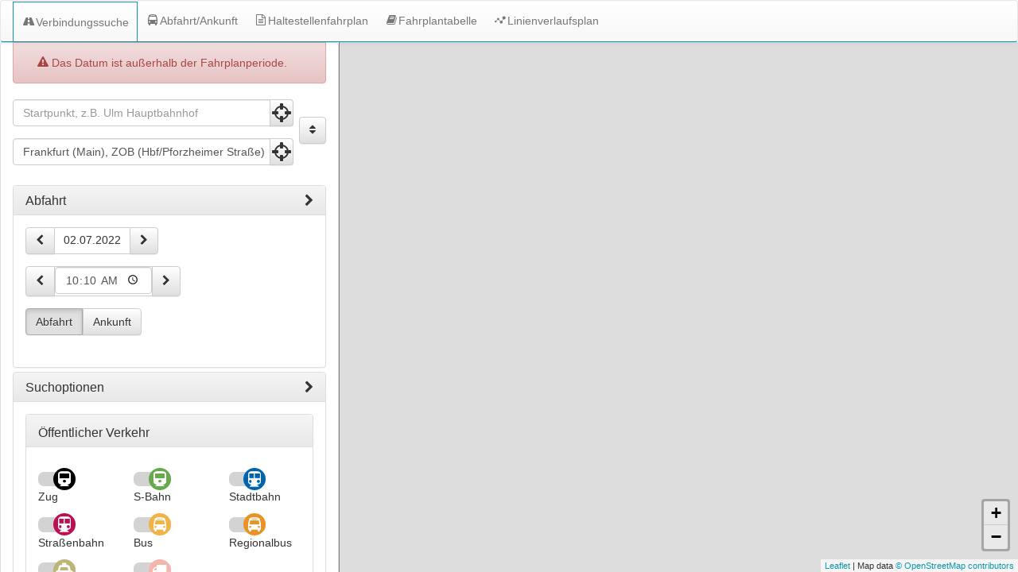

--- FILE ---
content_type: text/html
request_url: https://www.ding.eu/ding/XSLT_TRIP_REQUEST2?language=de&type_origin=any&type_destination=any&name_origin=&name_destination=Keplerstra%EF%BF%BD%EF%BF%BDe%2038%20Ulm&itdDateDayMonthYear=02.07.2022&itdTime=10%3A10&itdTripDateTimeDepArr=dep&std3_suggestMacro=std3_suggest&std3_commonMacro=trip&std3_customMacro=true
body_size: 7244
content:
<!DOCTYPE html><html xmlns="http://www.w3.org/1999/xhtml" lang="de" xml:lang="de"><head><meta http-equiv="Content-Type" content="text/html; charset=utf-8">
<title>Fahrtauskunft</title><meta charset="utf-8"></meta><meta http-equiv="X-UA-Compatible" content="IE=edge"></meta><meta name="viewport" content="width=device-width, initial-scale=1"></meta><meta name="author" content="MENTZ GmbH"></meta><meta name="description" content="Sie sind gerade unterwegs und brauchen eine Fahrplanauskunft? Hier können Sie sich schnell und bequem informieren."></meta><link rel="shortcut icon" href="./gfx/favicon.ico" type="image/x-icon"></link><link rel="icon" href="./gfx/favicon.ico" type="image/x-icon"></link><link href="css/bootstrap.min.css" type="text/css" rel="stylesheet"></link><link href="css/datetimepicker.min.css" type="text/css" rel="stylesheet"></link><link href="css/external.min.css" type="text/css" rel="stylesheet"></link><link href="css/mdv.min.css" type="text/css" rel="stylesheet"></link><link href="css/ding_map.min.css" type="text/css" rel="stylesheet"></link><link href="/dingcss/ding.css" type="text/css" rel="stylesheet"></link><link href="css/bootstrap-theme.min.css" type="text/css" rel="stylesheet"></link><script src="js/ext/polyfills.js"></script></head><body><div id="std3_main" class="std3_noJs" data-source="" data-timestamp=""><noscript>Javascript ist in Ihrem Browser deaktiviert, damit sind die Funktionen eingeschränkt. Für den vollen Funktionsumfang aktivieren Sie bitte Javascript.</noscript><header data-i18n-group="header"><nav class="std3_navbar std3_navbar-default"><div class="std3_navbar-header std3_visible-xs"><button type="button" class="std3_navbar-toggle std3_collapsed" data-toggle="collapse" data-target="#std3_main_nav"><span class="std3_sr-only">Menü öffnen/schließen</span><span class="std3_icon-bar"> </span><span class="std3_icon-bar"> </span><span class="std3_icon-bar"> </span></button><div class="std3_navbar-brand"> </div><h1 class="std3_navbar-text std3_visible-xs">Verbindungssuche</h1></div><div class="std3_collapse std3_navbar-collapse std3_col-sm-12" id="std3_main_nav"><div class="std3_navbar-brand"> </div><a href="XSLT_TRIP_REQUEST2?&amp;language=de" title="Verbindungssuche" class="std3_main-page std3_active subpage_"><span class="std3_nav-element"><span class="std3_icon std3_trip-icon fa-fw"> </span><span class="std3_nav-label">Verbindungssuche</span></span></a> <a href="XSLT_DM_REQUEST?&amp;language=de" title="Abfahrt/Ankunft" class="std3_main-page  subpage_"><span class="std3_nav-element"><span class="std3_icon std3_dm-icon fa-fw"> </span><span class="std3_nav-label">Abfahrt/Ankunft</span></span></a> <a href="XSLT_SELTT_REQUEST?itdLPxx_page=stt&amp;language=de" title="Haltestellenfahrplan" class="std3_main-page  subpage_"><span class="std3_nav-element"><span class="std3_icon std3_stt-icon fa-fw"> </span><span class="std3_nav-label">Haltestellenfahrplan</span></span></a> <a href="XSLT_SELTT_REQUEST?itdLPxx_page=ttb&amp;language=de" title="Fahrplantabelle" class="std3_main-page  subpage_"><span class="std3_nav-element"><span class="std3_icon std3_tbb-icon fa-fw"> </span><span class="std3_nav-label">Fahrplantabelle</span></span></a> <a href="XSLT_SELTT_REQUEST?itdLPxx_page=rop&amp;language=de" title="Linienverlaufsplan" class="std3_main-page  subpage_"><span class="std3_nav-element"><span class="std3_icon  std3_rop-icon fa-fw"> </span><span class="std3_nav-label">Linienverlaufsplan</span></span></a> </div></nav></header><div class="std3_content-box"><main class="std3_col-xs-12 std3_col-sm-6 std3_col-md-6 std3_col-lg-4 std3_col-xl-3 std3_container std3_full-size" id="std3_main-page-container"><div class="std3_page std3_page-active std3_full-flex" data-i18n-group="std3_page"><form class="std3_form std3_full-flex" action="XSLT_TRIP_REQUEST2"><div class="std3_pt-options std3_it-options"><span class="std3_upate_params std3_mm-options"><input type="hidden" name="sessionID" id="std3_sessionID" value="69511875"></input><input type="hidden" name="requestID" id="std3_requestID" value="1"></input><input type="hidden" name="coordOutputFormat" value="WGS84[dd.ddddd]"></input><input type="hidden" name="command" id="std3_command" value=""></input></span><input type="hidden" name="language" id="std3_language" value="de" class="std3_basicParams_opt"></input><input type="hidden" name="SpEncId" class="std3_basicParams_opt std3_mm-options" value="0"></input><input type="hidden" id="std3_itdLPxx_useJs" name="itdLPxx_useJs" value="1"></input><input type="hidden" name="std3_suggestMacro" value="std3_suggest" class="std3_basicParams_opt"></input><div><input type="hidden" name="std3_commonMacro" value="trip" class="std3_basicParams_opt"></input><input type="hidden" name="itdLPxx_contractor" value="" class="std3_basicParams_opt"></input><input type="hidden" name="std3_contractorMacro" value="" class="std3_basicParams_opt"></input></div></div><div class="std3_col-xs-nodrag"><div class="std3_col-sm-12 std3_reduced_xs_col std3_container std3_full-size"><div class="std3_panel std3_panel-default std3_collapse std3_in" role="tabpanel"><div class="std3_panel-body" id="std3_panel-body-odv-detail"><div role="alert" id="std3_odvErrorBox" class="std3_alert std3_alert-danger std3_cookie_alert"><div id="std3_odvErrorBoxContent"><div class="std3_col-xs-12"><span class="std3_icon std3_exclamation-triangle-icon" aria-hidden="true"> </span> <span class="std3_sr-only">Fehler:</span><span class="std3_error_plain_text">Das Datum ist außerhalb der Fahrplanperiode.</span></div> </div><div class="std3_col-xs-12" style="display:none;"><span class="std3_icon std3_exclamation-triangle-icon" aria-hidden="true"> </span> <span class="std3_sr-only">Fehler:</span><span id="std3_errorMessage"> </span></div><div style="clear:both"> </div></div><h2 class="std3_sr-only">Verbindungssuche</h2><input type="hidden" name="useAllStops" value="1"></input><fieldset class="std3_pt-options std3_it-options"><legend class="std3_sr-only">Fahrtauskuft</legend><div class="std3_odv-container"><div class="std3_odv_container"><label for="std3_origin_input" class="std3_sr-only">Startpunkt</label><div class="std3_form-group std3_inner-addon std3_right-addon std3_dropdown-toggle" id="origin_dropdownMenu" aria-expanded="false" role="group"><input type="text" name="name_origin" class="std3_form-control mdv_suggest std3_unsaveable std3_name_input" id="std3_origin_input" autocomplete="off" required="required" placeholder="Startpunkt, z.B. Ulm Hauptbahnhof"></input><input type="hidden" class="std3_origin_opt std3_unsaveable" name="nameInfo_origin" id="std3_nameInfo_origin" value="invalid"></input><div class="std3_input_buttons"><button type="button" class="std3_icon fa-2x std3_locate-me-icon std3_geo-location std3_btn std3_btn-default" data-usage="origin" title="Aktuelle Position nutzen" aria-label="Aktuelle Position nutzen"> </button></div><input type="hidden" class="std3_origin_opt" name="type_origin" value="any"></input></div><label for="std3_destination_input" class="std3_sr-only">Zielpunkt</label><div class="std3_form-group std3_inner-addon std3_right-addon std3_dropdown-toggle" id="destination_dropdownMenu" aria-expanded="false" role="group"><input type="text" name="name_destination" class="std3_form-control mdv_suggest std3_identified-input" id="std3_destination_input" autocomplete="off" required="required" placeholder="Zielpunkt, z.B. Biberach Marktplatz" value="Frankfurt (Main), ZOB (Hbf/Pforzheimer Straße)"></input><input type="hidden" class="std3_destination_opt std3_unsaveable" name="nameInfo_destination" id="std3_nameInfo_destination" value="80023186"></input><input type="hidden" class="std3_nameCoords std3_unsaveable" id="std3_nameCoords_destination" value="964337.99490,5535647.00327"></input><div class="std3_input_buttons"><button type="button" class="std3_icon fa-2x std3_locate-me-icon std3_geo-location std3_btn std3_btn-default" data-usage="destination" title="Aktuelle Position nutzen" aria-label="Aktuelle Position nutzen"> </button></div><input type="hidden" class="std3_destination_opt" name="type_destination" value="any"></input></div></div><button id="std3_odv_switch_button" class="std3_btn std3_btn-default" data-action="reverse" type="button" aria-label="Start und Ziel vertauschen" title="Start und Ziel vertauschen"><span class="std3_icon std3_sort-icon" aria-hidden="true"> </span></button></div></fieldset><div class="std3_panel-group" id="std3_enquiry_accordion" role="tablist" aria-multiselectable="true"><div class="std3_panel std3_panel-default"><div role="tab" class="std3_panel-heading std3_toggle std3_accordion_toggle std3_collapsed" id="std3_heading_ac_date" data-toggle="collapse" data-target="#std3_ac_date" aria-expanded="false" aria-controls="std3_ac_date"><h3 class="std3_panel-title"><a href="#std3_ac_date">Abfahrt<span class="std3_icon std3_accrodion-toggle-icon std3_accordion_collapsed" aria-hidden="true"> </span><span class="std3_icon std3_accrodion-toggle-icon std3_accordion_expanded" aria-hidden="true"> </span></a></h3></div><div id="std3_ac_date" role="tabpanel" aria-labelledby="std3_heading_ac_date" class="std3_panel-collapse std3_collapse"><div class="std3_panel-body"><fieldset class="std3_pt-options std3_it-options"><legend class="std3_sr-only">Zeit- und Datumseingabe</legend><div class="std3_row"><div class="std3_col-xs-12 std3_col-md-auto"><div class="std3_date"><div class="std3_hrz-btn-input-group-container"><div class="std3_hrz-btn-input-group"><button type="button" class="std3_btn std3_btn-default "><span class="std3_icon"> </span><span class="std3_sr-only">vorheriger Tag</span></button><label><span class="std3_sr-only">Datum</span><input type="text" class="std3_input std3_date-input std3_form-date" name="itdDateDayMonthYear" size="10" data-link-format="dd.mm.yyyy" data-startDate="20251214" data-endDate="20261212" value="02.07.2022"></input></label><button type="button" class="std3_btn std3_btn-default "><span class="std3_icon"> </span><span class="std3_sr-only">nächster Tag</span></button></div></div></div></div><div class="std3_col-xs-12 std3_col-md-auto"><div class="std3_time" data-step="15"><div class="std3_hrz-btn-input-group-container"><div class="std3_hrz-btn-input-group"><button type="button" class="std3_btn std3_btn-default "><span class="std3_icon"> </span><span class="std3_sr-only">15 Minuten früher</span></button><label><span class="std3_sr-only">Uhrzeit</span><input type="time" class="std3_form-control std3_time_opt " name="itdTime" size="5" value="10:10"></input></label><button type="button" class="std3_btn std3_btn-default "><span class="std3_icon"> </span><span class="std3_sr-only">15 Minuten später</span></button></div></div></div></div><div class="std3_col-xs-12 std3_col-md-auto"><div class="std3_form-group"><div class="std3_radio-group" role="group" aria-label="Horizontale Button Gruppe"><label><input class="std3_sr-only" type="radio" value="dep" name="invalid dateitdTripDateTimeDepArr" checked></input><span class="std3_btn std3_btn-default">Abfahrt</span></label><label><input class="std3_sr-only" type="radio" value="arr" name="invalid dateitdTripDateTimeDepArr"></input><span class="std3_btn std3_btn-default">Ankunft</span></label></div></div></div></div></fieldset></div></div></div><div id="std3_trip_options_container" class="std3_panel std3_panel-default" title="Suchoptionen"><div role="tab" class="std3_panel-heading std3_toggle std3_collapsed std3_accordion_toggle" id="std3_heading_ac_options" data-toggle="collapse" data-target="#std3_ac_options" aria-expanded="false" aria-controls="std3_ac_options"><h3 class="std3_panel-title"><a href="#std3_ac_options">Suchoptionen<span class="std3_icon std3_accrodion-toggle-icon std3_accordion_collapsed" aria-hidden="true"> </span><span class="std3_icon std3_accrodion-toggle-icon std3_accordion_expanded" aria-hidden="true"> </span></a></h3></div><div id="std3_ac_options" class="std3_panel-collapse std3_collapse std3_limited-outer" role="tabpanel" aria-labelledby="std3_heading_ac_options"><div class="std3_panel-body std3_limited-sm"><div class="panel-group" role="tablist"><fieldset><input type="hidden" name="includedMeans" value="checkbox" class="std3_pt-options"></input><div class="std3_panel std3_panel-default std3_option-panel"><div class="std3_panel-heading "><h4 class="std3_panel-title std3_option-head"><label class="std3_switch-util std3_option-toggle"><input type="checkbox" class="std3_sr-only" name="itdLPxx_ptActive" checked></input><span class="std3_switch-label"> </span><span class="std3_switch-handle"> </span><span class="std3_sr-only">Öffentlicher Verkehr</span></label><a class="std3_toggle std3_collapsed std3_accordion_toggle" id="std3_heading_mot_opt" data-toggle="collapse" data-target="#std3_public_mot_opt" aria-expanded="true" aria-controls="std3_public_mot_opt" href="#">Öffentlicher Verkehr<span class="std3_icon std3_accrodion-toggle-icon std3_accordion_collapsed" aria-hidden="true"> </span><span class="std3_icon std3_accrodion-toggle-icon std3_accordion_expanded" aria-hidden="true"> </span><span class="std3_icon std3_lock-icon std3_accordion_disabled" aria-hidden="true"> </span></a></h4></div><div id="std3_public_mot_opt" data-test="true" role="tabpanel" aria-labelledby="std3_heading_mot_opt" class="std3_panel-collapse std3_collapse std3_in"><div class="std3_panel-body"><div class="std3_row"><input type="hidden" name="useRealtime" value="1" id="std3_useRealtime" class="std3_pt-options std3_basicParams_opt"></input>
            <div class="std3_col-xs-4 std3_pt-options std3_switch-container"><input type="checkbox" class="std3_switch-check" id="inclMOT_0" name="inclMOT_0" value="true" checked></input><label for="inclMOT_0" title="Zug"><span class="fa-stack fa-lg" aria-hidden="true"><span class="std3_options-switch"><span class="std3_switch-background std3_mot0"><span class="std3_icon std3_mot0-icon"> </span></span></span></span><span class="std3_switch_check_label">Zug</span></label></div>
            <div class="std3_col-xs-4 std3_pt-options std3_switch-container"><input type="checkbox" class="std3_switch-check" id="inclMOT_1" name="inclMOT_1" value="true" checked></input><label for="inclMOT_1" title="S-Bahn"><span class="fa-stack fa-lg" aria-hidden="true"><span class="std3_options-switch"><span class="std3_switch-background std3_mot1"><span class="std3_icon std3_mot1-icon"> </span></span></span></span><span class="std3_switch_check_label">S-Bahn</span></label></div>
            
            <div class="std3_col-xs-4 std3_pt-options std3_switch-container"><input type="checkbox" class="std3_switch-check" id="inclMOT_3" name="inclMOT_3" value="true" checked></input><label for="inclMOT_3" title="Stadtbahn"><span class="fa-stack fa-lg" aria-hidden="true"><span class="std3_options-switch"><span class="std3_switch-background std3_mot3"><span class="std3_icon std3_mot3-icon"> </span></span></span></span><span class="std3_switch_check_label">Stadtbahn</span></label></div>
            <div class="std3_col-xs-4 std3_pt-options std3_switch-container"><input type="checkbox" class="std3_switch-check" id="inclMOT_4" name="inclMOT_4" value="true" checked></input><label for="inclMOT_4" title="Straßenbahn"><span class="fa-stack fa-lg" aria-hidden="true"><span class="std3_options-switch"><span class="std3_switch-background std3_mot4"><span class="std3_icon std3_mot4-icon"> </span></span></span></span><span class="std3_switch_check_label">Straßenbahn</span></label></div>
            <div class="std3_col-xs-4 std3_pt-options std3_switch-container"><input type="checkbox" class="std3_switch-check" id="inclMOT_5" name="inclMOT_5" value="true" checked></input><label for="inclMOT_5" title="Bus"><span class="fa-stack fa-lg" aria-hidden="true"><span class="std3_options-switch"><span class="std3_switch-background std3_mot5"><span class="std3_icon std3_mot5-icon"> </span></span></span></span><span class="std3_switch_check_label">Bus</span></label></div>
            <div class="std3_col-xs-4 std3_pt-options std3_switch-container"><input type="checkbox" class="std3_switch-check" id="inclMOT_6" name="inclMOT_6" value="true" checked></input><label for="inclMOT_6" title="Regionalbus"><span class="fa-stack fa-lg" aria-hidden="true"><span class="std3_options-switch"><span class="std3_switch-background std3_mot6"><span class="std3_icon std3_mot6-icon"> </span></span></span></span><span class="std3_switch_check_label">Regionalbus</span></label></div>
            
            
            
            <div class="std3_col-xs-4 std3_pt-options std3_switch-container"><input type="checkbox" class="std3_switch-check" id="inclMOT_10" name="inclMOT_10" value="true" checked></input><label for="inclMOT_10" title="Anrufsammeltaxi"><span class="fa-stack fa-lg" aria-hidden="true"><span class="std3_options-switch"><span class="std3_switch-background std3_mot10"><span class="std3_icon std3_mot10-icon"> </span></span></span></span><span class="std3_switch_check_label">Anrufsammeltaxi</span></label></div>
            <div class="std3_col-xs-4 std3_pt-options std3_switch-container"><input type="checkbox" class="std3_switch-check" id="inclMOT_11" name="inclMOT_11" value="true" checked></input><label for="inclMOT_11" title="Sonstige"><span class="fa-stack fa-lg" aria-hidden="true"><span class="std3_options-switch"><span class="std3_switch-background std3_mot11"><span class="std3_icon std3_mot11-icon"> </span></span></span></span><span class="std3_switch_check_label">Sonstige</span></label></div>
        
            
        <div class="std3_pt-options"><div class="std3_col-xs-12"><div class="std3_form-group"><h5><label for="lineRestriction">Linienauswahl</label></h5><select class="std3_form-control" name="lineRestriction" id="lineRestriction"><option class="std3_col-xs-12" value="400" selected>Alle Linien</option><option class="std3_col-xs-12" value="401">Alle Linien ohne ICE</option><option class="std3_col-xs-12" value="403">Nur Verbund und Nahverkehr</option><option class="std3_col-xs-12" value="402">Nur Verbund ohne Zuschlag</option></select></div></div><div class="std3_col-xs-12"><div class="std3_form-group"><h5><label for="std3_routeType">Fahrteinstellungen</label></h5><select class="std3_form-control" name="routeType" id="std3_routeType"><option class="std3_col-xs-12" value="LEASTTIME" selected>Schnellste Route</option><option class="std3_col-xs-12" value="LEASTINTERCHANGE">Wenig Umstiege</option><option class="std3_col-xs-12" value="LEASTWALKING">Kurze Fußwege</option></select></div></div><div class="std3_col-xs-12"><div class="std3_form-group"><h5><label class="std3_max-walk-time" for="trITMOTvalue100">Maximale Fußwegzeit</label></h5><select class="std3_form-control" id="trITMOTvalue100" name="trITMOTvalue100" data-changed-options-type="number"><option class="std3_col-xs-12" value="5">5 Min</option><option class="std3_col-xs-12" value="10" selected>10 Min</option><option class="std3_col-xs-12" value="15">15 Min</option><option class="std3_col-xs-12" value="20">20 Min</option><option class="std3_col-xs-12" value="30">30 Min</option></select></div></div><div class="std3_col-xs-12"><h5 class="std3_sr-only">Nahegelegene Haltestellen</h5><input type="checkbox" class="std3_fancy-check" id="std3_useProxFootSearch" name="useProxFootSearch"></input><label for="std3_useProxFootSearch"><span>Berücksichtige Nachbarhaltestellen</span></label></div></div> </div></div></div></div></fieldset></div><fieldset class="std3_pt-options std3_it-options"><legend>Viapunkt</legend><div class="std3_row"><div id="std3_external-via-container" class="std3_col-xs-12"><label for="std3_via_input" class="std3_sr-only">Viapunkt</label><div class="std3_form-group std3_inner-addon std3_right-addon std3_dropdown-toggle" id="via_dropdownMenu" aria-expanded="false" role="group"><input type="text" name="name_via" class="std3_form-control mdv_suggest std3_unsaveable std3_name_input" id="std3_via_input" autocomplete="off" placeholder="Via..."></input><input type="hidden" class="std3_via_opt std3_unsaveable" name="nameInfo_via" id="std3_nameInfo_via" value="invalid"></input><div class="std3_input_buttons std3_via-locate"><button type="button" class="std3_icon fa-2x std3_locate-me-icon std3_geo-location std3_btn std3_btn-default" data-usage="via" title="Aktuelle Position nutzen" aria-label="Aktuelle Position nutzen"> </button></div><input type="hidden" class="std3_via_opt" name="type_via" value="any"></input></div></div><div class="std3_col-xs-12 std3_dwelltime-container"><label for="std3_dwellTime" class="std3_control-label"> Aufenthaltszeit</label><div class="std3_numeric-btn-input-group" data-step="1"><div class="std3_hrz-btn-input-group-container"><div class="std3_hrz-btn-input-group"><button type="button" class="std3_btn std3_btn-default std3_increment"><span class="std3_icon"> </span><span class="std3_sr-only"></span></button><input type="number" class="std3_input std3_input-min std3_save-placeholder" id="std3_dwellTime" placeholder="0" name="dwellTimeMinutes" min="0" data-changed-options-type="number"></input><button type="button" class="std3_btn std3_btn-default std3_decrement"><span class="std3_icon"> </span><span class="std3_sr-only"></span></button></div></div></div><span class="std3_control-label"> Min.</span></div></div></fieldset><fieldset><legend><span class="std3_sr-only">Suchoptionen</span></legend><div class="std3_row"><div class="std3_col-xs-12 std3_options-control"><div class="std3_col-xs-12 std3_col-md-5 std3_full-size"><input type="checkbox" class="std3_fancy-check" id="std3_saveOptions"></input><label for="std3_saveOptions"><span>Suchoptionen merken</span></label></div><div class="std3_col-md-7 std3_col-xs-12"><button type="button" class="std3_btn std3_btn-default" id="deleteTripOptions">Zurücksetzen</button><div class="std3_popover-markup std3_pull-right"><a class="std3_popover-trigger" href="#std3_options" data-original-title="" title="Hilfe"><span class="std3_icon fa-2x std3_options-help-icon"> </span><span class="std3_sr-only">Hilfe</span></a><div class="std3_popoverContent std3_hide"><p>Speichert die Suchoptionen in ihrem Browser. </p></div></div></div></div></div></fieldset></div></div></div></div><div id="std3_odv_submit_container"><button type="submit" class="std3_btn std3_btn-primary std3_btn-lg std3_btn-block std3_submit std3_capture_session">Suchen</button></div></div></div></div></div><div id="std3_ajax-result-container"><div class="std3_panel std3_panel-default std3_page-result std3_hidden-result std3_col-xs-nodrag"><div id="std3_Trip_panel" class="std3_panel-heading" role="tabpanel" tabindex="0"><div class="std3_panel-title std3_container-fluid std3_full-size"><div class="std3_col-xs-6">Fahrten</div><div class="std3_col-xs-6"><div class="std3_pull-right std3_page-control"><a href="XSLT_TRIP_REQUEST2?itdLPxx_template=getPDF&amp;useRealtime=1&amp;requestID=1&amp;outputFormat=XSLT&amp;command=printOverview" class="std3_icon std3_print-icon std3_ajax-link" data-target="std3_pdf-modal" target="_blank" data-hijack-session="pt"><span class="std3_sr-only">Drucken</span></a><span class="std3_js-control std3_delete-control"><span class="std3_seperator">|</span><a href="#" class="std3_icon std3_delete-icon std3_delete-result" title="Löschen der Eingabe und des Ergebnisses"><span class="std3_sr-only">Zurücksetzen</span></a></span> </div></div></div></div><div id="std3_Trip_box" aria-labelledby="std3_Trip_panel" role="tabpanel" class="std3_panel-body std3_limited-sm std3_loading-message-container"><div id="std3_pt_trip_result" class="std3_trip-result-container"><div class="std3_panel-tripOverview"><div class="std3_tripGroup"><a class="std3_result-row std3_in" id="std3_PT_head" data-toggle="collapse" data-parent="#std3_stop_accordion" href="#std3_PT_content" aria-expanded="true" aria-controls="std3_PT_content"><div class="std3_row std3_stop-row"><div class="std3_col-xs-8 std3_full-size">Öffentlicher Verkehr</div><div class="std3_col-xs-4 std3_full-size"><div class="std3_switch-util"><span class="std3_sr-only">Öffentlicher Verkehr</span><span class="std3_switch-label"> </span><span class="std3_switch-handle"> </span></div></div></div></a><div id="std3_PT_content" class="std3_panel-collapse std3_collapse std3_in" role="tabpanel" aria-labelledby="std3_PT_head"><div>Öffentliche Verkehrsmittel werden geladen.</div></div></div></div></div></div></div><div id="std3_page-template" class="std3_limited-outer std3_col-xs-12 std3_col-xs-nodrag std3_result-page std3_full-size"><div class="std3_panel std3_panel-default std3_page-result std3_hidden-result std3_col-xs-nodrag"><div id="std3_pageID_panel" class="std3_panel-heading" role="tabpanel" tabindex="0"><div class="std3_panel-title std3_container-fluid std3_full-size"><div class="std3_col-xs-6 std3_page-generic-title">%Title%</div><div class="std3_col-xs-6"><div class="std3_pull-right"><span class="std3_page-control"> </span><a href="#" class="std3_icon std3_close-icon std3_close-page"><span class="std3_sr-only">Schließen</span></a></div></div></div></div><div id="std3_pageID_box" aria-labelledby="std3_pageID_panel" role="tabpanel" class="std3_panel-body std3_limited-sm std3_loading-message-container">%content%</div></div></div></div></form></div></main><aside class="std3_col-xs-hide std3_col-sm-6 std3_col-md-6 std3_col-lg-8 std3_col-xl-9"><div id="std3_map" class="std3_stop-translation">
             
        </div><div class="std3_map_addbox std3_hidden-xs"> </div></aside></div><div id="std3_fullscreen-modals" data-i18n-group="std3_fullscreen-modals"><div class="std3_modal std3_fade std3_overlay " id="std3_language-control" tabindex="-1" role="dialog" aria-labelledby="std3_language-control-label" aria-hidden="true"><div class="std3_modal-dialog"><div class="std3_modal-content"><div class="std3_modal-header"><button type="button" class="std3_close" data-dismiss="modal" aria-label=""><span aria-hidden="true">×</span></button><h4 class="std3_modal-title" id="std3_language-control-label">Sprachauswahl</h4></div><div class="std3_modal-body"></div><div class="std3_modal-footer"><button type="button" class="std3_btn std3_btn-default" data-dismiss="modal">Schließen</button></div></div></div></div><div id="std3_toggle-pdf-modal" style="display: none" data-toggle="modal" data-target="#std3_pdf-modal"> </div><div class="std3_modal std3_fade std3_overlay " id="std3_pdf-modal" tabindex="-1" role="dialog" aria-labelledby="std3_pdf-modal-label" aria-hidden="true"><div class="std3_modal-dialog"><div class="std3_modal-content"><div class="std3_modal-header"><button type="button" class="std3_close" data-dismiss="modal" aria-label=""><span aria-hidden="true">×</span></button><h4 class="std3_modal-title" id="std3_pdf-modal-label"><span class="std3_pdf-title">PDF</span></h4></div><div class="std3_modal-body"><div class="std3_pdf-body"><div class="std3_pdf-loader">Erzeuge PDF<span class="std3_icon std3_spinner-icon fa-2x std3_spin"> </span></div></div></div><div class="std3_modal-footer"><a class="std3_btn std3_btn-primary std3_pdf-download" target="_blank" href="#" download="Verbindungssuche.pdf">Download</a><button type="button" class="std3_btn std3_btn-default" data-dismiss="modal">Schließen</button></div></div></div></div><a href="#" data-toggle="modal" data-target="#std3_elevation-modal" style="display:none;">Höhenprofil</a><div class="std3_modal std3_fade std3_overlay " id="std3_elevation-modal" tabindex="-1" role="dialog" aria-labelledby="std3_elevation-modal-label" aria-hidden="true"><div class="std3_modal-dialog"><div class="std3_modal-content"><div class="std3_modal-header"><button type="button" class="std3_close" data-dismiss="modal" aria-label=""><span aria-hidden="true">×</span></button><h4 class="std3_modal-title" id="std3_elevation-modal-label">Höhenprofil</h4></div><div class="std3_modal-body"><div id="nop"> </div></div><div class="std3_modal-footer"><button type="button" class="std3_btn std3_btn-default" data-dismiss="modal">Schließen</button></div></div></div></div><div class="std3_modal std3_fade std3_overlay " id="std3_share-page" tabindex="-1" role="dialog" aria-labelledby="std3_share-page-label" aria-hidden="true"><div class="std3_modal-dialog"><div class="std3_modal-content"><div class="std3_modal-header"><button type="button" class="std3_close" data-dismiss="modal" aria-label=""><span aria-hidden="true">×</span></button><h4 class="std3_modal-title" id="std3_share-page-label">Teilen</h4></div><div class="std3_modal-body"><div><label><span class="std3_sr-only">Link welcher geteilt werden kann</span><input type="text" class="std3_sharing-link" value="69511875"></input></label></div></div><div class="std3_modal-footer"><button type="button" class="std3_btn std3_btn-default" data-dismiss="modal">Schließen</button></div></div></div></div><div class="std3_modal std3_fade std3_overlay " id="std3_ics_modal" tabindex="-1" role="dialog" aria-labelledby="std3_ics_modal-label" aria-hidden="true"><div class="std3_modal-dialog"><div class="std3_modal-content"><div class="std3_modal-header"><button type="button" class="std3_close" data-dismiss="modal" aria-label=""><span aria-hidden="true">×</span></button><h4 class="std3_modal-title" id="std3_ics_modal-label">Aktuelle Meldungen</h4></div><div class="std3_modal-body">Aktuelle Meldungen</div><div class="std3_modal-footer"><button type="button" class="std3_btn std3_btn-default" data-dismiss="modal">Schließen</button></div></div></div></div><div class="std3_modal std3_fade std3_overlay " id="std3_page-overlay" tabindex="-1" role="dialog" aria-labelledby="std3_page-overlay-label" aria-hidden="true"><div class="std3_modal-dialog"><div class="std3_modal-content"><div class="std3_modal-header"><button type="button" class="std3_close" data-dismiss="modal" aria-label=""><span aria-hidden="true">×</span></button><h4 class="std3_modal-title" id="std3_page-overlay-label">Trigger Title</h4></div><div class="std3_modal-body">loading...</div><div class="std3_modal-footer"><button type="button" class="std3_btn std3_btn-default" data-dismiss="modal">Schließen</button></div></div></div></div><a style="display: none" data-target="#std3_page-print" data-toggle="modal" href="#">HiddenTrigger</a><div class="std3_modal std3_fade std3_overlay " id="std3_page-print" tabindex="-1" role="dialog" aria-labelledby="std3_page-print-label" aria-hidden="true"><div class="std3_modal-dialog"><div class="std3_modal-content"><div class="std3_modal-header"><button type="button" class="std3_close" data-dismiss="modal" aria-label=""><span aria-hidden="true">×</span></button><h4 class="std3_modal-title" id="std3_page-print-label">Konfigurierbare Druckansicht</h4></div><div class="std3_modal-body">NOPE</div><div class="std3_modal-footer"><button type="button" class="std3_btn std3_btn-default" data-dismiss="modal">Schließen</button></div></div></div></div><div class="std3_modal std3_fade std3_overlay " id="currentInformationModal" tabindex="-1" role="dialog" aria-labelledby="currentInformationModal-label" aria-hidden="true"><div class="std3_modal-dialog"><div class="std3_modal-content"><div class="std3_modal-header"><button type="button" class="std3_close" data-dismiss="modal" aria-label=""><span aria-hidden="true">×</span></button><h4 class="std3_modal-title" id="currentInformationModal-label">Aktuelle Meldungen</h4></div><div class="std3_modal-body"><div class="std3_tab-block"><div><div class="std3_addinfo_no_messages std3_hidden">Keine Meldungen vorhanden</div><div class="std3_filter_message_container"><div id="std3_load-display"><div>Daten werden geladen <span class="std3_icon std3_spinner-icon fa-2x std3_spin"> </span></div></div><div id="addinfo-content-wrapper" class="std3_hidden"><form id="currentInformationForm" class="filter_container"><p class="std3_filter-label">Filtern Sie die Ergebnisse nach:</p></form><div id="std3_load-display-results" class="std3_hidden"><div>Meldungen werden geladen <span class="std3_icon std3_spinner-icon fa-2x std3_spin"> </span></div></div></div><div id="currentInformationResults" class="result_container"><div class="std3_results-information"><span> </span></div><div class="panel-group" id="std3_ics_accordion" role="tablist" aria-multiselectable="false"> </div></div></div></div></div></div><div class="std3_modal-footer"><div class="std3_back-button result_container std3_hidden"><a class="std3_btn std3_btn-primary">zurück</a></div><input type="submit" value="Meldungen" id="infobutton" class="std3_btn std3_btn-primary filter_container"></input><button type="button" class="std3_btn std3_btn-default" data-dismiss="modal">Schließen</button></div></div></div></div></div><div id="std3_js-templates"> </div><script src="js/ext/polyfills.js"> </script><script src="js/ext/jquery-2.1.3.min.js"> </script><script src="js/ext/bootstrap.min.js"> </script><script src="js/ext/jquery.custom.concat.min.js"> </script><script src="js/i18n.min.js"> </script><script src="js/ding.min.js"> </script><script src="js/ext/locales/bootstrap-datetimepicker.de.js"> </script><span id="std3_lazy-scripts" data-map-min="767px"> </span></div></body></html>


--- FILE ---
content_type: text/css
request_url: https://www.ding.eu/ding/css/ding_map.min.css
body_size: 2101
content:
@media screen{#std3_map .std3_awsome-marker{font-size:18px!important;margin-top:9px!important}#std3_map .awesome-marker{background:url(../gfx/awsomeMarker/markers-soft.png) no-repeat 0 0;width:35px;height:46px;position:absolute;left:0;top:0;display:block;text-align:center}#std3_map .awesome-marker-shadow{background:url(../gfx/awsomeMarker/markers-shadow.png) no-repeat 0 0;width:36px;height:16px}#std3_map .awesome-marker i{margin-top:10px;display:inline-block;font-size:14px}#std3_map .std3_odvMarker{color:#fff}#std3_map .std3_odvSug{font-size:12px!important;left:0!important;width:20px;text-align:center}#std3_map .awesome-marker-icon-red{background-position:0 0}#std3_map .awesome-marker-icon-darkred{background-position:-180px 0}#std3_map .awesome-marker-icon-lightred{background-position:-360px 0}#std3_map .awesome-marker-icon-orange{background-position:-36px 0}#std3_map .awesome-marker-icon-beige{background-position:-396px 0}#std3_map .awesome-marker-icon-green{background-position:-72px 0}#std3_map .awesome-marker-icon-darkgreen{background-position:-252px 0}#std3_map .awesome-marker-icon-lightgreen{background-position:-432px 0}#std3_map .awesome-marker-icon-blue{background-position:-108px 0}#std3_map .awesome-marker-icon-darkblue{background-position:-216px 0}#std3_map .awesome-marker-icon-lightblue{background-position:-468px 0}#std3_map .awesome-marker-icon-purple{background-position:-144px 0}#std3_map .awesome-marker-icon-darkpurple{background-position:-288px 0}#std3_map .awesome-marker-icon-pink{background-position:-504px 0}#std3_map .awesome-marker-icon-cadetblue{background-position:-324px 0}#std3_map .awesome-marker-icon-white{background-position:-576px -1px}#std3_map .awesome-marker-icon-gray{background-position:-648px 0}#std3_map .awesome-marker-icon-lightgray{background-position:-612px 0}#std3_map .awesome-marker-icon-black{background-position:-682px 0}#std3_map .leaflet-popup-content{margin:20px!important}#std3_map .leaflet-popup-content .std3_leaflet-popup-odv-link{margin:2px}#std3_map .std3_depToolTipHeader{border-bottom:1px solid #eee;padding-bottom:5px;font-weight:700;margin-right:10px}#std3_map .std3_toolTipStrong{font-weight:700}#std3_map .std3_depToolTipTable{width:100%}#std3_map .std3_popupButton{font-size:12px}#std3_map .std3_popup_usage-container{margin-top:2px;display:inline-block}#std3_map .std3_popup_usage-container .std3_popupButton:not(:first-of-type){margin-left:5px}#std3_map .std3_depToolTipTable td,#std3_map .std3_depToolTipTable th{padding:3px!important}#std3_map #std3_parking-lastupdate-template{margin-top:5px}#std3_map .std3_parking-attributes{margin-top:5px}#std3_map .std3_poi-popup-body{margin-top:10px}#std3_map .std3_poi-popup-weblink{white-space:nowrap;overflow:hidden;display:block;text-overflow:ellipsis}#std3_main .leaflet-control-zoom,#std3_main .mentz-leaflet-niveau-control{background:none repeat scroll 0 0 rgba(0,0,0,.25);padding:3px}#std3_main .leaflet-control-zoom a,#std3_main .mentz-leaflet-niveau-control a{background-image:None;padding-left:0;text-decoration:none;background-color:rgba(255,255,255,.75);color:#000;cursor:pointer}#std3_main .leaflet-control-zoom a.mentz-leaflet-niveau-control-selected-btn,#std3_main .leaflet-control-zoom a:focus,#std3_main .leaflet-control-zoom a:hover,#std3_main .mentz-leaflet-niveau-control a.mentz-leaflet-niveau-control-selected-btn,#std3_main .mentz-leaflet-niveau-control a:focus,#std3_main .mentz-leaflet-niveau-control a:hover{background-color:#fff}#std3_main .std3_dm-marker,#std3_main .std3_origin-marker{color:green}#std3_main .std3_destination-marker{color:red}#std3_main #std3_map .mdv_leaflet_pin{height:45px;width:45px;margin-left:-12px;margin-top:-25px}#std3_main #std3_map .std3_svg-icon{color:#fff;font-size:17px;left:-7px;top:-45px;position:relative}#std3_main #std3_map .std3_svg-icon.fa-exclamation-circle,#std3_main #std3_map .std3_svg-icon.std3_svg-icon.fa-circle{left:-3px}#std3_main #std3_map .std3_svg-icon.fa-exclamation-triangle{left:-4px}#std3_main #std3_map .std3_svg-icon.icon-black{color:#000}#std3_main #std3_map .leaflet-div-icon.mdv_svg-icon{background:0 0;border:none}#std3_main #std3_map .std3_svg-white{fill:#FBFBFB}#std3_main #std3_map .std3_level-of-service-0 .std3_svg-white{fill:#003B79}#std3_main #std3_map .std3_level-of-service-1 .std3_svg-white{fill:green}#std3_main #std3_map .std3_level-of-service-2 .std3_svg-white{fill:orange}#std3_main #std3_map .std3_level-of-service-3 .std3_svg-white{fill:red}#std3_main #std3_map .std3_svg-blue{fill:#00f}#std3_main #std3_map .std3_level-of-service-0 .std3_svg-blue{fill:#003B79}#std3_main #std3_map .std3_level-of-service-1 .std3_svg-blue{fill:green}#std3_main #std3_map .std3_level-of-service-2 .std3_svg-blue{fill:orange}#std3_main #std3_map .std3_level-of-service-3 .std3_svg-blue{fill:red}#std3_main #std3_map .std3_svg-red{fill:#D23D29}#std3_main #std3_map .std3_level-of-service-0 .std3_svg-red{fill:#003B79}#std3_main #std3_map .std3_level-of-service-1 .std3_svg-red{fill:green}#std3_main #std3_map .std3_level-of-service-2 .std3_svg-red{fill:orange}#std3_main #std3_map .std3_level-of-service-3 .std3_svg-red{fill:red}#std3_main #std3_map .std3_svg-green{fill:#72B026}#std3_main #std3_map .std3_level-of-service-0 .std3_svg-green{fill:#003B79}#std3_main #std3_map .std3_level-of-service-1 .std3_svg-green{fill:green}#std3_main #std3_map .std3_level-of-service-2 .std3_svg-green{fill:orange}#std3_main #std3_map .std3_level-of-service-3 .std3_svg-green{fill:red}#std3_main #std3_map .std3_svg-orange{fill:orange}#std3_main #std3_map .std3_level-of-service-0 .std3_svg-orange{fill:#003B79}#std3_main #std3_map .std3_level-of-service-1 .std3_svg-orange{fill:green}#std3_main #std3_map .std3_level-of-service-2 .std3_svg-orange{fill:orange}#std3_main #std3_map .std3_level-of-service-3 .std3_svg-orange{fill:red}#std3_main #std3_map .std3_svg-incident{fill:#D33}#std3_main #std3_map .std3_level-of-service-0 .std3_svg-incident{fill:#003B79}#std3_main #std3_map .std3_level-of-service-1 .std3_svg-incident{fill:green}#std3_main #std3_map .std3_level-of-service-2 .std3_svg-incident{fill:orange}#std3_main #std3_map .std3_level-of-service-3 .std3_svg-incident{fill:red}#std3_main #std3_map .std3_svg-mdv{fill:#003B79}#std3_main #std3_map .std3_level-of-service-0 .std3_svg-mdv{fill:#003B79}#std3_main #std3_map .std3_level-of-service-1 .std3_svg-mdv{fill:green}#std3_main #std3_map .std3_level-of-service-2 .std3_svg-mdv{fill:orange}#std3_main #std3_map .std3_level-of-service-3 .std3_svg-mdv{fill:red}.std3_rtp-container{padding:15px}.std3_position-lost{color:red;font-weight:700;display:none}.std3_position-missing .std3_position-lost{display:block}.std3_position-missing .std3_icon:after{content:"!";position:relative;top:-1.7em;color:#fff;font-weight:700;background-color:red;width:1.2em;display:inline-block;height:1.2em;border-radius:50%;left:.7em;opacity:.7}.std3_rtp-delay{color:red;font-weight:700}.std3_rtp-delay[data-delay="0"],.std3_rtp-delay[data-delay=undefined]{display:none}.std3_rtp-ontime{color:green;display:none}.std3_rtp-ontime[data-delay="0"]{display:block}#std3_map{position:absolute;width:100%;height:100%;left:0;top:0;min-height:500px}#std3_map .leaflet-control-layers{margin-top:20px}#std3_map .leaflet-contextmenu-item:hover{background-color:#f4f4f4!important;text-decoration:none!important}#std3_map .leaflet-contextmenu a.leaflet-contextmenu-item{font-size:14px!important;line-height:2em!important}#std3_map .leaflet-contextmenu-separator{border-bottom:1px dotted #CCC;margin:0 0}#std3_map .std3_setOrigin{color:#72AF26!important}#std3_map .std3_setDestination{color:#D63E2A!important}#std3_map .std3_setVia{color:orange!important}}@media screen and (min--moz-device-pixel-ratio:1.5),screen and (-o-min-device-pixel-ratio:3/2),screen and (-webkit-min-device-pixel-ratio:1.5),screen and (min-device-pixel-ratio:1.5),screen and (min-resolution:1.5dppx){#std3_map .awesome-marker{background-image:url(../gfx/awsomeMarker/markers-soft@2x.png);background-size:720px 46px}#std3_map .awesome-marker-shadow{background-image:url(../gfx/awsomeMarker/markers-shadow@2x.png);background-size:35px 16px}}@media print{#std3_map{display:none!important}#std3_map *{display:none!important}}.mdv_sug_marker .mdv_sug_markerContent{color:#000!important}#std3_main .std3_radio-group input:focus+.std3_btn{background-image:none;-webkit-box-shadow:inset 0 3px 5px rgba(0,0,0,.125);box-shadow:inset 0 3px 5px rgba(0,0,0,.125);outline:2px dashed #0e0c0c;outline-offset:-2px}#std3_main .std3_mot16-icon:before{content:"\e911"}input:focus+label .std3_switch-background{right:0;left:unset;top:-.25em;outline:2px dashed #0e0c0c!important}input:not(:checked)+label .std3_options-switch{border-color:#d3d3d3!important;border-style:solid!important;border-width:2px!important;background-color:transparent!important}input:not(:checked)+label .std3_switch-background{right:unset;background-color:grey!important;top:-6.5px;left:-2px;outline:0}#std3_main .std3_secFont{color:#0e0c0c!important}#std3_main select[multiple],#std3_main select[size]{height:150px!important}

--- FILE ---
content_type: text/css
request_url: https://www.ding.eu/dingcss/ding.css
body_size: 57
content:
/*
test a.koehnlein@zeroseven.de

http://tickets.zeroseven.de/issues/12316#note-55

Hallo Herr Moser,

in dem von Herrn Mayr angelegten Ordner können Sie eine Datei namens "ding.css" ablegen, welche dann in das Layout geladen wird.
...
*/


--- FILE ---
content_type: text/css
request_url: https://www.ding.eu/ding/css/bootstrap-theme.min.css
body_size: 3941
content:
.mdv_sug_marker .mdv_sug_markerContent{color:#000!important}#std3_main .std3_radio-group input:focus+.std3_btn{background-image:none;-webkit-box-shadow:inset 0 3px 5px rgba(0,0,0,.125);box-shadow:inset 0 3px 5px rgba(0,0,0,.125);outline:2px dashed #0e0c0c;outline-offset:-2px}#std3_main .std3_mot16-icon:before{content:"\e911"}input:focus+label .std3_switch-background{right:0;left:unset;top:-.25em;outline:2px dashed #0e0c0c!important}input:not(:checked)+label .std3_options-switch{border-color:#d3d3d3!important;border-style:solid!important;border-width:2px!important;background-color:transparent!important}input:not(:checked)+label .std3_switch-background{right:unset;background-color:grey!important;top:-6.5px;left:-2px;outline:0}#std3_main .std3_secFont{color:#0e0c0c!important}#std3_main select[multiple],#std3_main select[size]{height:150px!important}#std3_main{background-color:#fff}#std3_main .std3_btn-danger,#std3_main .std3_btn-default,#std3_main .std3_btn-info,#std3_main .std3_btn-primary,#std3_main .std3_btn-success,#std3_main .std3_btn-warning{text-shadow:0 -1px 0 rgba(0,0,0,.2);-webkit-box-shadow:inset 0 1px 0 rgba(255,255,255,.15),0 1px 1px rgba(0,0,0,.075);box-shadow:inset 0 1px 0 rgba(255,255,255,.15),0 1px 1px rgba(0,0,0,.075)}#std3_main .std3_btn-danger.std3_active,#std3_main .std3_btn-danger:active,#std3_main .std3_btn-default.std3_active,#std3_main .std3_btn-default:active,#std3_main .std3_btn-info.std3_active,#std3_main .std3_btn-info:active,#std3_main .std3_btn-primary.std3_active,#std3_main .std3_btn-primary:active,#std3_main .std3_btn-success.std3_active,#std3_main .std3_btn-success:active,#std3_main .std3_btn-warning.std3_active,#std3_main .std3_btn-warning:active{-webkit-box-shadow:inset 0 3px 5px rgba(0,0,0,.125);box-shadow:inset 0 3px 5px rgba(0,0,0,.125)}#std3_main .std3_btn-danger .std3_badge,#std3_main .std3_btn-default .std3_badge,#std3_main .std3_btn-info .std3_badge,#std3_main .std3_btn-primary .std3_badge,#std3_main .std3_btn-success .std3_badge,#std3_main .std3_btn-warning .std3_badge{text-shadow:none}#std3_main .std3_btn.std3_active,#std3_main .std3_btn:active{background-image:none}#std3_main .std3_btn-default{background-image:-webkit-linear-gradient(top,#fff 0,#e0e0e0 100%);background-image:-o-linear-gradient(top,#fff 0,#e0e0e0 100%);background-image:linear-gradient(to bottom,#fff 0,#e0e0e0 100%);filter:progid:DXImageTransform.Microsoft.gradient(startColorstr='#ffffffff', endColorstr='#ffe0e0e0', GradientType=0);filter:progid:DXImageTransform.Microsoft.gradient(enabled=false);background-repeat:repeat-x;border-color:#dbdbdb;text-shadow:0 1px 0 #fff;border-color:#ccc}#std3_main .std3_btn-default:focus,#std3_main .std3_btn-default:hover{background-color:#e0e0e0;background-position:0 -15px}#std3_main .std3_btn-default.std3_active,#std3_main .std3_btn-default:active{background-color:#e0e0e0;border-color:#dbdbdb}#std3_main .std3_btn-default:disabled,#std3_main .std3_btn-default[disabled]{background-color:#e0e0e0;background-image:none}#std3_main .std3_btn-primary{background-image:-webkit-linear-gradient(top,#0e95a9 0,#096370 100%);background-image:-o-linear-gradient(top,#0e95a9 0,#096370 100%);background-image:linear-gradient(to bottom,#0e95a9 0,#096370 100%);filter:progid:DXImageTransform.Microsoft.gradient(startColorstr='#ff0e95a9', endColorstr='#ff096370', GradientType=0);filter:progid:DXImageTransform.Microsoft.gradient(enabled=false);background-repeat:repeat-x;border-color:#095b67}#std3_main .std3_btn-primary:focus,#std3_main .std3_btn-primary:hover{background-color:#096370;background-position:0 -15px}#std3_main .std3_btn-primary.std3_active,#std3_main .std3_btn-primary:active{background-color:#096370;border-color:#095b67}#std3_main .std3_btn-primary:disabled,#std3_main .std3_btn-primary[disabled]{background-color:#096370;background-image:none}#std3_main .std3_btn-success{background-image:-webkit-linear-gradient(top,#5cb85c 0,#419641 100%);background-image:-o-linear-gradient(top,#5cb85c 0,#419641 100%);background-image:linear-gradient(to bottom,#5cb85c 0,#419641 100%);filter:progid:DXImageTransform.Microsoft.gradient(startColorstr='#ff5cb85c', endColorstr='#ff419641', GradientType=0);filter:progid:DXImageTransform.Microsoft.gradient(enabled=false);background-repeat:repeat-x;border-color:#3e8f3e}#std3_main .std3_btn-success:focus,#std3_main .std3_btn-success:hover{background-color:#419641;background-position:0 -15px}#std3_main .std3_btn-success.std3_active,#std3_main .std3_btn-success:active{background-color:#419641;border-color:#3e8f3e}#std3_main .std3_btn-success:disabled,#std3_main .std3_btn-success[disabled]{background-color:#419641;background-image:none}#std3_main .std3_btn-info{background-image:-webkit-linear-gradient(top,#5bc0de 0,#2aabd2 100%);background-image:-o-linear-gradient(top,#5bc0de 0,#2aabd2 100%);background-image:linear-gradient(to bottom,#5bc0de 0,#2aabd2 100%);filter:progid:DXImageTransform.Microsoft.gradient(startColorstr='#ff5bc0de', endColorstr='#ff2aabd2', GradientType=0);filter:progid:DXImageTransform.Microsoft.gradient(enabled=false);background-repeat:repeat-x;border-color:#28a4c9}#std3_main .std3_btn-info:focus,#std3_main .std3_btn-info:hover{background-color:#2aabd2;background-position:0 -15px}#std3_main .std3_btn-info.std3_active,#std3_main .std3_btn-info:active{background-color:#2aabd2;border-color:#28a4c9}#std3_main .std3_btn-info:disabled,#std3_main .std3_btn-info[disabled]{background-color:#2aabd2;background-image:none}#std3_main .std3_btn-warning{background-image:-webkit-linear-gradient(top,#f0ad4e 0,#eb9316 100%);background-image:-o-linear-gradient(top,#f0ad4e 0,#eb9316 100%);background-image:linear-gradient(to bottom,#f0ad4e 0,#eb9316 100%);filter:progid:DXImageTransform.Microsoft.gradient(startColorstr='#fff0ad4e', endColorstr='#ffeb9316', GradientType=0);filter:progid:DXImageTransform.Microsoft.gradient(enabled=false);background-repeat:repeat-x;border-color:#e38d13}#std3_main .std3_btn-warning:focus,#std3_main .std3_btn-warning:hover{background-color:#eb9316;background-position:0 -15px}#std3_main .std3_btn-warning.std3_active,#std3_main .std3_btn-warning:active{background-color:#eb9316;border-color:#e38d13}#std3_main .std3_btn-warning:disabled,#std3_main .std3_btn-warning[disabled]{background-color:#eb9316;background-image:none}#std3_main .std3_btn-danger{background-image:-webkit-linear-gradient(top,#d9534f 0,#c12e2a 100%);background-image:-o-linear-gradient(top,#d9534f 0,#c12e2a 100%);background-image:linear-gradient(to bottom,#d9534f 0,#c12e2a 100%);filter:progid:DXImageTransform.Microsoft.gradient(startColorstr='#ffd9534f', endColorstr='#ffc12e2a', GradientType=0);filter:progid:DXImageTransform.Microsoft.gradient(enabled=false);background-repeat:repeat-x;border-color:#b92c28}#std3_main .std3_btn-danger:focus,#std3_main .std3_btn-danger:hover{background-color:#c12e2a;background-position:0 -15px}#std3_main .std3_btn-danger.std3_active,#std3_main .std3_btn-danger:active{background-color:#c12e2a;border-color:#b92c28}#std3_main .std3_btn-danger:disabled,#std3_main .std3_btn-danger[disabled]{background-color:#c12e2a;background-image:none}#std3_main .std3_img-thumbnail,#std3_main .std3_thumbnail{-webkit-box-shadow:0 1px 2px rgba(0,0,0,.075);box-shadow:0 1px 2px rgba(0,0,0,.075)}#std3_main .std3_dropdown-menu>li>a:focus,#std3_main .std3_dropdown-menu>li>a:hover{background-image:-webkit-linear-gradient(top,#f5f5f5 0,#e8e8e8 100%);background-image:-o-linear-gradient(top,#f5f5f5 0,#e8e8e8 100%);background-image:linear-gradient(to bottom,#f5f5f5 0,#e8e8e8 100%);background-repeat:repeat-x;filter:progid:DXImageTransform.Microsoft.gradient(startColorstr='#fff5f5f5', endColorstr='#ffe8e8e8', GradientType=0);background-color:#e8e8e8}#std3_main .std3_dropdown-menu>.std3_active>a,#std3_main .std3_dropdown-menu>.std3_active>a:focus,#std3_main .std3_dropdown-menu>.std3_active>a:hover{background-image:-webkit-linear-gradient(top,#0e95a9 0,#0c8091 100%);background-image:-o-linear-gradient(top,#0e95a9 0,#0c8091 100%);background-image:linear-gradient(to bottom,#0e95a9 0,#0c8091 100%);background-repeat:repeat-x;filter:progid:DXImageTransform.Microsoft.gradient(startColorstr='#ff0e95a9', endColorstr='#ff0c8091', GradientType=0);background-color:#0c8091}#std3_main .std3_navbar-default{background-image:-webkit-linear-gradient(top,#fff 0,#f8f8f8 100%);background-image:-o-linear-gradient(top,#fff 0,#f8f8f8 100%);background-image:linear-gradient(to bottom,#fff 0,#f8f8f8 100%);background-repeat:repeat-x;filter:progid:DXImageTransform.Microsoft.gradient(startColorstr='#ffffffff', endColorstr='#fff8f8f8', GradientType=0);filter:progid:DXImageTransform.Microsoft.gradient(enabled=false);border-radius:4px;-webkit-box-shadow:inset 0 1px 0 rgba(255,255,255,.15),0 1px 5px rgba(0,0,0,.075);box-shadow:inset 0 1px 0 rgba(255,255,255,.15),0 1px 5px rgba(0,0,0,.075)}#std3_main .std3_navbar-default .std3_navbar-nav>.std3_active>a,#std3_main .std3_navbar-default .std3_navbar-nav>.std3_open>a{background-image:-webkit-linear-gradient(top,#dbdbdb 0,#e2e2e2 100%);background-image:-o-linear-gradient(top,#dbdbdb 0,#e2e2e2 100%);background-image:linear-gradient(to bottom,#dbdbdb 0,#e2e2e2 100%);background-repeat:repeat-x;filter:progid:DXImageTransform.Microsoft.gradient(startColorstr='#ffdbdbdb', endColorstr='#ffe2e2e2', GradientType=0);-webkit-box-shadow:inset 0 3px 9px rgba(0,0,0,.075);box-shadow:inset 0 3px 9px rgba(0,0,0,.075)}#std3_main .std3_navbar-brand,#std3_main .std3_navbar-nav>li>a{text-shadow:0 1px 0 rgba(255,255,255,.25)}#std3_main .std3_navbar-inverse{background-image:-webkit-linear-gradient(top,#3c3c3c 0,#222 100%);background-image:-o-linear-gradient(top,#3c3c3c 0,#222 100%);background-image:linear-gradient(to bottom,#3c3c3c 0,#222 100%);background-repeat:repeat-x;filter:progid:DXImageTransform.Microsoft.gradient(startColorstr='#ff3c3c3c', endColorstr='#ff222222', GradientType=0);filter:progid:DXImageTransform.Microsoft.gradient(enabled=false)}#std3_main .std3_navbar-inverse .std3_navbar-nav>.std3_active>a,#std3_main .std3_navbar-inverse .std3_navbar-nav>.std3_open>a{background-image:-webkit-linear-gradient(top,#080808 0,#0f0f0f 100%);background-image:-o-linear-gradient(top,#080808 0,#0f0f0f 100%);background-image:linear-gradient(to bottom,#080808 0,#0f0f0f 100%);background-repeat:repeat-x;filter:progid:DXImageTransform.Microsoft.gradient(startColorstr='#ff080808', endColorstr='#ff0f0f0f', GradientType=0);-webkit-box-shadow:inset 0 3px 9px rgba(0,0,0,.25);box-shadow:inset 0 3px 9px rgba(0,0,0,.25)}#std3_main .std3_navbar-inverse .std3_navbar-brand,#std3_main .std3_navbar-inverse .std3_navbar-nav>li>a{text-shadow:0 -1px 0 rgba(0,0,0,.25)}#std3_main .std3_navbar-fixed-bottom,#std3_main .std3_navbar-fixed-top,#std3_main .std3_navbar-static-top{border-radius:0}@media (max-width:767px){#std3_main .std3_navbar .std3_navbar-nav .std3_open .std3_dropdown-menu>.std3_active>a,#std3_main .std3_navbar .std3_navbar-nav .std3_open .std3_dropdown-menu>.std3_active>a:focus,#std3_main .std3_navbar .std3_navbar-nav .std3_open .std3_dropdown-menu>.std3_active>a:hover{color:#fff;background-image:-webkit-linear-gradient(top,#0e95a9 0,#0c8091 100%);background-image:-o-linear-gradient(top,#0e95a9 0,#0c8091 100%);background-image:linear-gradient(to bottom,#0e95a9 0,#0c8091 100%);background-repeat:repeat-x;filter:progid:DXImageTransform.Microsoft.gradient(startColorstr='#ff0e95a9', endColorstr='#ff0c8091', GradientType=0)}}#std3_main .std3_alert{text-shadow:0 1px 0 rgba(255,255,255,.2);-webkit-box-shadow:inset 0 1px 0 rgba(255,255,255,.25),0 1px 2px rgba(0,0,0,.05);box-shadow:inset 0 1px 0 rgba(255,255,255,.25),0 1px 2px rgba(0,0,0,.05)}#std3_main .std3_alert-success{background-image:-webkit-linear-gradient(top,#dff0d8 0,#c8e5bc 100%);background-image:-o-linear-gradient(top,#dff0d8 0,#c8e5bc 100%);background-image:linear-gradient(to bottom,#dff0d8 0,#c8e5bc 100%);background-repeat:repeat-x;filter:progid:DXImageTransform.Microsoft.gradient(startColorstr='#ffdff0d8', endColorstr='#ffc8e5bc', GradientType=0);border-color:#b2dba1}#std3_main .std3_alert-info{background-image:-webkit-linear-gradient(top,#d9edf7 0,#b9def0 100%);background-image:-o-linear-gradient(top,#d9edf7 0,#b9def0 100%);background-image:linear-gradient(to bottom,#d9edf7 0,#b9def0 100%);background-repeat:repeat-x;filter:progid:DXImageTransform.Microsoft.gradient(startColorstr='#ffd9edf7', endColorstr='#ffb9def0', GradientType=0);border-color:#9acfea}#std3_main .std3_alert-warning{background-image:-webkit-linear-gradient(top,#fcf8e3 0,#f8efc0 100%);background-image:-o-linear-gradient(top,#fcf8e3 0,#f8efc0 100%);background-image:linear-gradient(to bottom,#fcf8e3 0,#f8efc0 100%);background-repeat:repeat-x;filter:progid:DXImageTransform.Microsoft.gradient(startColorstr='#fffcf8e3', endColorstr='#fff8efc0', GradientType=0);border-color:#f5e79e}#std3_main .std3_alert-danger{background-image:-webkit-linear-gradient(top,#f2dede 0,#e7c3c3 100%);background-image:-o-linear-gradient(top,#f2dede 0,#e7c3c3 100%);background-image:linear-gradient(to bottom,#f2dede 0,#e7c3c3 100%);background-repeat:repeat-x;filter:progid:DXImageTransform.Microsoft.gradient(startColorstr='#fff2dede', endColorstr='#ffe7c3c3', GradientType=0);border-color:#dca7a7}#std3_main .std3_progress{background-image:-webkit-linear-gradient(top,#ebebeb 0,#f5f5f5 100%);background-image:-o-linear-gradient(top,#ebebeb 0,#f5f5f5 100%);background-image:linear-gradient(to bottom,#ebebeb 0,#f5f5f5 100%);background-repeat:repeat-x;filter:progid:DXImageTransform.Microsoft.gradient(startColorstr='#ffebebeb', endColorstr='#fff5f5f5', GradientType=0)}#std3_main .std3_progress-bar{background-image:-webkit-linear-gradient(top,#0e95a9 0,#0a6b7a 100%);background-image:-o-linear-gradient(top,#0e95a9 0,#0a6b7a 100%);background-image:linear-gradient(to bottom,#0e95a9 0,#0a6b7a 100%);background-repeat:repeat-x;filter:progid:DXImageTransform.Microsoft.gradient(startColorstr='#ff0e95a9', endColorstr='#ff0a6b7a', GradientType=0)}#std3_main .std3_progress-bar-success{background-image:-webkit-linear-gradient(top,#5cb85c 0,#449d44 100%);background-image:-o-linear-gradient(top,#5cb85c 0,#449d44 100%);background-image:linear-gradient(to bottom,#5cb85c 0,#449d44 100%);background-repeat:repeat-x;filter:progid:DXImageTransform.Microsoft.gradient(startColorstr='#ff5cb85c', endColorstr='#ff449d44', GradientType=0)}#std3_main .std3_progress-bar-info{background-image:-webkit-linear-gradient(top,#5bc0de 0,#31b0d5 100%);background-image:-o-linear-gradient(top,#5bc0de 0,#31b0d5 100%);background-image:linear-gradient(to bottom,#5bc0de 0,#31b0d5 100%);background-repeat:repeat-x;filter:progid:DXImageTransform.Microsoft.gradient(startColorstr='#ff5bc0de', endColorstr='#ff31b0d5', GradientType=0)}#std3_main .std3_progress-bar-warning{background-image:-webkit-linear-gradient(top,#f0ad4e 0,#ec971f 100%);background-image:-o-linear-gradient(top,#f0ad4e 0,#ec971f 100%);background-image:linear-gradient(to bottom,#f0ad4e 0,#ec971f 100%);background-repeat:repeat-x;filter:progid:DXImageTransform.Microsoft.gradient(startColorstr='#fff0ad4e', endColorstr='#ffec971f', GradientType=0)}#std3_main .std3_progress-bar-danger{background-image:-webkit-linear-gradient(top,#d9534f 0,#c9302c 100%);background-image:-o-linear-gradient(top,#d9534f 0,#c9302c 100%);background-image:linear-gradient(to bottom,#d9534f 0,#c9302c 100%);background-repeat:repeat-x;filter:progid:DXImageTransform.Microsoft.gradient(startColorstr='#ffd9534f', endColorstr='#ffc9302c', GradientType=0)}#std3_main .std3_progress-bar-striped{background-image:-webkit-linear-gradient(45deg,rgba(255,255,255,.15) 25%,transparent 25%,transparent 50%,rgba(255,255,255,.15) 50%,rgba(255,255,255,.15) 75%,transparent 75%,transparent);background-image:-o-linear-gradient(45deg,rgba(255,255,255,.15) 25%,transparent 25%,transparent 50%,rgba(255,255,255,.15) 50%,rgba(255,255,255,.15) 75%,transparent 75%,transparent);background-image:linear-gradient(45deg,rgba(255,255,255,.15) 25%,transparent 25%,transparent 50%,rgba(255,255,255,.15) 50%,rgba(255,255,255,.15) 75%,transparent 75%,transparent)}#std3_main .std3_list-group{border-radius:4px;-webkit-box-shadow:0 1px 2px rgba(0,0,0,.075);box-shadow:0 1px 2px rgba(0,0,0,.075)}#std3_main .std3_list-group-item.std3_active,#std3_main .std3_list-group-item.std3_active:focus,#std3_main .std3_list-group-item.std3_active:hover{text-shadow:0 -1px 0 #0a6b7a;background-image:-webkit-linear-gradient(top,#0e95a9 0,#0b7686 100%);background-image:-o-linear-gradient(top,#0e95a9 0,#0b7686 100%);background-image:linear-gradient(to bottom,#0e95a9 0,#0b7686 100%);background-repeat:repeat-x;filter:progid:DXImageTransform.Microsoft.gradient(startColorstr='#ff0e95a9', endColorstr='#ff0b7686', GradientType=0);border-color:#0b7686}#std3_main .std3_list-group-item.std3_active .std3_badge,#std3_main .std3_list-group-item.std3_active:focus .std3_badge,#std3_main .std3_list-group-item.std3_active:hover .std3_badge{text-shadow:none}#std3_main .std3_panel{-webkit-box-shadow:0 1px 2px rgba(0,0,0,.05);box-shadow:0 1px 2px rgba(0,0,0,.05)}#std3_main .std3_panel-default>.std3_panel-heading{background-image:-webkit-linear-gradient(top,#f5f5f5 0,#e8e8e8 100%);background-image:-o-linear-gradient(top,#f5f5f5 0,#e8e8e8 100%);background-image:linear-gradient(to bottom,#f5f5f5 0,#e8e8e8 100%);background-repeat:repeat-x;filter:progid:DXImageTransform.Microsoft.gradient(startColorstr='#fff5f5f5', endColorstr='#ffe8e8e8', GradientType=0)}#std3_main .std3_panel-primary>.std3_panel-heading{background-image:-webkit-linear-gradient(top,#0e95a9 0,#0c8091 100%);background-image:-o-linear-gradient(top,#0e95a9 0,#0c8091 100%);background-image:linear-gradient(to bottom,#0e95a9 0,#0c8091 100%);background-repeat:repeat-x;filter:progid:DXImageTransform.Microsoft.gradient(startColorstr='#ff0e95a9', endColorstr='#ff0c8091', GradientType=0)}#std3_main .std3_panel-success>.std3_panel-heading{background-image:-webkit-linear-gradient(top,#dff0d8 0,#d0e9c6 100%);background-image:-o-linear-gradient(top,#dff0d8 0,#d0e9c6 100%);background-image:linear-gradient(to bottom,#dff0d8 0,#d0e9c6 100%);background-repeat:repeat-x;filter:progid:DXImageTransform.Microsoft.gradient(startColorstr='#ffdff0d8', endColorstr='#ffd0e9c6', GradientType=0)}#std3_main .std3_panel-info>.std3_panel-heading{background-image:-webkit-linear-gradient(top,#d9edf7 0,#c4e3f3 100%);background-image:-o-linear-gradient(top,#d9edf7 0,#c4e3f3 100%);background-image:linear-gradient(to bottom,#d9edf7 0,#c4e3f3 100%);background-repeat:repeat-x;filter:progid:DXImageTransform.Microsoft.gradient(startColorstr='#ffd9edf7', endColorstr='#ffc4e3f3', GradientType=0)}#std3_main .std3_panel-warning>.std3_panel-heading{background-image:-webkit-linear-gradient(top,#fcf8e3 0,#faf2cc 100%);background-image:-o-linear-gradient(top,#fcf8e3 0,#faf2cc 100%);background-image:linear-gradient(to bottom,#fcf8e3 0,#faf2cc 100%);background-repeat:repeat-x;filter:progid:DXImageTransform.Microsoft.gradient(startColorstr='#fffcf8e3', endColorstr='#fffaf2cc', GradientType=0)}#std3_main .std3_panel-danger>.std3_panel-heading{background-image:-webkit-linear-gradient(top,#f2dede 0,#ebcccc 100%);background-image:-o-linear-gradient(top,#f2dede 0,#ebcccc 100%);background-image:linear-gradient(to bottom,#f2dede 0,#ebcccc 100%);background-repeat:repeat-x;filter:progid:DXImageTransform.Microsoft.gradient(startColorstr='#fff2dede', endColorstr='#ffebcccc', GradientType=0)}#std3_main .std3_well{background-image:-webkit-linear-gradient(top,#e8e8e8 0,#f5f5f5 100%);background-image:-o-linear-gradient(top,#e8e8e8 0,#f5f5f5 100%);background-image:linear-gradient(to bottom,#e8e8e8 0,#f5f5f5 100%);background-repeat:repeat-x;filter:progid:DXImageTransform.Microsoft.gradient(startColorstr='#ffe8e8e8', endColorstr='#fff5f5f5', GradientType=0);border-color:#dcdcdc;-webkit-box-shadow:inset 0 1px 3px rgba(0,0,0,.05),0 1px 0 rgba(255,255,255,.1);box-shadow:inset 0 1px 3px rgba(0,0,0,.05),0 1px 0 rgba(255,255,255,.1)}#std3_main .std3_switch-util{width:2.5em;display:inline-block;vertical-align:top;height:1.2em;background-color:#fff;border-radius:18px;box-shadow:inset 0 -1px #fff,inset 0 1px 1px rgba(0,0,0,.05);cursor:pointer;float:left;position:relative;top:-.1em;margin-right:.5em}#std3_main .std3_switch-util .std3_switch-handle{content:'';width:1em;height:1em;position:relative;display:block;top:-1.1em;background:#f9f9f9;border-radius:9px;box-shadow:inset 0 1px rgba(0,0,0,.02);background-image:-webkit-linear-gradient(top,#eee,#fff);background-image:-moz-linear-gradient(top,#eee,#fff);background-image:-o-linear-gradient(top,#eee,#fff);background-image:linear-gradient(to bottom,#eee,#fff)}#std3_main .std3_switch-util .std3_switch-label{display:block;height:inherit;font-size:10px;text-transform:uppercase;background:#aaa;border-radius:inherit;box-shadow:inset 0 1px 2px rgba(0,0,0,.12),inset 0 0 2px rgba(0,0,0,.15);-webkit-transition:.15s ease-out;-moz-transition:.15s ease-out;-o-transition:.15s ease-out;transition:.15s ease-out;-webkit-transition-property:opacity background;-moz-transition-property:opacity background;-o-transition-property:opacity background;transition-property:opacity background}#std3_main .std3_switch-util input[type=checkbox]:not(:checked)~.std3_switch-handle{left:2px}#std3_main .std3_switch-util input[type=checkbox]:checked~.std3_switch-label{color:#000;background-color:#0e95a9;text-shadow:0 1px rgba(255,255,255,.5);color:#fff;text-shadow:0 1px rgba(0,0,0,.2);opacity:1}#std3_main .std3_switch-util input[type=checkbox]:checked~.std3_switch-label:before{content:"\f00c";font-family:MENTZ;position:relative;left:10px;top:5px}#std3_main .std3_switch-util input[type=checkbox]:checked~.std3_switch-label.std3_lock-pt-head:before{content:"\f023"}#std3_main .std3_switch-util input[type=checkbox]:checked~.std3_switch-handle{float:right;right:2px}#std3_main .std3_option-panel .std3_collapse.std3_disabled{display:none!important}#std3_main .std3_result-row .std3_switch-util{width:4.5em;display:inline-block;vertical-align:top;height:1.2em;background-color:#fff;border-radius:18px;box-shadow:inset 0 -1px #fff,inset 0 1px 1px rgba(0,0,0,.05);cursor:pointer;float:right;position:relative;top:-.1em;margin-right:0;background-image:linear-gradient(to bottom,#eee,#fff 25px);padding:3px}#std3_main .std3_result-row .std3_switch-util .std3_switch-handle{content:'';width:1em;height:1em;position:relative;display:block;top:-1.1em;background:#f9f9f9;border-radius:9px;box-shadow:inset 0 1px rgba(0,0,0,.02);background-image:-webkit-linear-gradient(top,#eee,#fff);background-image:-moz-linear-gradient(top,#eee,#fff);background-image:-o-linear-gradient(top,#eee,#fff);background-image:linear-gradient(to bottom,#eee,#fff)}#std3_main .std3_result-row .std3_switch-util .std3_switch-label{display:block;height:inherit;font-size:10px;text-transform:uppercase;background:#eceeef;border-radius:inherit;box-shadow:inset 0 1px 2px rgba(0,0,0,.12),inset 0 0 2px rgba(0,0,0,.15);-webkit-transition:.15s ease-out;-moz-transition:.15s ease-out;-o-transition:.15s ease-out;transition:.15s ease-out;-webkit-transition-property:opacity background;-moz-transition-property:opacity background;-o-transition-property:opacity background;transition-property:opacity background}#std3_main .std3_result-row.std3_in.std3_collapsed .std3_switch-handle{left:2px}#std3_main .std3_result-row:not(.std3_collapsed) .std3_switch-label{color:#000;background-color:#0e95a9;text-shadow:0 1px rgba(255,255,255,.5);color:#fff;text-shadow:0 1px rgba(0,0,0,.2);opacity:1}#std3_main .std3_result-row:not(.std3_collapsed) .std3_switch-label:before{content:"\f00c";font-family:MENTZ;position:relative;left:2em}#std3_main .std3_result-row:not(.std3_collapsed) .std3_switch-handle{float:right;right:2px;left:auto}#std3_main #std3_main input[type=date],#std3_main #std3_main input[type=time]{line-height:normal}#std3_main .std3_datetimepicker{padding:3px!important;background-color:#eee!important;margin-left:-50px!important;margin-top:-1px!important}#std3_main .std3_datetimepicker table{border-spacing:4px!important;border-collapse:separate!important}#std3_main .std3_datetimepicker table tr td:hover{background-color:#fff!important;color:#000!important;font-weight:700}#std3_main .std3_datetimepicker table tr td.std3_active:hover{color:#fff!important}#std3_main .std3_datetimepicker tbody{background-color:#fff}#std3_main .std3_datetimepicker tbody tr td{padding:5px!important}#std3_main .std3_datetimepicker tbody tr td.std3_active{background-image:-webkit-linear-gradient(top,#0e95a9 0,#5edff2 100%);background-image:-o-linear-gradient(top,#0e95a9 0,#5edff2 100%);background-image:linear-gradient(to bottom,#0e95a9 0,#5edff2 100%);background-repeat:repeat-x;filter:progid:DXImageTransform.Microsoft.gradient(startColorstr='#ff0e95a9', endColorstr='#ff5edff2', GradientType=0)}#std3_main .std3_datetimepicker thead tr:nth-child(2){color:#0e95a9}#std3_main .std3_datetimepicker thead tr:first-child{background-color:#0e95a9;color:#fff}#std3_main .std3_datetimepicker thead tr:first-child th:hover{background-color:#0a6b7a;color:#fff}#std3_main .std3_datetimepicker thead tr th{padding:10px!important;text-align:center!important}#std3_main .std3_datetimepicker tfoot tr:first-child{background-color:#0e95a9;color:#fff}#std3_main .std3_datetimepicker tfoot tr:first-child th:hover{background-color:#0a6b7a;color:#fff}#std3_main .std3_datetimepicker tfoot tr th{padding:10px!important;text-align:center!important}#std3_main .std3_datetimepicker td,#std3_main .std3_datetimepicker th{border-radius:4px}#std3_main .std3_datetimepicker-dropdown-bottom-right:after,#std3_main .std3_datetimepicker-dropdown-bottom-right:before{display:none!important}#std3_main .blue_bg-white_font{background-color:#0e95a9;color:#fff}#std3_main .blue_bg-white_font-hover{background-color:#0a6b7a;color:#fff}#std3_main .top_and_bot_row-format{padding:10px;text-align:center}#std3_main .std3_datetimepicker table tr td.std3_active.std3_disabled:hover{background-color:#337ab7;background-image:-moz-linear-gradient(top,#08c,#337ab7);background-image:-ms-linear-gradient(top,#08c,#337ab7);background-image:-webkit-gradient(linear,0 0,0 100%,from(#08c),to(#337ab7));background-image:-webkit-linear-gradient(top,#08c,#337ab7);background-image:-o-linear-gradient(top,#08c,#337ab7);background-image:linear-gradient(top,#08c,#337ab7)}#std3_main .std3_incDecrIcon{height:16px!important}#std3_main a{color:#0e95a9}#std3_main a:focus,#std3_main a:hover{color:#085762;text-decoration:underline}#std3_main a.std3_btn-primary{color:#fff!important;text-shadow:none!important}@media screen and (min-width:768px){#std3_main .std3_navbar .std3_active{border:thin solid #0e95a9;border-bottom:transparent}#std3_main .std3_navbar-default{border-bottom:thin solid #0e95a9}}#std3_main .std3_booking{margin:15px 0}

--- FILE ---
content_type: text/javascript
request_url: https://www.ding.eu/ding/js/mdv_map.min.js
body_size: 10331
content:
!function(){"use strict";var a=ML.Trip.prototype.create_polyline,b=ML.CoordStatic.prototype.create_marker,c={get_mode_mot:function(a){return mdv.test.is_object(a)?a.code&&"-1"!==a.code?a.code:a.type?a.type:"100":"100"}};ML.Trip.prototype.get_polyline_options=function(a,b){var c=a.mode;return b&&(c=a.interchange),mdv.config.text&&!b?mdv.config.text(a):{textOptions:{className:mdv.map.get_polyline_class(c),weight:4},className:mdv.map.get_polyline_class(c),weight:4}},ML.Trip.prototype.create_polyline=function(b,c,d){var e=a.call(this,b,c,d);return d?e:(mdv.map.add_polyline_mot_text(e,c.mode),e)},ML.Trip.prototype.get_line_marker_options=function(a,b){var d;return d=!b&&mdv.test.is_object(a)&&mdv.test.is_object(a.mode)?c.get_mode_mot(a.mode):"100",{icon:L.iconcache.get(d)}},ML.Trip.prototype.render_line_marker=function(a,b){var c=b?a.points[1]:a.points[0];if(ML.Util.is_valid_efa_coord_format(c.ref.coords))return this.create_line_marker(ML.Util.to_L_latlng(c.ref.coords),a,b)},ML.Trip.prototype.render_stopovers=function(a){if(!a.stopSeq)return null;var b=L.featureGroup([],{enableIdMap:!0}),c=this;return jQuery.each(a.stopSeq,function(d,e){if(0===d||d===a.stopSeq.length-1)return!0;ML.Util.is_valid_efa_coord_format(e.ref.coords)&&b.addLayer(c.create_stopover_marker(ML.Util.to_L_latlng(e.ref.coords),e,a.mode))}),b},ML.Trip.prototype.create_stopover_marker=function(a,b,c){var d=this.get_stopover_marker_options(b,c);return L.marker(a,mdv.map.marker.get_marker_options(d),b)},ML.Trip.prototype.get_stopover_marker_options=function(a,b){var d=c.get_mode_mot(b);return{icon:L.iconcache.get(d)}},ML.Trip.prototype.get_add_marker_options=function(a,b){var c="destination";return b&&(c="origin"),{icon:L.iconcache.get(c)}},ML.CoordStatic.prototype.create_marker=function(a,c){var d=b.call(this,a,c),e=mdv.map.get_loading_content();return d.bindPopup(e),d.on("popupopen",mdv.map.coord_popup.bind(d)),d},ML.CoordStatic.prototype.get_marker_options=function(a){return{icon:L.iconcache.get("stop")}}}(),function(){"use strict";var a=ML.StopSeqCoordRenderer.prototype.create_polyline;ML.StopSeqCoordRenderer.prototype.get_marker_options=function(a,b,c){return{icon:mdv.map.mot_icon(c.code,c.type,c)}},ML.StopSeqCoordRenderer.prototype.get_polyline_options=function(a){var b=a.params.mode;return{opacity:.9,className:mdv.map.get_polyline_class(b),weight:4}},ML.StopSeqCoordRenderer.prototype.create_polyline=function(b){var c=a.call(this,b);return this.options.useLineText&&mdv.map.add_polyline_mot_text(c,b.params.mode),c},ML.StopSeqCoord.prototype.show_stopseqcoord=function(a){var b=this;mdv.map.geoObjLayer||(mdv.map.geoObjLayer=L.layerGroup().addTo(b.llmap)),this.once(L.mdv.events.stopseqcoord.COMPLETE,function(a){jQuery.each(a.layers,function(a,b){b.layer.line&&b.layer.line.addTo(mdv.map.geoObjLayer).bringToFront(),b.layer&&b.layer.stops&&b.layer.stops.addTo(mdv.map.geoObjLayer).bringToFront()})}),this.stopseqcoord_request(a)},ML.StopSeqCoordRenderer.prototype.create_marker=function(a,b,c,d){var e=mdv.map.get_loading_content(),f=L.marker(a,mdv.map.marker.get_marker_options(this.get_marker_options(b,c,d)),b);return f.bindPopup(e),f.on("popupopen",mdv.map.coord_popup.bind(f)),f}}(),function(a){"use strict";var b=a.mdv,c=b&&b.utils?b.utils.console:a.console,d={on_map_ready:function(){this.set_map_height(),this.read_coords()},read_coords:function(){function a(a){var b=a.attr("id");return b?b.replace(/std3_nameCoords_/g,""):""}var c,d,e=[],f=jQuery(".std3_nameCoords");for(d=0;d<f.length;d+=1)c=jQuery(f[d]),e.push(ML.Util.to_L_latlng(c.val())),b.fire("std3_set-odv",[a(c),c.val()]);f.remove(),e.length&&b.map.fitBounds(e)},reset_map:function(){var a,c={center:[0,0],zoom:21};b.test.contains_objects(b,["config","map","config"])&&(c=b.config.map.config),a=new L.LatLng(c.center[0],c.center[1]),b.map.clear_layer_groups(),b.map.llmap.setView(a,c.zoom)},set_map_height:function(){jQuery("#std3_main .std3_content-box > aside").height("auto");var a=jQuery("#std3_main .std3_content-box > aside"),b=jQuery("#std3_main .std3_content-box > main"),c=jQuery("#std3_main .std3_content-box").height();a.height(c),b.height(""),c=b.height(),b.height(c)}};b.map={add_polyline_mot_text:function(a,c){var d=c.code,e=c.number;a.setText&&b.config.text&&"100"!==d&&"99"!==d&&a.setText(e,b.config.text(c))},clear_layer_groups:function(a){b.test.contains_objects(this,["llmap","lltrip"])&&this.llmap.lltrip.remove_trip(),b.test.is_object(b.map)&&void 0!==b.map.geoObjLayer&&b.map.geoObjLayer.clearLayers(),b.test.contains_objects(b,["config","map"])&&b.config.map.markers&&jQuery.each(b.config.map.markers,function(c,d){void 0!==d&&""!==d&&a!==c&&(b.map.llmap.removeLayer(this),b.config.map.markers[c]="")})},coord_popup:function(a){b.map.popup.get_dm(a.popup,a.target.raw)},destination_from_map:function(a){b.map.point_from_map(a,"destination")},fitBounds:function(a){this.llmap.fitBounds(a,{})},get_geoObj_line:function(){var a=[jQuery(".std3_tableLineSel option:selected").val()];b.map.clear_layer_groups("dm"),this.llmap.llgeoobject.show_geoobjects(a)},get_loading_content:function(){return b.i18n.loading[b.i18n.get_current_language()]},get_polyline_class:function(a){var b,c;return a.code&&"-1"!==a.code?b=a.code:a.type&&(b=a.type),c="std3_mot_"+b+"_polyline",(a.number||0===a.number)&&(c+=" std3_line_number_"+a.number.replace(/ /g,"")),(a.desc||0===a.desc)&&(c+=" std3_line_desc_"+a.desc.replace(/ /g,"")),"std3_polyline "+c},get_stopSeqCoord_line:function(a){var c=jQuery(a.currentTarget),d=c.attr("data-draw-line").split(","),e=c.attr("data-stop"),f=c.attr("data-key"),g={line:d,stop:e,tripCode:f,date:c.attr("data-date"),time:c.attr("data-time"),coordOutputFormat:"WGS84[DD.DDDDD]",coordListOutputFormat:"STRING"};b.map.clear_layer_groups("dm"),this.llmap.llstopseqcoord.show_stopseqcoord(g)},mot_icon:function(a,c){var d;return b.config.type_icons&&(d=b.config.type_icons()),d&&d[c]?d[c]:L.iconcache.get(a)||L.iconcache.get("stop")},origin_from_map:function(a){var c="origin";jQuery("#std3_dm_input").length?c="dm":jQuery("#std3_stt_input").length?c="stt":jQuery("#std3_ttb_input").length?c="ttb":jQuery("#std3_sf_input").length&&(c="sf"),b.map.point_from_map(a,c)},point_from_map:function(a,c){var d={lng:a.latlng.lng,lat:a.latlng.lat};b.indoor&&b.indoor.active_niveau&&(d.level=b.indoor.active_niveau),d.callback=b.utils.handle_sf_result.bind(b.utils,c),b.fire("std3_position_verified",d)},invalidate_size:function(){d.set_map_height(),b.map.llmap.invalidateSize()},stopseqcoord_render_complete:function(a){a.layers&&a.layers.length>0&&b.map.llmap.fitBounds(a.layers[0].layer.line.getBounds())}},a.suppress_loading||(jQuery("#std3_main").on("click",".std3_requestLinePath",b.map.get_geoObj_line.bind(b.map)),jQuery("#std3_main").on("click","*[data-draw-line]",b.map.get_stopSeqCoord_line.bind(b.map)),jQuery("#std3_main").on("click",".std3_submit",b.map.clear_layer_groups.bind(b.map)),jQuery(b).on("std3_reset-map",d.reset_map.bind(d)),c.log("mdv_map: Handlers are bound",4)),jQuery(a).resize(d.set_map_height.bind(d)),jQuery(b).on("std3_map-ready:after",d.on_map_ready.bind(d)),jQuery(b).on("std3_included-complete",d.set_map_height.bind(d))}(window),function(){"use strict";var a=window.mdv,b=jQuery("#std3_main").attr("data-source")||"",c={get_table:function(c,d,e){var f,g,h,i=b+"XSLT_DM_REQUEST",j=a.map.popup.generic_stop_name(e),k={std3_mapDMMacro:"true",language:a.i18n.get_current_language(),name_dm:d,type_dm:"stopID",itdLPxx_template:"tooltip"};h=a&&a.config&&a.test.is_string(a.config.separator)?a.config.separator:"|","STOP"===e.type?f=d.split(h)[0]:(f=d,g=d.split(h),k.name_dm=g[0],k.nameArea_dm=g[1],k.nameKey_dm=g[2],k.plSpec_dm=1),jQuery("#std3_useRealtime").length&&(k.useRealtime=1),jQuery("[name='itdLPxx_timeFormat']").length&&(k.itdLPxx_timeFormat=jQuery("[name='itdLPxx_timeFormat']").val()),j&&a.test.is_string(j)&&(k.itdLPxx_stopPoint=j),a.test.contains_objects(a,["config","map","popup"])&&a.test.is_string(a.config.map.popup.url)&&(i=a.config.map.popup.url),a.ajax.send_ajax({url:i,data:k,dataType:"html",success:a.map.popup.show_dm.bind(void 0,c,f)})}};a.map.popup={generic_stop_name:function(){return""},get_dm:function(b,d){var e=d.stateless;e||(e=d.ref.id),a.test.is_string(e)||(e=String(e)),c.get_table(b,e,d)},show_dm:function(b,c,d){var e,f=jQuery(d);a.test.contains_objects(a,["config","map","popup"])&&!jQuery("#std3_seltt_input").length&&(e=a.utils.get_odv_container({stateless:c},a.config.map.popup.use_as_odv),f.find(".std3_popup_usage-container").empty().append(e),a.test.is_number(a.config.map.popup.maxWidth)&&(b.options.maxWidth=a.config.map.popup.maxWidth,b.update())),b.setContent(f[0])}}}(),function(){"use strict";var a=window.mdv,b=a.utils.console,c=window.location,d={get_page_selector:function(){var a,b=c.search.indexOf("itdLPxx_page=roundTrip");return-1!==b?(a=c.search.substr(b),b=a.indexOf("&"),-1!==b&&(a=a.substr(0,b)),a=a.split("="),"page_"+a[1]):(a=c.pathname.split("/"),a[a.length-1])},create_context_menu:function(){var b,c=d.get_page_selector(),e=a.config.context_menu[c];if(e)for(b=0;b<e.length;b+=1)this._items.push(this._createItem(this._container,e[b]))}};a.map||(a.map={}),a.map._init_layer_control=function(){this.config.layer_control&&ML.Control.layersDropdown(this.config.layer_control.base,null,Object.assign({collapsed:!1},this.config.layer_control.options)).addTo(this.llmap)},a.map.stopseqcoord_render_complete=function(b){b.layers&&b.layers.length>0&&a.map.llmap.fitBounds(b.layers[0].layer.line.getBounds())},a.map._init=function(){this.is_init||(a.fire("std3_map-loading"),this.config=a.config,ML.Util.init_iconcache(this.config.icons),L.Control.prototype._refocusOnMap=function(){b.log("L.Control._refocusOnMap is diabled to match Accessibility Requirements",3)},a.config.dynamic_context_menu&&(L.Map.ContextMenu.prototype._createItems=d.create_context_menu),a.map.llmap=new L.Map("std3_map",this.config.map.config),this.config.map.config.maxBounds||a.map.llmap.setMaxBounds(L.latLngBounds(L.latLng(-180,-90),L.latLng(180,90))),L.control.zoom(this.config.zoom).addTo(a.map.llmap),this._init_layer_control(),ML&&(this.llmap.lltrip=new ML.Trip(this.llmap,this.config.map.trip)),this.config.map.coordinfo&&(this.llmap.llcoordinfo=new ML.CoordStatic(this.llmap,this.config.map.coordinfo)),this.llmap.llstopseqcoord=new ML.StopSeqCoord(this.llmap,this.config.map.stopseq),this.llmap.llstopseqcoord.on(L.mdv.events.stopseqcoord.COMPLETE,a.map.stopseqcoord_render_complete.bind(this)),this.llmap.llgeoobject=new ML.GeoObject(this.llmap,this.config.map.rop_geoobject),this.llmap.llgeoobject.on(L.mdv.events.geo.COMPLETE,a.map.stopseqcoord_render_complete.bind(this)),this.is_init=!0,a.fire("std3_map-ready"),a.fire("std3_map-ready:after"))},jQuery(a).on("std3_script-loaded",function(){a.map._init()})}(),function(){"use strict";var a=window.mdv,b={minZoom:8,maxZoom:16,subdomains:[1,2,3,4],block:100,zLevelOffset:0,attribution:'Map data <a href="http://www.openstreetmap.org/copyright">&copy; OpenStreetMap contributors</a>',label:"MVTT",crs:L.CRS.EPSG3857};a.config.multilayer={layers:[{subLayer:[{url:["//maps{s}.efa-bw.de/tiles/osm/Zoomlevel{z}/columns{colMin}-{colMax}/column{x}/rows{rowMin}-{rowMax}/{y}_{x}_{z}.png"],subdomains:[1,2,3,4],zLevelOffset:-3,tileSize:[256],minZoom:12,maxZoom:16,bounds:[[[49.8,7.03],[47.09,11.11]]]}],id:"osmgis",switchGroup:{id:"osmgis",mandatory:!0},caption:"NVBW",attribution:'Map data &copy;2014 <a href="http://www.openstreetmap.org/copyright">OpenStreetMap</a>, <a href="http://www.lgl-bw.de">LGL Baden-Württemberg</>'}],caption:"NVBW"},a.config.map={trip:{drawMarkers:!0,displayInterchanges:!1,popupOptions:{showOnMouseOver:!0,popup_type:"mdv",mdv_popup_options:{append_title:!0}},markerOptions:{marker:{STOP:{min_zoom:0}},iconChange:!1},polyline_options:{opacity:.8}},coordinfo:{requestURL:"XSLT_COORD_REQUEST?",minZoom:15},stopseq:{requestURL:"XML_STOPSEQCOORD_REQUEST?",tStOTType:"NEXT"},popup:{use_as_odv:["origin","destination","dm"]},markers:{origin:"",destination:"",dm:"",stt:"",ttb:""},config:{center:[48.39984,9.983729],zoom:13,layers:ML.tileLayer("//maps{s}.efa-bw.de/tiles2/osm/zoomlevel{z}/columns{colMin}-{colMax}/column{x}/rows{rowMin}-{rowMax}/{y}_{x}_{z}.png",b),zoomControl:!1,contextmenu:!0,contextmenuItems:[{text:'<span class="std3_icon std3_flag-icon std3_setOrigin"></span>'+a.i18n.get_translation("startHere"),callback:a.map.origin_from_map},"-",{text:'<span class="std3_icon std3_flag-checkered-icon std3_setDestination"></span>'+a.i18n.get_translation("arriveHere"),callback:a.map.destination_from_map}]}},a.config.map.rop_geoobject={requestURL:"XML_GEOOBJECT_REQUEST?"},a.config.text=function(b){return{textOptions:{className:"std3_lineText "+a.map.get_polyline_class(b.mode),text:b.mode.number,color:"black",size:12,center:!1,repeat:!0,repeatFrequency:20,enableFlipping:!0,offset:10},className:a.map.get_polyline_class(b.mode),weight:4}},a.config.icons={ttb:{type:"svgIcon",icon:"std3_icon std3_flag-icon",path_class:"std3_svg-green",extraClasses:"std3_svg-icon fa-fw std3_odvMarker"},seltt:{type:"svgIcon",icon:"std3_icon std3_flag-icon",path_class:"std3_svg-green",extraClasses:"std3_svg-icon fa-fw std3_odvMarker"},stt:{type:"svgIcon",icon:"std3_icon std3_flag-icon",path_class:"std3_svg-green",extraClasses:"std3_svg-icon fa-fw std3_odvMarker"},dm:{type:"svgIcon",icon:"std3_icon std3_flag-icon",path_class:"std3_svg-green",extraClasses:"std3_svg-icon fa-fw std3_odvMarker"},origin:{type:"svgIcon",icon:"std3_icon std3_flag-icon",path_class:"std3_svg-green",extraClasses:"std3_svg-icon fa-fw std3_odvMarker"},destination:{type:"svgIcon",icon:"std3_icon std3_flag-checkered-icon",path_class:"std3_svg-red",extraClasses:"std3_svg-icon fa-fw std3_odvMarker"},odvSug:{type:"svgIcon",icon:"fa-fw fa",html:"XXX",extraClasses:"std3_svg-icon std3_odvMarker std3_odvSug",path_class:"std3_svg-green"},stop:{type:"svgIcon",icon:"std3_icon std3_letter-H-icon",extraClasses:"std3_svg-icon fa-fw",path_class:"std3_svg-mdv"},pr:{type:"svgIcon",icon:"std3_icon std3_pr-icon",extraClasses:"std3_svg-icon fa-fw",path_class:"std3_svg-mdv"},share_bike:{type:"svgIcon",icon:"std3_icon std3_mot107-icon",extraClasses:"std3_svg-icon fa-fw std3_stopIcon",path_class:"std3_svg-red"},0:{type:"svgIcon",icon:"std3_icon std3_mot0-icon",extraClasses:"std3_svg-icon fa-fw std3_mot0",path_class:"std3_svg-white",iconColor:"black"},1:{type:"svgIcon",icon:"std3_icon std3_mot1-icon",extraClasses:"std3_svg-icon fa-fw std3_mot1",path_class:"std3_svg-white",iconColor:"black"},2:{type:"svgIcon",icon:"std3_icon std3_mot2-icon",extraClasses:"std3_svg-icon fa-fw std3_mot2",path_class:"std3_svg-white",iconColor:"black"},3:{type:"svgIcon",icon:"std3_icon std3_mot3-icon",extraClasses:"std3_svg-icon fa-fw std3_mot3",path_class:"std3_svg-white",iconColor:"black"},4:{type:"svgIcon",icon:"std3_icon std3_mot4-icon",extraClasses:"std3_svg-icon fa-fw std3_mot4",path_class:"std3_svg-white",iconColor:"black"},5:{type:"svgIcon",icon:"std3_icon std3_mot5-icon",extraClasses:"std3_svg-icon fa-fw std3_mot5",path_class:"std3_svg-white",iconColor:"black"},6:{type:"svgIcon",icon:"std3_icon std3_mot6-icon",extraClasses:"std3_svg-icon fa-fw std3_mot6",path_class:"std3_svg-white",iconColor:"black"},7:{type:"svgIcon",icon:"std3_icon std3_mot7-icon",extraClasses:"std3_svg-icon fa-fw std3_mot7",path_class:"std3_svg-white",iconColor:"black"},8:{type:"svgIcon",icon:"std3_icon std3_mot8-icon",extraClasses:"std3_svg-icon fa-fw std3_mot7",path_class:"std3_svg-white",iconColor:"black"},9:{type:"svgIcon",icon:"std3_icon std3_mot9-icon",extraClasses:"std3_svg-icon fa-fw std3_mot9",path_class:"std3_svg-white",iconColor:"black"},10:{type:"svgIcon",icon:"std3_icon std3_mot10-icon",extraClasses:"std3_svg-icon fa-fw std3_mot10",path_class:"std3_svg-white",iconColor:"black"},11:{type:"svgIcon",icon:"std3_icon std3_mot11-icon",extraClasses:"std3_svg-icon fa-fw std3_mot10",path_class:"std3_svg-white",iconColor:"black"},12:{type:"svgIcon",icon:"std3_icon std3_mot12-icon",extraClasses:"std3_svg-icon fa-fw std3_mot10",path_class:"std3_svg-white",iconColor:"black"},13:{type:"svgIcon",icon:"std3_icon std3_mot13-icon",extraClasses:"std3_svg-icon fa-fw std3_mot13",path_class:"std3_svg-white",iconColor:"black"},14:{type:"svgIcon",icon:"std3_icon std3_mot14-icon",extraClasses:"std3_svg-icon fa-fw",path_class:"std3_svg-white",iconColor:"black"},15:{type:"svgIcon",icon:"std3_icon std3_mot15-icon",extraClasses:"std3_svg-icon fa-fw",path_class:"std3_svg-white",iconColor:"black"},16:{type:"svgIcon",icon:"std3_icon std3_mot16-icon",extraClasses:"std3_svg-icon fa-fw",path_class:"std3_svg-white",iconColor:"black"},17:{type:"svgIcon",icon:"std3_icon std3_mot17-icon",extraClasses:"std3_svg-icon fa-fw",path_class:"std3_svg-white",iconColor:"black"},18:{type:"svgIcon",icon:"std3_icon std3_mot18-icon",extraClasses:"std3_svg-icon fa-fw",path_class:"std3_svg-white",iconColor:"black"},97:{type:"svgIcon",icon:"std3_icon std3_mot97-icon",extraClasses:"std3_svg-icon fa-fw std3_mot99",path_class:"std3_svg-white",iconColor:"black"},98:{type:"svgIcon",icon:"std3_icon std3_mot98-icon",extraClasses:"std3_svg-icon fa-fw std3_mot99",path_class:"std3_svg-white",iconColor:"black"},99:{type:"svgIcon",icon:"std3_icon std3_mot99-icon",extraClasses:"std3_svg-icon fa-fw std3_mot99",path_class:"std3_svg-white",iconColor:"black"},100:{type:"svgIcon",icon:"std3_icon std3_mot100-icon",extraClasses:"std3_svg-icon fa-fw std3_mot100",path_class:"std3_svg-white",iconColor:"black"},101:{type:"svgIcon",icon:"std3_icon std3_mot101-icon",extraClasses:"std3_svg-icon fa-fw std3_mot101",path_class:"std3_svg-white",iconColor:"black"},102:{type:"svgIcon",icon:"std3_icon std3_mot102-icon",extraClasses:"std3_svg-icon fa-fw std3_mot102",path_class:"std3_svg-white",iconColor:"black"},103:{type:"svgIcon",icon:"std3_icon std3_mot103-icon",extraClasses:"std3_svg-icon fa-fw std3_mot102",path_class:"std3_svg-white",iconColor:"black"},104:{type:"svgIcon",icon:"std3_icon std3_mot104-icon",extraClasses:"std3_svg-icon fa-fw std3_mot104",path_class:"std3_svg-white",iconColor:"black"},105:{type:"svgIcon",icon:"std3_icon std3_mot105-icon",extraClasses:"std3_svg-icon fa-fw std3_mot105",path_class:"std3_svg-white",iconColor:"black"},106:{type:"svgIcon",icon:"std3_icon std3_mot106-icon",extraClasses:"std3_svg-icon fa-fw std3_mot106",path_class:"std3_svg-white",iconColor:"black"},107:{type:"svgIcon",icon:"std3_icon std3_mot107-icon",extraClasses:"std3_svg-icon fa-fw std3_mot107",path_class:"std3_svg-white",iconColor:"black"}},a.config.zoom={position:"bottomright"}}(),function(){"use strict";jQuery("#std3_main").attr("data-contractor")&&window.mdv.config.load_branding_config&&window.mdv.config.load_branding_config()}(),function(){"use strict";var a=window.mdv,b=a&&a.utils?a.utils.console:window.console,c={defaults:{icon:{type:"svgIcon",icon:"meh-o",iconColor:"white",path_class:"std3_svg-mdv",extraClasses:"std3_svg-icon fa-fw",prefix:"fa"}},get_default_icon:function(){return ML.Util.get_icon(this.settings.icon)},handle_default_option:function(a,b){var c;this.test_option_handler(b)?(c=this["handle_option_"+b.toLowerCase()],c.call(this,a)):a[b]=this.settings[b]},handle_option_icon:function(b){this.is_in_icon_cache(b.icon)||a.test.is_object(b.icon)&&b.icon.type||(b.icon=this.get_default_icon())},init:function(b){var c=b&&a.test.is_object(b)&&a.test.is_object(b.map)&&a.test.is_object(b.map.marker)&&a.test.is_object(b.map.marker.defaults)?b.map.marker.defaults:{};this.settings=jQuery.extend(!0,{},this.defaults,c)},is_in_icon_cache:function(a){return a instanceof L.DivIcon},test_option_handler:function(c){return!!a.test.is_string(c)&&(!!this["handle_option_"+c.toLowerCase()]||(b.log("Error in test_opt_handler: handler for "+c+" is not defined.",1),!1))}};a.map.marker={get_marker_options:function(b){var d=b;return a.test.is_object(d)||(d={}),jQuery.each(c.settings,c.handle_default_option.bind(c,d)),d}},window.suppress_loading?(a.map.marker.expose=function(){return c},a.map.marker.set_private=function(a){c=a}):jQuery(a).on("std3_map-ready",c.init.bind(c,a.config))}(),function(){"use strict";var a,b=window.mdv,c=b.utils.console,d={},e={};b.map.abstract_trip={fit_bounds:function(a){a&&b.test.is_object(b.map.llmap)&&b.map.llmap.fitBounds(a,b.config.fitBound_options)},get_ajax_config:function(a,b){return{url:this.get_settings().url,data:a,dataType:"JSON",cache:!1,method:"GET",success:this.on_ajax_complete.bind(this,b,a.sessionID),error:this.on_ajax_error.bind(this)}},get_ajax_params:function(a,c){return{language:b.i18n.get_current_language(),outputFormat:"JSON",sessionID:c,requestID:1,coordOutputFormat:"WGS84[dd.ddddd]",coordOutputZ:1,useElevationData:1,command:this.get_coord_command(a)}},get_coord_command:function(a){return"tripCoordSeq:"+a},get_lltrip:function(){throw new Error("Connector to LL is not defined")},get_session_id:function(a){return a&&b.test.is_object(a)&&b.test.is_string(a.sessionID)?a.sessionID:this.get_session_id_fallback()},get_session_id_fallback:function(){return jQuery("#std3_sessionID").val()||"0"},get_settings:function(){return d},get_storage:function(){return e},get_storage_idx:function(a){var c,d="data-details-id";return a.attr(d)||(a=a.parents("["+d+"]")),1!==a.length?-1:(c=a.attr(d).split("/"),2===c.length&&b.test.is_number(c[1])?parseInt(c[1],10):-1)},get_stored_trip:function(a,c){var d=this.get_storage();return b.test.is_array(d[c])&&b.test.is_object(d[c][a])?d[c][a]:null},get_trip_idx:function(a){var c=a.idx;return b.test.is_number(c)?parseInt(c,10):-1},has_coords:function(a){var b=!0;return a.forEach(function(a){a.points.forEach(function(a){if(!a.ref.coords.length)return b=!1})}),b},has_stored_trip:function(a,c){var d=this.get_storage();return!!b.test.is_array(d[c])&&b.test.is_object(d[c][a])},init_settings:function(){throw new Error("Configuration must be handled by childs")},is_valid_trip:function(a){var c=b.test.is_object,d=this.has_coords;return!(!c(a)||!c(a.trips))&&(c(a.trips.trip)&&d(a.trips.trip.legs))},load_stored_trip:function(a,b){var c;this.has_stored_trip(a,b)&&(c=this.get_stored_trip(a,b),this.show_trip(c))},on_ajax_complete:function(a,c,d){var e,f=b.test;f.is_object(d)&&(e=this.store_response(c,d),a.attr("data-details-id",e),a.hasClass("std3_details-visible")&&this.show_trip(d))},store_response:function(a,b){var c,d=this.get_storage();return d[a]||(d[a]=[]),c=d[a].push(b),a+"/"+(c-1)},on_ajax_error:function(a){b.ajax._on_ajax_error(a)},on_hide_routes:function(){this.get_lltrip().remove_trip(),b.utils.toggle_odv_markers(!0)},get_visible_trip_bounds:function(){throw new Error("Trip Bounds cannot be read in abstract module")},send_detail_path_request:function(a,c,d){var e=this.get_ajax_params(a,c),f=this.get_storage_idx(d);if(this.use_internal_storage(f,c))return void this.load_stored_trip(f,c);b.ajax.send_ajax(this.get_ajax_config(e,d))},show_ll_trip:function(c){b.utils.toggle_odv_markers(!1),b.map.clear_layer_groups(),this.get_lltrip().show_trip(c),a=c},show_last_trip:function(){a&&this.show_ll_trip(a)},show_trip:function(a){var d;if(!this.is_valid_trip(a))return void c.log("Loaded Detail path is not an object!",1);this.show_ll_trip(a.trips.trip),d=this.get_visible_trip_bounds(),this.fit_bounds(d),b.fire("std3_path-loaded",[a])},use_internal_storage:function(a,b){return-1!==a&&this.has_stored_trip(a,b)}}}(),function(){"use strict";var a=window.mdv,b=jQuery("#std3_main").attr("data-source")||"",c=a.utils.console,d={},e={},f={url:b+"XSLT_TRIP_REQUEST2"},g={};c.log("Initialising Trip Detail Module",4),Object.assign(g,a.map.abstract_trip,{get_lltrip:function(){if(a&&a.map&&a.map.llmap&&a.map.llmap.lltrip)return a.map.llmap.lltrip},get_settings:function(){return d},get_storage:function(){return e},get_visible_trip:function(){return this.get_lltrip().get_visible_trip()},hide_trip:function(){var b=this.get_lltrip();a.test.is_object(b)&&b.remove_trip()},init_settings:function(b){if(d={},a.test.is_object(b))return void Object.assign(d,f,b);Object.assign(d,f)},on_hide_routes:function(){this.get_lltrip()&&this.get_lltrip().remove_trip(),a.utils.toggle_odv_markers(!0)},get_leg:function(a){return this.get_lltrip().get_leg(a)},get_visible_trip_bounds:function(){return this.get_visible_trip().getBounds()},on_show_leg_on_map:function(b){var c,d,e=b&&b.params?b.params.idx:"invalid";a.test.is_number(e)&&(d=this.get_leg(e),d.interchange&&b.params.is_interchange?c=d.interchange.getBounds():d.line&&(c=d.line.getBounds()),this.fit_bounds(c))},on_trip_detail_added:function(b){var c,d,e;a.test.is_object(b)&&a.test.is_object(b.params)&&(d=this.get_trip_idx(b.params),c=b.params.anchor,-1!==d&&a.test.is_jquery(c)&&(e=this.get_session_id(b.params.extension),this.send_detail_path_request(d,e,c)))}}),jQuery(a).on("std3_trip-detail-added",g.on_trip_detail_added.bind(g)),jQuery(a).on("std3_show-leg-on-map",g.on_show_leg_on_map.bind(g)),jQuery(a).on("std3_details-closed",g.on_hide_routes.bind(g)),jQuery(a).on("std3_loading-messages-set",g.on_hide_routes.bind(g)),jQuery(a).on("std3_odv-verified",g.hide_trip.bind(g)),jQuery(a).on("std3_show-leg-on-map",g.show_last_trip.bind(g)),jQuery(document).ready(function(){a.test.contains_objects(a.config,["map","trip_details"])&&g.init_settings(a.config.map.trip_details)}),a.test.contains_objects(a.config,["map","trip_details"])?g.init_settings(a.config.map.trip_details):g.init_settings({}),window.suppress_loading&&(a.map.trip_details={},a.map.trip_details.expose=function(){return g},a.map.trip_details.set_private=function(a){g=a})}(),function(){"use strict";if(!ML||!ML.Util)throw new Error("no ML.Util defined. Include ML.Util first.");ML.Util.test_compatibility("Path",["onAdd"]);var a=L.Path.prototype.onAdd,b=L.Path.prototype.onRemove,c=L.Path.prototype.bringToFront,d=L.Path.prototype.bringToBack,e=L.Path.prototype.redraw;L.Path=L.Path.include({options:{},onAdd:function(b){var c=a.call(this,b);return this.options.textOptions&&this.options.textOptions.text&&(this._updateText(),b.on("zoomend",this.onZoomend.bind(this))),c},onRemove:function(a){return this.options.textOptions&&this.options.textOptions.text&&a.off("zoomend",this.onZoomend),b.call(this,a)},bringToFront:function(){var a=c.call(this);return this.options.textOptions&&this.options.textOptions.text&&this._updateText(),a},bringToBack:function(){var a=d.call(this);return this.options.textOptions&&this.options.textOptions.text&&this._updateText(),a},redraw:function(){var a=e.call(this);return this.options.textOptions&&this.options.textOptions.text&&this._updateText(),a},onZoomend:function(){this.options.textOptions&&this.options.textOptions.text&&this._updateText()},_removeText:function(a){return this.on_line_remove({_textElem:this._textLine},a)},_updateText:function(){var a,b=this.options.textOptions;if(b.text&&L.Browser.svg&&void 0!==this._map&&null!==this._map){if(a=this.getLatLngs(),b.enableFlipping&&a.length>=2&&(a=this.flip_coords(a)),this._text=this.render_text_polyline(a),this._text)return this._map.addLayer(this._text),this;ML.Util.throwError("the text is not truthy.check individual map")}},flip_coords:function(a){var b=a[0],c=a[a.length-1];return b.lng>c.lng?a.reverse():a},get_style_string:function(a,b){var c="";return a||(a={}),b?(c+="text-rendering: optimizeSpeed;",c+=a.center?"text-anchor: middle;":"text-anchor: start;"):a.center&&(c+="text-align: center;"),c+="overflow: visible;",c+="line-height: 100%;",a.style&&(c+="font-style:"+a.style+";"),a.family&&(c+="font-family:"+a.family+";"),a.size&&(c+="font-size:"+this.get_fontsize(a)+"px;"),a.weight&&(c+="font-weight:"+a.weight+";"),a.decoration&&(c+="text-decoration:"+a.decoration+";"),a.color&&(c+=b?"fill:":"color:",c+=a.color+";"),c},on_line_remove:function(a,b){for(var c=a._textElem&&a._textElem.parentNode,d=document.getElementsByClassName("std3_lineText"),e=d.length-1;e>=0;e--){var f=d[0].parentNode;f&&f.removeChild(d[0])}c&&c.removeChild(a._textElem),L.Path.prototype.onRemove.call(a._textElem,b)},get_fontsize:function(a){return a.size},add_text_spacer:function(a,b){var c=b;return c||0===c||(c=1),a+new Array(Math.ceil(a.length*c)).join(" ")},on_line_add:function(a,b,c){if(L.Path.prototype.onAdd.call(a,this._map),!a._path)return null;var d,e,f,g,h=this._map._renderer._rootGroup,i="pathdef-"+L.Util.stamp(a),j=L.SVG.create("text"),k=L.SVG.create("textPath"),l=b.text;a._path.setAttribute("id",i),b.repeat&&(d=L.SVG.create("text"),g=this.add_text_spacer(l,b.repeatFrequency),d.appendChild(document.createTextNode(g)),h.appendChild(d),e=d.getComputedTextLength(),h.removeChild(d),(f=Math.ceil(a._path.getTotalLength()/e))>1&&(l=new Array(f).join(g))),k.setAttributeNS("http://www.w3.org/1999/xlink","xlink:href","#"+i),k.appendChild(document.createTextNode(l)),j.setAttribute("style",c),b.className&&j.setAttribute("class",b.className),j.setAttribute("dy",-(this.options.weight+.4*this.get_fontsize(b))),b.center&&k.setAttribute("startOffset","50%"),j.appendChild(k),h.appendChild(j),a._textElem=j},render_text_polyline:function(a){if(!(L.Browser.svg&&this._map&&a&&this.options.textOptions&&this.options.textOptions.text))return null;var b=this,c=L.polyline(a,{stroke:!1,interactive:!1}),d=this.get_style_string(this.options.textOptions,!0);return c.onAdd=function(a){b.on_line_add(c,b.options.textOptions,d)},c.onRemove=function(a){b.on_line_remove(c,a)},this._textLine=c,this._textLine}})}(),function(){"use strict";if(!ML||!ML.Util)throw new Error("no ML.Util defined. Include ML.Util first.");ML.StopSeqCoord.prototype.show_stopseqcoord=function(a){var b=this;mdv.map.geoObjLayer||(mdv.map.geoObjLayer=L.layerGroup().addTo(b.llmap)),this.once(L.mdv.events.stopseqcoord.COMPLETE,function(a){var b,c,d;for(b=0,c=a.layers.length;b<c;b+=1)d=a.layers[b],d.layer&&d.layer.stops&&d.layer.line&&(d.layer.line.addTo(mdv.map.geoObjLayer),d.layer.stops.addTo(mdv.map.geoObjLayer),mdv.map.fitBounds(d.layer.line.getBounds()))}),this.stopseqcoord_request(a)}}(),function(){"use strict";var a=window.mdv,b={},c=function(a){var b=a.getChildCount(),c=" std3_marker-cluster-",d=jQuery.extend(!0,{},this.settings.cluster_icon());if(!d)throw new Error("Cluster icon must be Set! It is not set for Stop Objects");return d.extraClasses+=b<10?c+"small":b<100?c+"medium":c+"large",d.html='<div class="std3_cluster-label">'+b+"</div>",window.ML.Util.get_icon(d)},d=function(b,d){var e,f={add_layer_to_oms:function(a,b,c){this.clear_layers(),this.add_oms_layer(b),this.add_layer_to_requester.call(e.coord_requester,a,b,c)},add_layer_to_cluster:function(a,b){this.clear_layers(),b.addTo(this.layer_group)},add_oms_layer:function(a){var b;for(b in a._layers)a._layers.hasOwnProperty(b)&&this.layer_group.addMarker(a._layers[b])},use_cluster:function(a,b){this.layer_group=L.markerClusterGroup(jQuery.extend(!0,b,{iconCreateFunction:c.bind(e)})),this.layer_group.addTo(a)},use_oms:function(a){this.layer_group=new OverlappingMarkerSpiderfier(a)},clear_layers:function(){return this.layer_group.clearLayers?(this.layer_group.clearLayers(),!0):!!this.layer_group.clearMarkers&&(this.layer_group.clearMarkers(),!0)},get_main_mot_marker_options:function(b){var c,d={icon:L.iconcache.get("stop")};if(!b.attrs)return d;for(c=0;c<b.attrs.length;c+=1)if("STOP_MAJOR_MEANS"===b.attrs[c].name)return d.icon=a.map.mot_icon(null,b.attrs[c].value),d;return d}};return e={start:function(){this.coord_requester.start_requests()},stop:function(){f.clear_layers(),this.coord_requester.stop_requests()}},e.options={cluster_icon:function(){return!1},coord_config:{startOnInit:!1},tile_size:15},e.settings=jQuery.extend(!0,e.options,d),e.map=b._map,e.coord_requester=new ML.CoordStatic(e.map,e.settings.coord_config),e.coord_requester.options.busPoints?e.coord_requester.get_request_params=function(a){var b=this.get_efa_bounding_box(a);return b.coordOutputFormat=this.options.coordFormat,b.outputFormat="json",b.inclFilter=1,b.type_1="ENTRANCE",b.type_2="BUS_POINT",b}:e.coord_requester.options.busPointsOnly?e.coord_requester.get_request_params=function(a){var b=this.get_efa_bounding_box(a)
;return b.coordOutputFormat=this.options.coordFormat,b.type_1="STOP",b.exclMOT_1="3:5",b.type_2="BUS_POINT",b.inclMOT_2="3:5",b.type_3="ENTRANCE",b.inclMOT_3="3:5",b.outputFormat="json",b.inclFilter=1,b}:e.coord_requester.get_request_params=function(a){var b=this.get_efa_bounding_box(a);return b.coordOutputFormat=this.options.coordFormat,b.outputFormat="json",b.inclFilter=1,b.type_1="STOP",b},e.settings.tile_size&&(e.coord_requester.get_tile_zoom_size=function(){return e.settings.tile_size}),e.settings.type_icons&&(e.coord_requester.get_marker_options=f.get_main_mot_marker_options.bind(f)),e.settings.cluster?(f.use_cluster(e.map,e.settings.cluster),e.coord_requester.add_layer_to_map=f.add_layer_to_cluster.bind(f)):(f.use_oms(e.map),f.add_layer_to_requester=e.coord_requester.add_layer_to_map,e.coord_requester.add_layer_to_map=f.add_layer_to_oms.bind(f)),b.on("remove",e.stop.bind(e)),e};a.map.stops=function(a,c,e){return b[a]||(b[a]=new d(c,e)),b[a]}}();

--- FILE ---
content_type: text/javascript
request_url: https://www.ding.eu/ding/js/i18n.min.js
body_size: 5565
content:
!function(){"use strict";window.mdv=window.mdv||{},window.mdv.i18n={std3_restriction:"de,en",resetZoom:{de:"Zurücksetzen",en:"Reset zoom"},resetZoomTitle:{de:"Zoomlevel auf 1:1 zurücksetzen",en:"Reset zoom level 1:1"},mapOverlayHeader:{de:"Auf der Karte anzeigen",en:"Show on map"},unknown_provider:{de:"Sharing Anbieter ",en:"Sharing Provider "},distance:{de:"Entfernung:",en:"Distance:"},displacementKm:{de:"km",en:"km"},displacementMeter:{de:"m",en:"m"},height:{de:"Höhe:",en:"Height:"},metersAboveSea:{de:"m ü. M.",en:"AMSL"},stopsOnMap:{de:"Haltestellen",en:"Stops"},busPointsOnMap:{de:"Haltestellen",en:"Stops"},pointFromMap:{de:"Punkt aus Karte",en:"Location from map"},callABikeStation:{de:"Leihfahrräder",en:"Bike Hire Stations"},serviceStation:{de:"Tankstellen",en:"service Stations"},information:{de:"Information",en:"Information"},roadWorks:{de:"Straßenbauarbeiten",en:"Road works"},blocking:{de:"Sperrung",en:"Blocking"},parkNRide:{de:"P&R",en:"P&R"},distanceToday:{de:"Fahrtstrecke:",en:"Distance:"},distanceMonth:{de:"Fahrtstrecke / Monat (20T):",en:"Distance / Month (20d):"},distanceYear:{de:"Fahrtstrecke / Jahr (220T):",en:"Distance / Year (220d):"},missing_details:{de:"Keine Informationen verfügbar",en:"No Detail Information available"},bikeSlotstotalSlots:{de:"Stellplätze gesamt",en:"Total Slots"},TotalSlots:{de:"Stellplätze gesamt",en:"Total Slots"},bikeSlotsemptySlots:{de:"Freie Stellplätze",en:"Empty Slots"},EmptySlots:{de:"Freie Stellplätze",en:"Empty Slots"},FreeVehicles:{de:"Verfügbare Fahrzeuge",en:"Free Vehicles"},bikeSlotsfreeVehicles:{de:"Verfügbare Fahrräder",en:"Free Bicycles"},carSlotsfreeVehicles:{de:"Verfügbare PKWs",en:"Free Cars"},eBikeSlotstotalSlots:{de:"Stellplätze für e-Bikes gesamt",en:"Total Slots for e-bikes"},eBikeSlotsemptySlots:{de:"Freie e-Bike Stellplätze",en:"Empty e-bike Slots"},eBikeSlotsfreeVehicles:{de:"Verfügbare e-Bikes",en:"Free e-bikes"},combinedSlotstotalSlots:{de:"Kombinierte Stellplätze",en:"Combined Slots"},combinedSlotsemptySlots:{de:"Freie kombinierte Stellplätze",en:"Empty combined Slots"},addr:{de:"Adresse",en:"Address"},Address:{de:"Adresse",en:"Address"},mailTripSubject:{de:"Fahrplanauskunft",en:"Journey Plan details"},loading:{de:"Lade...",en:"Loading..."},startHere:{de:" Von Hier",en:" Start Here"},arriveHere:{de:" Hierher",en:" Arrive Here"},departHere:{de:" Abfahrten von hier",en:" Departures from here"},viaHere:{de:" Als Zwischenstop",en:" As intermediate stop"},contextMenu_destination:{de:" Hierher",en:" Arrive Here"},contextMenu_via:{de:" Als Zwischenstop",en:" As intermediate stop"},contextMenu_dm:{de:" Abfahrten von hier",en:" Departures from here"},serviceOnStreet:{de:" Bedienende Linien",en:" Service on street"},useParkingObject:{de:"Für P+R nutzen",en:"Use for P+R"},activeParkingObject:{de:"Für P+R genutzt",en:"Used for P+R"},freePlaces:{de:"Freie Parkplätze: ",en:"Free Slots: "},occ:{de:"Auslastung: ",en:"Occupacy: "},incidentPopupFrom:{de:"Von ",en:"From "},incidentPopupUntil:{de:" bis ",en:" until "},incidentPopupUntilFurtherNotice:{de:" bis auf weiteres",en:" until further notice"},numberOfParkingPlaces:{de:"Parkplätze gesamt: ",en:"Number of parking slots: "},NumberOfParkingPlaces:{de:"Parkplätze gesamt: ",en:"Number of parking spaces: "},sortedResultHeader:{de:"Sortierte Ergebnisse",en:"Sorted Results"},sortDesciption_time:{de:"Sortiert nach Fahrzeit. (Schnellste zuerst)",en:"Sorted by travel time. (Fastest first)"},sortDesciption_time_desc:{de:"Sortiert nach Fahrzeit. (Langsamste zuerst)",en:"Sorted by travel time. (Slowest first)"},sortDesciption_usabletime:{de:"Sortiert nach nutzbarer Zeit auf der Reise.",en:"Sortet by usable time on the journey."},sortDesciption_fare:{de:"Sortiert nach Fahrtkosten.",en:"Sorted by fares."},parkingObjectIsSelected:{de:"Bereits ausgewählt",en:"Already selected"},creatingPDF:{de:"Erzeuge PDF",en:"Creating PDF"},creatingPDFFailed:{de:"Das Erstellen der PDF ist Fehlgeschlagen",en:"Creating PDF failed"},createSTTPDF:{de:"Aushangfahrplan als PDF",en:"Stop-Timetable PDF"},createTTBPDF:{de:"Fahrplan-Buchseiten als PDF",en:"Book Timetable PDF"},createROPPDF:{de:"Linienverlauf als PDF",en:"Route option map PDF"},ticketBundle_tripFreq_DAY:{de:"an diesem Tag",en:"on that day"},ticketBundle_tripFreq_WEEK:{de:"in dieser Woche",en:"in that week"},ticketBundle_tripFreq_MONTH:{de:"in diesem Monat",en:"in this month"},ticketBundle_tripFreq_SEMESTER:{de:"in diesem Semester",en:"in that Semester"},ticketBundle_tripFreq_HALFYEAR:{de:"in diesem Halbjahr",en:"in that half year"},ticketBundle_tripFreq_YEAR:{de:"in diesem Jahr",en:"in that year"},ticketBundle_targetPerson_ADULT:{de:"einen Erwachsenen",en:"an adult"},ticketBundle_targetPerson_CHILD:{de:"ein Kind",en:"Children"},ticketBundle_targetPerson_SCHOLAR:{de:"einen Schüler",en:"student"},ticketBundle_targetPerson_APPRENTICE:{de:"einen Azubi",en:"Apprentice"},ticketBundle_targetPerson_SENIOR:{de:"einen Senior",en:"einen Senior"},stationDesc:{de:"Station",en:"Station"},freefloaterDesc:{de:"Fahrzeug",en:"Vehicle"},sharingType:{de:" ",en:" "},error_origin__8011:{de:"Bitte wählen Sie für den Start einen Punkt aus der Liste aus.",en:"Please select one point from the list for origin."},error_itdPSTime__2:{de:"Bitte überprüfen Sie das Zeitintervall. Die maximale Dauer beträgt ",en:"Please check the time interval. The maximum duration is "},error_destination__8011:{de:"Bitte wählen Sie für das Ziel einen Punkt aus der Liste aus.",en:"Please select one point from the list for destination."},error_via__8011:{de:"Bitte wählen Sie für Via einen Punkt aus der Liste aus.",en:"Please select one point from the list for via."},error_origin__8020:{de:"Zu Ihrem Startpunkt wurden keine Treffer gefunden.",en:"No matching points found for origin."},error_destination__8020:{de:"Zu Ihrem Zielpunkt wurden keine Treffer gefunden.",en:"No matching points found for destination."},error_via__8020:{de:"Zu Ihrem Viapunkt wurden keine Treffer gefunden.",en:"No matching points found for via."},error_itdDate__1:{de:"Leider ist das Datum ungültig.",en:"Invalid date."},error_itdDate__4001:{de:"Das Datum ist außerhalb der Fahrplanperiode.",en:"Date out of period."},error_itdTime__1:{de:"Ungültige Uhrzeit.",en:"Invalid time."},error_itdTripRequest__4007:{de:"Start und Ziel sind identisch.",en:"Same origin and destination."},error_itdSelectableTimetable_noLines:{de:"Es wurden keine bedinenden Linien zu Ihrer Eingabe gefunden.",en:"No serving lines found."},error_itdLineByName__5010:{de:"Es wurden keine bedinenden Linien zu Ihrer Eingabe gefunden.",en:"No serving lines found."},error_itdOperatorRequest__4060:{de:"Es wurden keine bedinenden Linien zu Ihrer Eingabe gefunden.",en:"No serving lines found."},error_sessionExpired:{de:"Ihre Session ist nicht mehr verfügbar.",en:"Your session has expired."},error_map:{de:"Dieser Punkt wurde nicht gefunden.",en:"Point not found."},error_emptyFieldseltt_input:{de:"Bitte geben Sie eine Haltestelle oder eine Liniennummer ein.",en:"Please insert either a stop or a line number."},error_emptyFieldseltt_operator_input:{de:"Bitte geben Sie eine Haltestelle, eine Liniennummer oder einen Betreiber ein.",en:"Please insert either a stop, a line number or an operator."},error_trip:{de:"Mit diesen Suchoptionen konnte leider keine Fahrt gefunden werden.",en:"Unfortunately, no journey can be found with these settings."},error_general:{de:"Keine Ergebnisse gefunden.",en:"No results found."},error_no_geolocation:{de:"Eine Positionsbestimmung ist mit diesem Browser nicht möglich.",en:"Determining your position is not possible."},error_session_handler:{de:"Leider ist beim Umgang mit Ihrer Session ein Fehler aufgetreten.",en:"Sorry, something went wrong while handling your session"},error_no_via_template:{de:"Das Template zum Erzeugen weiterer Via Punkte wurde nicht gefunden",en:"Template to generate additional Vias has not been found"},error_via_options_invalid:{de:"Es ist ein Fehler in der Zusammenstellung der Via Optionen aufgetreten.",en:"An Error occured while Summing up the via options."},error_sort_element_not_found:{de:"Es wurden keine Werte gefunden.",en:"Values have not been found."},error_unknown_ajax_error:{de:"Leider ist ein Fehler aufgetreten.",en:"Sorry, something went wrong."},error_profile_registration_failed:{de:"Die Registration ist fehlgeschlagen.",en:"The registraion proccess failed."},error_profile_user_exists:{de:"Dieser Benutzer existiert bereits",en:"This user already exists"},error_profile_login_failed:{de:"Anmeldung fehlgeschlagen",en:"Login failed"},error_profile_options_saving_failed:{de:"Optionen konnten nicht gespeichert werden.",en:"Saving options failed"},error_profile_options_loading_failed:{de:"Optionen konnten nicht geladen werden.",en:"Loading options failed"},error_reset_failed:{de:"Das Laden von Komponenten der Reset Funktion schlug fehl",en:"Loading neccessary elements for reset failed"},error_503:{de:"Entschuldigung, dieser Service ist vorrübergehend nicht verfügbar, bitte versuchen sie es in ein paar Minuten erneut.",en:"We're sorry, this service is temporary not available. Please try again in a few minutes."},veloc_Head:{de:"Hier ist Ihr Bus.",en:"Here is your bus."},veloc_LineText:{de:"Linie",en:"Line"},veloc_DirectionText:{de:"Richtung",en:"Direction"},veloc_Delay:{de:"Verspätung",en:"Delay"},loading_message:{de:"Inhalt wird geladen...",en:"Content is loading..."},falsy_response:{de:"Die angefragte Seite hat leider keinen Inhalt",en:"The page requested doesn't seem to have any content"},tripstoptimes_heading:{de:"Fahrtinformationen",en:"Journey info"},dateFrom:{de:"Gültig von: ",en:"Valid from: "},dateTo:{de:"bis ",en:"to "},infiniteValidity:{de:" bis auf Weiteres",en:" for the time being"},validMultipleTimes:{de:"An mehreren Tagen im Zeitraum von ",en:"On multiple days from "},icsTimeLimitDescription:{de:"bis auf Weiteres",en:"until further notice"},icsModalHeadline:{de:"Aktuelle Meldungen",en:"Status Updates"},icsStopsLabel:{de:"Haltestelle",en:"Stop"},icsAreasLabel:{de:"Gebiet",en:"Area"},icsLinesLabel:{de:"Linie",en:"Line"},icsFilterLabel:{de:"Filtern Sie die Ergebnisse nach:",en:"Filter the results according to:"},icsLabelOr:{de:"oder",en:"or"},icsResultButton:{de:"Meldungen",en:"Reports"},icsDefaultFilterOption:{de:"--- Bitte Option wählen ---",en:"--- Please choose option ---"},icsLoadResultsHint:{de:"Meldungen werden geladen",en:"Data is loading"},icsLoadFilterOptionsHint:{de:"Daten werden geladen",en:"Data is loading"},icsFilterOptionsLabel:{de:"Filtereinstellungen",en:"Filter settings"},icsBackButton:{de:"zurück",en:"back"},icsNoFilterOptionsLabel:{de:"Keine Filter gesetzt",en:"No filters set"},icsNoMessagesAvailable:{de:"Keine Meldungen vorhanden",en:"No messages available"},inclMOT_0:{de:"ohne Zug",en:"without Train"},std3_inclMOT_0Macro:{de:"ohne Zug",en:"without Train"},inclMOT_1:{de:"ohne S-Bahn",en:"without Suburban train"},std3_inclMOT_1Macro:{de:"ohne S-Bahn",en:"without Suburban train"},inclMOT_2:{de:"ohne U-Bahn",en:"without Subway"},std3_inclMOT_2Macro:{de:"ohne U-Bahn",en:"without Subway"},inclMOT_3:{de:"ohne Stadtbahn",en:"without City rail"},std3_inclMOT_3Macro:{de:"ohne Stadtbahn",en:"without City rail"},inclMOT_4:{de:"ohne Straßenbahn",en:"without Tram"},std3_inclMOT_4Macro:{de:"ohne Straßenbahn",en:"without Tram"},inclMOT_5:{de:"ohne Bus",en:"without Bus"},std3_inclMOT_5Macro:{de:"ohne Bus",en:"without Bus"},inclMOT_6:{de:"ohne Regionalbus",en:"without Regional bus"},std3_inclMOT_6Macro:{de:"ohne Regionalbus",en:"without Regional bus"},inclMOT_7:{de:"ohne Nachtbus",en:"without Night bus"},std3_inclMOT_7Macro:{de:"ohne Nachtbus",en:"without Night bus"},inclMOT_8:{de:"ohne Seil-/Zahnradbahn",en:"without Cable car/cog and railway"},std3_inclMOT_8Macro:{de:"ohne Seil-/Zahnradbahn",en:"without Cable car cog railway"},inclMOT_9:{de:"ohne Schiff",en:"without Ferry"},std3_inclMOT_9Macro:{de:"ohne Schiff",en:"without Ferry"},inclMOT_10:{de:"ohne Anrufsammeltaxi",en:"without Taxi on demand"},std3_inclMOT_10Macro:{de:"ohne Anrufsammeltaxi",en:"without Taxi on demand"},inclMOT_11:{de:"ohne Sonstige",en:"without Other"},std3_inclMOT_11Macro:{de:"ohne Sonstige",en:"without Other"},inclMOT_12:{de:"ohne Flugzeug",en:"without Plane"},std3_inclMOT_12Macro:{de:"ohne Flugzeug",en:"without Plane"},inclMOT_13:{de:"ohne IR, RE, RB",en:"without Regional trains"},std3_inclMOT_13Macro:{de:"ohne IR, RE, RB",en:"without Regional trains"},inclMOT_14:{de:"ohne IR, D",en:"without Train"},std3_inclMOT_14Macro:{de:"ohne IR, D",en:"without Train"},inclMOT_15:{de:"ohne IC / EC",en:"without IC / EC"},std3_inclMOT_15Macro:{de:"ohne IC / EC",en:"without IC / EC"},inclMOT_16:{de:"ohne ICE",en:"without ICE"},std3_inclMOT_16Macro:{de:"ohne ICE",en:"without ICE"},inclMOT_17:{de:"ohne Schienenersatzverkehr",en:"without Replacement bus"},std3_inclMOT_17Macro:{de:"ohne Schienenersatzverkehr",en:"without Replacement bus"},inclMOT_18:{de:"ohne Zug Shuttle",en:"without Replacement bus"},std3_inclMOT_18Macro:{de:"ohne Zug Shuttle",en:"without Replacement bus"},inclMOT_19:{de:"ohne Bürgerbus",en:"without Replacement bus"},std3_inclMOT_19Macro:{de:"ohne Bürgerbus",en:"without Replacement bus"},inclMOT_105:{de:"ohne Taxi",en:"without Taxi"},std3_inclMOT_105Macro:{de:"ohne Taxi",en:"without Taxi"},changeSpeed_slow:{de:"langsames Gehen",en:"slow walking"},changeSpeed_normal:{de:"normales Gehen",en:"normal walking"},changeSpeed_fast:{de:"schnelles Gehen",en:"fast walking"},std3_routeTypeCycleMacro_shortest:{de:"Fahrrad - kürzeste Route",en:"bike - shortest route"},std3_routeTypeCycleMacro_fastest:{de:"Fahrrad - schnellste Route",en:"bike - fastest route"},elevFac:{de:"Fahrrad - Höhenlage",en:"bike - elevation"},lineRestriction_400:{de:"Alle Linien",en:"All services"},lineRestriction_401:{de:"Alle Linien ohne ICE",en:"All serv except ICE"},lineRestriction_402:{de:"Nur Verbund ohne Zuschlag",en:"Only within transport region without supplement"},lineRestriction_403:{de:"Nur Verbund und Nahverkehr",en:"Only region and local transport"},routeType_LEASTWALKING:{de:"Kurze Fußwege zwischen den Haltestellen",en:"Routes with least walking between stops"},routeType_LEASTINTERCHANGE:{de:"Wenig Umstiege",en:"routes with fewest changes"},routeType_LEASTTIME:{de:"Öffentlicher Transport - schnellste Route",en:"public transport - fastest routes"},trITMOTvalue100:{de:"Maximale Fußwegzeit in Minuten",en:"Maximum walking time in minutes"},maxChanges_0:{de:"ohne Umstieg",en:"without change"},maxChanges_1:{de:"maximal 1 Umstieg",en:"maximum 1 change"},maxChanges_2:{de:"maximal 2 Umstiege",en:"maximum 2 changes"},maxChanges_9:{de:"beliebige Anzahl an Umstiegen",en:"any number of changeovers"},noSolidStairs:{de:"Keine festen Treppen",en:"No Solid Stairs"},noEscalators:{de:"Keine Rolltreppen",en:"No Escalators"},noElevators:{de:"Keine Aufzüge",en:"No Elevators"},lowPlatformVhcl:{de:"Niederflurfahrzeuge benötigt",en:"Require low-floor vehicles"},wheelchair:{de:"Einstiegshilfe oder ebenerdiger Einstieg benötigt",en:"Require vehicles with lift or level-entry"},dwellTimeMinutes:{de:"Verweildauer in Minuten",en:"Dwell time in minutes"},cycleSpeed:{de:"Fahrrad - Fahrgeschwindigkeit",en:"bike - driving speed"},std3_bikeOnPtMacro:{de:"Fahrradmitnahme im Öffentlichen Verkehr",en:"Taking bicycles with you on public transport"},itdLPxx_cyclingActive:{de:"Fahrrad deaktiviert",en:"cycling deactivated"},std3_inclMOT_107Macro:{de:"Fahrrad deaktiviert",en:"cycling deactivated"},itdLPxx_walkingActive:{de:"Fußweg deaktiviert",en:"walking deactivated"},std3_inclMOT_100Macro:{de:"Fußweg deaktiviert",en:"walking deactivated"},itdLPxx_ptActive:{de:"Öffentlicher Transport deaktiviert",en:"public transport deactivated"},itdLPxx_drivingActive:{de:"PKW deaktiviert",en:"Car deactivated"},itdLPxx_pandrActive:{de:"P&R deaktiviert",en:"P&R deactivated"},itdLPxx_sharingActive:{de:"Car-/Bike-Sharing deaktiviert",en:"Car-/Bike-Sharing deactivated"},itdLPxx_zonesActive:{de:"Tarifzonen deaktiviert",en:"fare zones deactivated"},closeSuggestList:{de:"Vorschlag Liste Schließen",en:"Close Suggest List"}}}();

--- FILE ---
content_type: text/javascript
request_url: https://www.ding.eu/ding/XSLT_COORD_REQUEST?&jsonp=jsonpFn1&boundingBox=&boundingBoxLU=89.978027%3A85.051129%3AWGS84%5BDD.DDDDD%5D&boundingBoxRL=90%3A85.049233%3AWGS84%5BDD.DDDDD%5D&coordOutputFormat=WGS84%5BDD.DDDDD%5D&type_1=STOP&outputFormat=json&inclFilter=1
body_size: 125
content:
jsonpFn1({ "parameters": [ { "name":"serverID", "value":"212.60.224.2:8080" }, { "name":"requestID", "value":"0" }, { "name":"sessionID", "value":"0" }, { "name":"calcTime", "value":"13.460" }, { "name":"serverTime", "value":"2026-01-21T19:15:54" }, { "name":"logRequestId", "value":"3e9c6ed90b01a65a001126be" } ], "request": { "coordsLU": { "x":"89.978026", "y":"85.051129", "mapName":"WGS84[DD.DDDDD]" }, "coordsRL": { "x":"89.999998", "y":"85.049233", "mapName":"WGS84[DD.DDDDD]" } }, "pins": [  ] });

--- FILE ---
content_type: text/javascript
request_url: https://www.ding.eu/ding/js/ding.min.js
body_size: 41197
content:
!function(a){function b(){return new Date(Date.UTC.apply(Date,arguments))}var c=function(b,c){var d=this;this.element=a(b),this.container=c.container||"body",this.language=c.language||this.element.data("date-language")||"en",this.language=this.language in e?this.language:"en",this.isRTL=e[this.language].rtl||!1,this.formatType=c.formatType||this.element.data("format-type")||"standard",this.format=f.parseFormat(c.format||this.element.data("date-format")||e[this.language].format||f.getDefaultFormat(this.formatType,"input"),this.formatType),this.isInline=!1,this.isVisible=!1,this.isInput=this.element.is("input"),this.fontAwesome=c.fontAwesome||this.element.data("font-awesome")||!1,this.bootcssVer=c.bootcssVer||(this.isInput?this.element.is(".std3_form-control")?3:2:this.bootcssVer=this.element.is(".std3_input-group")?3:2),this.component=!!this.element.is(".std3_date")&&(3==this.bootcssVer?this.element.find(".std3_input-group-addon .std3_glyphicon-th, .std3_input-group-addon .std3_glyphicon-time, .std3_input-group-addon .std3_glyphicon-calendar, .std3_input-group-addon .std3_glyphicon-calendar, .std3_input-group-addon .std3_fa-calendar, .std3_input-group-addon .std3_fa-clock-o").parent():this.element.find(".std3_add-on .std3_icon-th, .std3_add-on .std3_icon-time, .std3_add-on .std3_icon-calendar .std3_fa-calendar .std3_fa-clock-o").parent()),this.componentReset=!!this.element.is(".std3_date")&&(3==this.bootcssVer?this.element.find(".std3_input-group-addon .std3_glyphicon-remove .std3_fa-times").parent():this.element.find(".std3_add-on .std3_icon-remove .std3_fa-times").parent()),this.hasInput=this.component&&this.element.find("input").length,this.component&&0===this.component.length&&(this.component=!1),this.linkField=c.linkField||this.element.data("link-field")||!1,this.linkFormat=f.parseFormat(c.linkFormat||this.element.data("link-format")||f.getDefaultFormat(this.formatType,"link"),this.formatType),this.minuteStep=c.minuteStep||this.element.data("minute-step")||5,this.pickerPosition=c.pickerPosition||this.element.data("picker-position")||"bottom-right",this.showMeridian=c.showMeridian||this.element.data("show-meridian")||!1,this.initialDate=c.initialDate||new Date,this.zIndex=c.zIndex||this.element.data("z-index")||void 0,this.icons={leftArrow:"std3_arrow-left-icon",rightArrow:"std3_arrow-right-icon"},this.icontype="std3_icon",this._attachEvents(),this.formatViewType="datetime","formatViewType"in c?this.formatViewType=c.formatViewType:"formatViewType"in this.element.data()&&(this.formatViewType=this.element.data("formatViewType")),this.minView=0,"minView"in c?this.minView=c.minView:"minView"in this.element.data()&&(this.minView=this.element.data("min-view")),this.minView=f.convertViewMode(this.minView),this.maxView=f.modes.length-1,"maxView"in c?this.maxView=c.maxView:"maxView"in this.element.data()&&(this.maxView=this.element.data("max-view")),this.maxView=f.convertViewMode(this.maxView),this.wheelViewModeNavigation=!1,"wheelViewModeNavigation"in c?this.wheelViewModeNavigation=c.wheelViewModeNavigation:"wheelViewModeNavigation"in this.element.data()&&(this.wheelViewModeNavigation=this.element.data("view-mode-wheel-navigation")),this.wheelViewModeNavigationInverseDirection=!1,"wheelViewModeNavigationInverseDirection"in c?this.wheelViewModeNavigationInverseDirection=c.wheelViewModeNavigationInverseDirection:"wheelViewModeNavigationInverseDirection"in this.element.data()&&(this.wheelViewModeNavigationInverseDirection=this.element.data("view-mode-wheel-navigation-inverse-dir")),this.wheelViewModeNavigationDelay=100,"wheelViewModeNavigationDelay"in c?this.wheelViewModeNavigationDelay=c.wheelViewModeNavigationDelay:"wheelViewModeNavigationDelay"in this.element.data()&&(this.wheelViewModeNavigationDelay=this.element.data("view-mode-wheel-navigation-delay")),this.startViewMode=2,"startView"in c?this.startViewMode=c.startView:"startView"in this.element.data()&&(this.startViewMode=this.element.data("start-view")),this.startViewMode=f.convertViewMode(this.startViewMode),this.viewMode=this.startViewMode,this.viewSelect=this.minView,"viewSelect"in c?this.viewSelect=c.viewSelect:"viewSelect"in this.element.data()&&(this.viewSelect=this.element.data("view-select")),this.viewSelect=f.convertViewMode(this.viewSelect),this.forceParse=!0,"forceParse"in c?this.forceParse=c.forceParse:"dateForceParse"in this.element.data()&&(this.forceParse=this.element.data("date-force-parse"));for(var g=3===this.bootcssVer?f.templateV3:f.template;-1!==g.indexOf("{iconType}");)g=g.replace("{iconType}",this.icontype);for(;-1!==g.indexOf("{leftArrow}");)g=g.replace("{leftArrow}",this.icons.leftArrow);for(;-1!==g.indexOf("{rightArrow}");)g=g.replace("{rightArrow}",this.icons.rightArrow);if(this.picker=a(g).appendTo(this.isInline?this.element:this.container).on({click:a.proxy(this.click,this),mousedown:a.proxy(this.mousedown,this)}),this.wheelViewModeNavigation&&(a.fn.mousewheel?this.picker.on({mousewheel:a.proxy(this.mousewheel,this)}):console.log("Mouse Wheel event is not supported. Please include the jQuery Mouse Wheel plugin before enabling this option")),this.isInline?this.picker.addClass("std3_datetimepicker-inline"):this.picker.addClass("std3_datetimepicker-dropdown-"+this.pickerPosition+" std3_dropdown-menu"),this.isRTL){this.picker.addClass("std3_datetimepicker-rtl");var h=3===this.bootcssVer?".std3_prev span, .std3_next span":".std3_prev i, .std3_next i";this.picker.find(h).toggleClass(this.icons.leftArrow+" "+this.icons.rightArrow)}a(document).on("mousedown",function(b){0===a(b.target).closest(".std3_datetimepicker").length&&d.hide()}),this.autoclose=!1,"autoclose"in c?this.autoclose=c.autoclose:"dateAutoclose"in this.element.data()&&(this.autoclose=this.element.data("date-autoclose")),this.keyboardNavigation=!0,"keyboardNavigation"in c?this.keyboardNavigation=c.keyboardNavigation:"dateKeyboardNavigation"in this.element.data()&&(this.keyboardNavigation=this.element.data("date-keyboard-navigation")),this.todayBtn=c.todayBtn||this.element.data("date-today-btn")||!1,this.todayHighlight=c.todayHighlight||this.element.data("date-today-highlight")||!1,this.weekStart=(c.weekStart||this.element.data("date-weekstart")||e[this.language].weekStart||0)%7,this.weekEnd=(this.weekStart+6)%7,this.startDate=-1/0,this.endDate=1/0,this.daysOfWeekDisabled=[],this.setStartDate(c.startDate||this.element.data("date-startdate")),this.setEndDate(c.endDate||this.element.data("date-enddate")),this.setDaysOfWeekDisabled(c.daysOfWeekDisabled||this.element.data("date-days-of-week-disabled")),this.setMinutesDisabled(c.minutesDisabled||this.element.data("date-minute-disabled")),this.setHoursDisabled(c.hoursDisabled||this.element.data("date-hour-disabled")),this.fillDow(),this.fillMonths(),this.update(),this.showMode(),this.isInline&&this.show()};c.prototype={constructor:c,_events:[],_attachEvents:function(){this._detachEvents(),this.isInput?this._events=[[this.element,{focus:a.proxy(this.show,this),keyup:a.proxy(this.update,this),keydown:a.proxy(this.keydown,this)}]]:this.component&&this.hasInput?(this._events=[[this.element.find("input"),{focus:a.proxy(this.show,this),keyup:a.proxy(this.update,this),keydown:a.proxy(this.keydown,this)}],[this.component,{click:a.proxy(this.show,this)}]],this.componentReset&&this._events.push([this.componentReset,{click:a.proxy(this.reset,this)}])):this.element.is("div")?this.isInline=!0:this._events=[[this.element,{click:a.proxy(this.show,this)}]];for(var b,c,d=0;d<this._events.length;d++)b=this._events[d][0],c=this._events[d][1],b.on(c)},_detachEvents:function(){for(var a,b,c=0;c<this._events.length;c++)a=this._events[c][0],b=this._events[c][1],a.off(b);this._events=[]},show:function(b){this.picker.show(),this.height=this.component?this.component.outerHeight():this.element.outerHeight(),this.forceParse&&this.update(),this.place(),a(window).on("resize",a.proxy(this.place,this)),b&&(b.stopPropagation(),b.preventDefault()),this.isVisible=!0,this.element.trigger({type:"show",date:this.date})},hide:function(b){this.isVisible&&(this.isInline||(this.picker.hide(),a(document).trigger("dtp.hide"),a(window).off("resize",this.place),this.viewMode=this.startViewMode,this.showMode(),this.isInput||a(document).off("mousedown",this.hide),this.forceParse&&(this.isInput&&this.element.val()||this.hasInput&&this.element.find("input").val())&&this.setValue(),this.isVisible=!1,this.element.trigger({type:"hide",date:this.date})))},remove:function(){this._detachEvents(),this.picker.remove(),delete this.picker,delete this.element.data().datetimepicker},getDate:function(){var a=this.getUTCDate();return new Date(a.getTime()+6e4*a.getTimezoneOffset())},getUTCDate:function(){return this.date},setDate:function(a){this.setUTCDate(new Date(a.getTime()-6e4*a.getTimezoneOffset()))},setUTCDate:function(a){a>=this.startDate&&a<=this.endDate?(this.date=a,this.setValue(),this.viewDate=this.date,this.fill()):this.element.trigger({type:"outOfRange",date:a,startDate:this.startDate,endDate:this.endDate})},setFormat:function(a){this.format=f.parseFormat(a,this.formatType);var b;this.isInput?b=this.element:this.component&&(b=this.element.find("input")),b&&b.val()&&this.setValue()},setValue:function(){var b=this.getFormattedDate();this.isInput?this.element.val(b):(this.component&&this.element.find("input").val(b),this.element.data("date",b)),this.linkField&&a("#"+this.linkField).val(this.getFormattedDate(this.linkFormat))},getFormattedDate:function(a){return void 0==a&&(a=this.format),f.formatDate(this.date,a,this.language,this.formatType)},setStartDate:function(a){this.startDate=a||-1/0,this.startDate!==-1/0&&(this.startDate=f.parseDate(this.startDate,this.format,this.language,this.formatType)),this.update(),this.updateNavArrows()},setEndDate:function(a){this.endDate=a||1/0,this.endDate!==1/0&&(this.endDate=f.parseDate(this.endDate,this.format,this.language,this.formatType)),this.update(),this.updateNavArrows()},setDaysOfWeekDisabled:function(b){this.daysOfWeekDisabled=b||[],a.isArray(this.daysOfWeekDisabled)||(this.daysOfWeekDisabled=this.daysOfWeekDisabled.split(/,\s*/)),this.daysOfWeekDisabled=a.map(this.daysOfWeekDisabled,function(a){return parseInt(a,10)}),this.update(),this.updateNavArrows()},setMinutesDisabled:function(b){this.minutesDisabled=b||[],a.isArray(this.minutesDisabled)||(this.minutesDisabled=this.minutesDisabled.split(/,\s*/)),this.minutesDisabled=a.map(this.minutesDisabled,function(a){return parseInt(a,10)}),this.update(),this.updateNavArrows()},setHoursDisabled:function(b){this.hoursDisabled=b||[],a.isArray(this.hoursDisabled)||(this.hoursDisabled=this.hoursDisabled.split(/,\s*/)),this.hoursDisabled=a.map(this.hoursDisabled,function(a){return parseInt(a,10)}),this.update(),this.updateNavArrows()},place:function(){if(!this.isInline){if(!this.zIndex){var b=0;a("div").each(function(){var c=parseInt(a(this).css("zIndex"),10);c>b&&(b=c)}),this.zIndex=b+10}var c,d,e,f;f=this.container instanceof a?this.container.offset():a(this.container).offset(),this.component?(c=this.component.offset(),e=c.left,"bottom-left"!=this.pickerPosition&&"top-left"!=this.pickerPosition||(e+=this.component.outerWidth()-this.picker.outerWidth())):(c=this.element.offset(),e=c.left),e+220>document.body.clientWidth&&(e=document.body.clientWidth-220),d="top-left"==this.pickerPosition||"top-right"==this.pickerPosition?c.top-this.picker.outerHeight():c.top+this.height,d-=f.top,e-=f.left,d+=document.body.scrollTop,this.picker.css({top:d,left:e,zIndex:this.zIndex})}},update:function(){var a,b=!1;arguments&&arguments.length&&("string"==typeof arguments[0]||arguments[0]instanceof Date)?(a=arguments[0],b=!0):("string"==typeof(a=(this.isInput?this.element.val():this.element.find("input").val())||this.element.data("date")||this.initialDate)||a instanceof String)&&(a=a.replace(/^\s+|\s+$/g,"")),a||(a=new Date,b=!1),this.date=f.parseDate(a,this.format,this.language,this.formatType),b&&this.setValue(),this.date<this.startDate?this.viewDate=new Date(this.startDate):this.date>this.endDate?this.viewDate=new Date(this.endDate):this.viewDate=new Date(this.date),this.fill()},fillDow:function(){for(var a=this.weekStart,b="<tr>";a<this.weekStart+7;)b+='<th class="std3_dow">'+e[this.language].daysMin[a++%7]+"</th>";b+="</tr>",this.picker.find(".std3_datetimepicker-days thead").append(b)},fillMonths:function(){for(var a="",b=0;b<12;)a+='<span class="std3_month">'+e[this.language].monthsShort[b++]+"</span>";this.picker.find(".std3_datetimepicker-months td").html(a)},fill:function(){if(null!=this.date&&null!=this.viewDate){var c=new Date(this.viewDate),d=c.getUTCFullYear(),g=c.getUTCMonth(),h=c.getUTCDate(),i=c.getUTCHours(),j=c.getUTCMinutes(),k=this.startDate!==-1/0?this.startDate.getUTCFullYear():-1/0,l=this.startDate!==-1/0?this.startDate.getUTCMonth()+1:-1/0,m=this.endDate!==1/0?this.endDate.getUTCFullYear():1/0,n=this.endDate!==1/0?this.endDate.getUTCMonth()+1:1/0,o=new b(this.date.getUTCFullYear(),this.date.getUTCMonth(),this.date.getUTCDate()).valueOf(),p=new Date;if(this.picker.find(".std3_datetimepicker-days thead th:eq(1)").text(e[this.language].months[g]+" "+d),"time"==this.formatViewType){var q=this.getFormattedDate();this.picker.find(".std3_datetimepicker-hours thead th:eq(1)").text(q),this.picker.find(".std3_datetimepicker-minutes thead th:eq(1)").text(q)}else this.picker.find(".std3_datetimepicker-hours thead th:eq(1)").text(h+" "+e[this.language].months[g]+" "+d),this.picker.find(".std3_datetimepicker-minutes thead th:eq(1)").text(h+" "+e[this.language].months[g]+" "+d);this.picker.find("tfoot th.std3_today").text(e[this.language].today).toggle(!1!==this.todayBtn),this.updateNavArrows(),this.fillMonths();var r=b(d,g-1,28,0,0,0,0),s=f.getDaysInMonth(r.getUTCFullYear(),r.getUTCMonth());r.setUTCDate(s),r.setUTCDate(s-(r.getUTCDay()-this.weekStart+7)%7);var t=new Date(r);t.setUTCDate(t.getUTCDate()+42),t=t.valueOf();for(var u,v=[];r.valueOf()<t;)r.getUTCDay()==this.weekStart&&v.push("<tr>"),u="",r.getUTCFullYear()<d||r.getUTCFullYear()==d&&r.getUTCMonth()<g?u+=" std3_old":(r.getUTCFullYear()>d||r.getUTCFullYear()==d&&r.getUTCMonth()>g)&&(u+=" std3_new"),this.todayHighlight&&r.getUTCFullYear()==p.getFullYear()&&r.getUTCMonth()==p.getMonth()&&r.getUTCDate()==p.getDate()&&(u+=" std3_today"),r.valueOf()==o&&(u+=" std3_active"),(r.valueOf()+864e5<=this.startDate||r.valueOf()>this.endDate||-1!==a.inArray(r.getUTCDay(),this.daysOfWeekDisabled))&&(u+=" std3_disabled"),v.push('<td class="std3_day'+u+'">'+r.getUTCDate()+"</td>"),r.getUTCDay()==this.weekEnd&&v.push("</tr>"),r.setUTCDate(r.getUTCDate()+1);this.picker.find(".std3_datetimepicker-days tbody").empty().append(v.join("")),v=[];for(var w="",x="",y="",z=this.hoursDisabled||[],A=0;A<24;A++)if(-1===z.indexOf(A)){var B=b(d,g,h,A);u="",B.valueOf()+36e5<=this.startDate||B.valueOf()>this.endDate?u+=" std3_disabled":i==A&&(u+=" std3_active"),this.showMeridian&&2==e[this.language].meridiem.length?(x=A<12?e[this.language].meridiem[0]:e[this.language].meridiem[1],x!=y&&(""!=y&&v.push("</fieldset>"),v.push('<fieldset class="std3_hour"><legend>'+x.toUpperCase()+"</legend>")),y=x,w=A%12?A%12:12,v.push('<span class="std3_hour'+u+" std3_hour_"+(A<12?"am":"pm")+'">'+w+"</span>"),23==A&&v.push("</fieldset>")):(w=A+":00",v.push('<span class="std3_hour'+u+'">'+w+"</span>"))}this.picker.find(".std3_datetimepicker-hours td").html(v.join("")),v=[],w="",x="",y="";for(var C=this.minutesDisabled||[],A=0;A<60;A+=this.minuteStep)if(-1===C.indexOf(A)){var B=b(d,g,h,i,A,0);u="",B.valueOf()<this.startDate||B.valueOf()>this.endDate?u+=" std3_disabled":Math.floor(j/this.minuteStep)==Math.floor(A/this.minuteStep)&&(u+=" std3_active"),this.showMeridian&&2==e[this.language].meridiem.length?(x=i<12?e[this.language].meridiem[0]:e[this.language].meridiem[1],x!=y&&(""!=y&&v.push("</fieldset>"),v.push('<fieldset class="std3_minute"><legend>'+x.toUpperCase()+"</legend>")),y=x,w=i%12?i%12:12,v.push('<span class="std3_minute'+u+'">'+w+":"+(A<10?"0"+A:A)+"</span>"),59==A&&v.push("</fieldset>")):(w=A+":00",v.push('<span class="std3_minute'+u+'">'+i+":"+(A<10?"0"+A:A)+"</span>"))}this.picker.find(".std3_datetimepicker-minutes td").html(v.join(""));var D=this.date.getUTCFullYear(),E=this.picker.find(".std3_datetimepicker-months").find("th:eq(1)").text(d).end().find("span").removeClass("std3_active");D==d&&E.eq(this.date.getUTCMonth()+2).addClass("std3_active"),(d<k||d>m)&&E.addClass("std3_disabled"),d==k&&E.slice(0,l+1).addClass("std3_disabled"),d==m&&E.slice(n).addClass("std3_disabled"),v="",d=10*parseInt(d/10,10);var F=this.picker.find(".std3_datetimepicker-years").find("th:eq(1)").text(d+"-"+(d+9)).end().find("td");d-=1;for(var A=-1;A<11;A++)v+='<span class="std3_year'+(-1==A||10==A?" std3_old":"")+(D==d?" std3_active":"")+(d<k||d>m?" std3_disabled":"")+'">'+d+"</span>",d+=1;F.html(v),this.place()}},updateNavArrows:function(){var a=new Date(this.viewDate),b=a.getUTCFullYear(),c=a.getUTCMonth(),d=a.getUTCDate(),e=a.getUTCHours();switch(this.viewMode){case 0:this.startDate!==-1/0&&b<=this.startDate.getUTCFullYear()&&c<=this.startDate.getUTCMonth()&&d<=this.startDate.getUTCDate()&&e<=this.startDate.getUTCHours()?this.picker.find(".std3_prev").css({visibility:"hidden"}):this.picker.find(".std3_prev").css({visibility:"visible"}),this.endDate!==1/0&&b>=this.endDate.getUTCFullYear()&&c>=this.endDate.getUTCMonth()&&d>=this.endDate.getUTCDate()&&e>=this.endDate.getUTCHours()?this.picker.find(".std3_next").css({visibility:"hidden"}):this.picker.find(".std3_next").css({visibility:"visible"});break;case 1:this.startDate!==-1/0&&b<=this.startDate.getUTCFullYear()&&c<=this.startDate.getUTCMonth()&&d<=this.startDate.getUTCDate()?this.picker.find(".std3_prev").css({visibility:"hidden"}):this.picker.find(".std3_prev").css({visibility:"visible"}),this.endDate!==1/0&&b>=this.endDate.getUTCFullYear()&&c>=this.endDate.getUTCMonth()&&d>=this.endDate.getUTCDate()?this.picker.find(".std3_next").css({visibility:"hidden"}):this.picker.find(".std3_next").css({visibility:"visible"});break;case 2:this.startDate!==-1/0&&b<=this.startDate.getUTCFullYear()&&c<=this.startDate.getUTCMonth()?this.picker.find(".std3_prev").css({visibility:"hidden"}):this.picker.find(".std3_prev").css({visibility:"visible"}),this.endDate!==1/0&&b>=this.endDate.getUTCFullYear()&&c>=this.endDate.getUTCMonth()?this.picker.find(".std3_next").css({visibility:"hidden"}):this.picker.find(".std3_next").css({visibility:"visible"});break;case 3:case 4:this.startDate!==-1/0&&b<=this.startDate.getUTCFullYear()?this.picker.find(".std3_prev").css({visibility:"hidden"}):this.picker.find(".std3_prev").css({visibility:"visible"}),this.endDate!==1/0&&b>=this.endDate.getUTCFullYear()?this.picker.find(".std3_next").css({visibility:"hidden"}):this.picker.find(".std3_next").css({visibility:"visible"})}},mousewheel:function(b){if(b.preventDefault(),b.stopPropagation(),!this.wheelPause){this.wheelPause=!0;var c=b.originalEvent,d=c.wheelDelta,e=d>0?1:0===d?0:-1;this.wheelViewModeNavigationInverseDirection&&(e=-e),this.showMode(e),setTimeout(a.proxy(function(){this.wheelPause=!1},this),this.wheelViewModeNavigationDelay)}},click:function(c){c.stopPropagation(),c.preventDefault();var d=a(c.target).closest("span, td, th, legend");if(d.is("."+this.icontype)&&(d=a(d).parent().closest("span, td, th, legend")),1==d.length){if(d.is(".std3_disabled"))return void this.element.trigger({type:"outOfRange",date:this.viewDate,startDate:this.startDate,endDate:this.endDate});switch(d[0].nodeName.toLowerCase()){case"th":switch(d[0].className){case"std3_switch":this.showMode(1);break;case"std3_prev":case"std3_next":var e=f.modes[this.viewMode].navStep*("std3_prev"==d[0].className?-1:1);switch(this.viewMode){case 0:this.viewDate=this.moveHour(this.viewDate,e);break;case 1:this.viewDate=this.moveDate(this.viewDate,e);break;case 2:this.viewDate=this.moveMonth(this.viewDate,e);break;case 3:case 4:this.viewDate=this.moveYear(this.viewDate,e)}this.fill(),this.element.trigger({type:d[0].className+":"+this.convertViewModeText(this.viewMode),date:this.viewDate,startDate:this.startDate,endDate:this.endDate});break;case"std3_today":var g=new Date;g=b(g.getFullYear(),g.getMonth(),g.getDate(),g.getHours(),g.getMinutes(),g.getSeconds(),0),g<this.startDate?g=this.startDate:g>this.endDate&&(g=this.endDate),this.viewMode=this.startViewMode,this.showMode(0),this._setDate(g),this.fill(),this.autoclose&&this.hide()}break;case"span":if(!d.is(".std3_disabled")){var h=this.viewDate.getUTCFullYear(),i=this.viewDate.getUTCMonth(),j=this.viewDate.getUTCDate(),k=this.viewDate.getUTCHours(),l=this.viewDate.getUTCMinutes(),m=this.viewDate.getUTCSeconds();if(d.is(".std3_month")?(this.viewDate.setUTCDate(1),i=d.parent().find("span").index(d),j=this.viewDate.getUTCDate(),this.viewDate.setUTCMonth(i),this.element.trigger({type:"changeMonth",date:this.viewDate}),this.viewSelect>=3&&this._setDate(b(h,i,j,k,l,m,0))):d.is(".std3_year")?(this.viewDate.setUTCDate(1),h=parseInt(d.text(),10)||0,this.viewDate.setUTCFullYear(h),this.element.trigger({type:"changeYear",date:this.viewDate}),this.viewSelect>=4&&this._setDate(b(h,i,j,k,l,m,0))):d.is(".std3_hour")?(k=parseInt(d.text(),10)||0,(d.hasClass("std3_hour_am")||d.hasClass("std3_hour_pm"))&&(12==k&&d.hasClass("std3_hour_am")?k=0:12!=k&&d.hasClass("std3_hour_pm")&&(k+=12)),this.viewDate.setUTCHours(k),this.element.trigger({type:"changeHour",date:this.viewDate}),this.viewSelect>=1&&this._setDate(b(h,i,j,k,l,m,0))):d.is(".std3_minute")&&(l=parseInt(d.text().substr(d.text().indexOf(":")+1),10)||0,this.viewDate.setUTCMinutes(l),this.element.trigger({type:"changeMinute",date:this.viewDate}),this.viewSelect>=0&&this._setDate(b(h,i,j,k,l,m,0))),0!=this.viewMode){var n=this.viewMode;this.showMode(-1),this.fill(),n==this.viewMode&&this.autoclose&&this.hide()}else this.fill(),this.autoclose&&this.hide()}break;case"td":if(d.is(".std3_day")&&!d.is(".std3_disabled")){var j=parseInt(d.text(),10)||1,h=this.viewDate.getUTCFullYear(),i=this.viewDate.getUTCMonth(),k=this.viewDate.getUTCHours(),l=this.viewDate.getUTCMinutes(),m=this.viewDate.getUTCSeconds();d.is(".std3_old")?0===i?(i=11,h-=1):i-=1:d.is(".std3_new")&&(11==i?(i=0,h+=1):i+=1),this.viewDate.setUTCFullYear(h),this.viewDate.setUTCMonth(i,j),this.element.trigger({type:"changeDay",date:this.viewDate}),this.viewSelect>=2&&this._setDate(b(h,i,j,k,l,m,0))}var n=this.viewMode;this.showMode(-1),this.fill(),n==this.viewMode&&this.autoclose&&this.hide()}}},_setDate:function(a,b){b&&"date"!=b||(this.date=a),b&&"view"!=b||(this.viewDate=a),this.fill(),this.setValue();var c;this.isInput?c=this.element:this.component&&(c=this.element.find("input")),c&&(c.change(),this.autoclose),this.element.trigger({type:"changeDate",date:this.date})},moveMinute:function(a,b){if(!b)return a;var c=new Date(a.valueOf());return c.setUTCMinutes(c.getUTCMinutes()+b*this.minuteStep),c},moveHour:function(a,b){if(!b)return a;var c=new Date(a.valueOf());return c.setUTCHours(c.getUTCHours()+b),c},moveDate:function(a,b){if(!b)return a;var c=new Date(a.valueOf());return c.setUTCDate(c.getUTCDate()+b),c},moveMonth:function(a,b){if(!b)return a;var c,d,e=new Date(a.valueOf()),f=e.getUTCDate(),g=e.getUTCMonth(),h=Math.abs(b);if(b=b>0?1:-1,1==h)d=-1==b?function(){return e.getUTCMonth()==g}:function(){return e.getUTCMonth()!=c},c=g+b,e.setUTCMonth(c),(c<0||c>11)&&(c=(c+12)%12);else{for(var i=0;i<h;i++)e=this.moveMonth(e,b);c=e.getUTCMonth(),e.setUTCDate(f),d=function(){return c!=e.getUTCMonth()}}for(;d();)e.setUTCDate(--f),e.setUTCMonth(c);return e},moveYear:function(a,b){return this.moveMonth(a,12*b)},dateWithinRange:function(a){return a>=this.startDate&&a<=this.endDate},keydown:function(a){if(this.picker.is(":not(:visible)"))return void(27==a.keyCode&&this.show());var b,c,d,e=!1;switch(a.keyCode){case 27:this.hide(),a.preventDefault();break;case 37:case 39:if(!this.keyboardNavigation)break;b=37==a.keyCode?-1:1,viewMode=this.viewMode,a.ctrlKey?viewMode+=2:a.shiftKey&&(viewMode+=1),4==viewMode?(c=this.moveYear(this.date,b),d=this.moveYear(this.viewDate,b)):3==viewMode?(c=this.moveMonth(this.date,b),d=this.moveMonth(this.viewDate,b)):2==viewMode?(c=this.moveDate(this.date,b),d=this.moveDate(this.viewDate,b)):1==viewMode?(c=this.moveHour(this.date,b),d=this.moveHour(this.viewDate,b)):0==viewMode&&(c=this.moveMinute(this.date,b),d=this.moveMinute(this.viewDate,b)),this.dateWithinRange(c)&&(this.date=c,this.viewDate=d,this.setValue(),this.update(),a.preventDefault(),e=!0);break;case 38:case 40:if(!this.keyboardNavigation)break;b=38==a.keyCode?-1:1,viewMode=this.viewMode,a.ctrlKey?viewMode+=2:a.shiftKey&&(viewMode+=1),4==viewMode?(c=this.moveYear(this.date,b),d=this.moveYear(this.viewDate,b)):3==viewMode?(c=this.moveMonth(this.date,b),d=this.moveMonth(this.viewDate,b)):2==viewMode?(c=this.moveDate(this.date,7*b),d=this.moveDate(this.viewDate,7*b)):1==viewMode?this.showMeridian?(c=this.moveHour(this.date,6*b),d=this.moveHour(this.viewDate,6*b)):(c=this.moveHour(this.date,4*b),d=this.moveHour(this.viewDate,4*b)):0==viewMode&&(c=this.moveMinute(this.date,4*b),d=this.moveMinute(this.viewDate,4*b)),this.dateWithinRange(c)&&(this.date=c,this.viewDate=d,this.setValue(),this.update(),a.preventDefault(),e=!0);break;case 13:if(0!=this.viewMode){var f=this.viewMode;this.showMode(-1),this.fill(),f==this.viewMode&&this.autoclose&&this.hide()}else this.fill(),this.autoclose&&this.hide();a.preventDefault();break;case 9:this.hide()}if(e){var g;this.isInput?g=this.element:this.component&&(g=this.element.find("input")),g&&g.change(),this.element.trigger({type:"changeDate",date:this.date})}},showMode:function(a){if(a){var b=Math.max(0,Math.min(f.modes.length-1,this.viewMode+a));b>=this.minView&&b<=this.maxView&&(this.element.trigger({type:"changeMode",date:this.viewDate,oldViewMode:this.viewMode,newViewMode:b}),this.viewMode=b)}this.picker.find(">div").hide().filter(".std3_datetimepicker-"+f.modes[this.viewMode].clsName).css("display","block"),this.updateNavArrows()},reset:function(a){this._setDate(null,"date")},convertViewModeText:function(a){switch(a){case 4:return"std3_decade";case 3:return"std3_year";case 2:return"std3_month";case 1:return"std3_day";case 0:return"std3_hour"}}};var d=a.fn.std3_datetimepicker;a.fn.std3_datetimepicker=function(b){var d=Array.apply(null,arguments);d.shift();var e;return this.each(function(){var f=a(this),g=f.data("datetimepicker"),h="object"==typeof b&&b;if(g||f.data("datetimepicker",g=new c(this,a.extend({},a.fn.std3_datetimepicker.defaults,h))),"string"==typeof b&&"function"==typeof g[b]&&void 0!==(e=g[b].apply(g,d)))return!1}),void 0!==e?e:this},a.fn.std3_datetimepicker.defaults={},a.fn.std3_datetimepicker.Constructor=c;var e=a.fn.std3_datetimepicker.dates={en:{days:["Sunday","Monday","Tuesday","Wednesday","Thursday","Friday","Saturday","Sunday"],daysShort:["Sun","Mon","Tue","Wed","Thu","Fri","Sat","Sun"],daysMin:["Su","Mo","Tu","We","Th","Fr","Sa","Su"],months:["January","February","March","April","May","June","July","August","September","October","November","December"],monthsShort:["Jan","Feb","Mar","Apr","May","Jun","Jul","Aug","Sep","Oct","Nov","Dec"],meridiem:["am","pm"],suffix:["st","nd","rd","th"],today:"Today"}},f={modes:[{clsName:"minutes",navFnc:"Hours",navStep:1},{clsName:"hours",navFnc:"Date",navStep:1},{clsName:"days",navFnc:"Month",navStep:1},{clsName:"months",navFnc:"FullYear",navStep:1},{clsName:"years",navFnc:"FullYear",navStep:10}],isLeapYear:function(a){return a%4==0&&a%100!=0||a%400==0},getDaysInMonth:function(a,b){return[31,f.isLeapYear(a)?29:28,31,30,31,30,31,31,30,31,30,31][b]},getDefaultFormat:function(a,b){if("standard"==a)return"input"==b?"yyyy-mm-dd hh:ii":"yyyy-mm-dd hh:ii:ss";if("php"==a)return"input"==b?"Y-m-d H:i":"Y-m-d H:i:s";throw new Error("Invalid format type.")},validParts:function(a){if("standard"==a)return/hh?|HH?|p|P|ii?|ss?|dd?|DD?|mm?|MM?|yy(?:yy)?/g;if("php"==a)return/[dDjlNwzFmMnStyYaABgGhHis]/g;throw new Error("Invalid format type.")},nonpunctuation:/[^ -\/:-@\[-`{-~\t\n\rTZ]+/g,parseFormat:function(a,b){var c=a.replace(this.validParts(b),"\0").split("\0"),d=a.match(this.validParts(b));if(!c||!c.length||!d||0==d.length)throw new Error("Invalid date format.");return{separators:c,parts:d}},parseDate:function(d,f,g,h){if(d instanceof Date){var i=new Date(d.valueOf()-6e4*d.getTimezoneOffset());return i.setMilliseconds(0),i}if(/^\d{4}\-\d{1,2}\-\d{1,2}$/.test(d)&&(f=this.parseFormat("yyyy-mm-dd",h)),/^\d{4}\-\d{1,2}\-\d{1,2}[T ]\d{1,2}\:\d{1,2}$/.test(d)&&(f=this.parseFormat("yyyy-mm-dd hh:ii",h)),/^\d{4}\-\d{1,2}\-\d{1,2}[T ]\d{1,2}\:\d{1,2}\:\d{1,2}[Z]{0,1}$/.test(d)&&(f=this.parseFormat("yyyy-mm-dd hh:ii:ss",h)),/^[-+]\d+[dmwy]([\s,]+[-+]\d+[dmwy])*$/.test(d)){var j,k,l=/([-+]\d+)([dmwy])/,m=d.match(/([-+]\d+)([dmwy])/g);d=new Date;for(var n=0;n<m.length;n++)switch(j=l.exec(m[n]),k=parseInt(j[1]),j[2]){case"d":d.setUTCDate(d.getUTCDate()+k);break;case"m":d=c.prototype.moveMonth.call(c.prototype,d,k);break;case"w":d.setUTCDate(d.getUTCDate()+7*k);break;case"y":d=c.prototype.moveYear.call(c.prototype,d,k)}return b(d.getUTCFullYear(),d.getUTCMonth(),d.getUTCDate(),d.getUTCHours(),d.getUTCMinutes(),d.getUTCSeconds(),0)}var o,p,j,m=d&&d.toString().match(this.nonpunctuation)||[],d=new Date(0,0,0,0,0,0,0),q={},r=["hh","h","ii","i","ss","s","yyyy","yy","M","MM","m","mm","D","DD","d","dd","H","HH","p","P"],s={hh:function(a,b){return a.setUTCHours(b)},h:function(a,b){return a.setUTCHours(b)},HH:function(a,b){return a.setUTCHours(12==b?0:b)},H:function(a,b){return a.setUTCHours(12==b?0:b)},ii:function(a,b){return a.setUTCMinutes(b)},i:function(a,b){return a.setUTCMinutes(b)},ss:function(a,b){return a.setUTCSeconds(b)},s:function(a,b){return a.setUTCSeconds(b)},yyyy:function(a,b){return a.setUTCFullYear(b)},yy:function(a,b){return a.setUTCFullYear(2e3+b)},m:function(a,b){for(b-=1;b<0;)b+=12;for(b%=12,a.setUTCMonth(b);a.getUTCMonth()!=b;){if(isNaN(a.getUTCMonth()))return a;a.setUTCDate(a.getUTCDate()-1)}return a},d:function(a,b){return a.setUTCDate(b)},p:function(a,b){return a.setUTCHours(1==b?a.getUTCHours()+12:a.getUTCHours())}};if(s.M=s.MM=s.mm=s.m,s.dd=s.d,s.P=s.p,d=b(d.getFullYear(),d.getMonth(),d.getDate(),d.getHours(),d.getMinutes(),d.getSeconds()),m.length==f.parts.length){for(var n=0,t=f.parts.length;n<t;n++){if(o=parseInt(m[n],10),j=f.parts[n],isNaN(o))switch(j){case"MM":p=a(e[g].months).filter(function(){var a=this.slice(0,m[n].length);return a==m[n].slice(0,a.length)}),o=a.inArray(p[0],e[g].months)+1;break;case"M":p=a(e[g].monthsShort).filter(function(){var a=this.slice(0,m[n].length),b=m[n].slice(0,a.length);return a.toLowerCase()==b.toLowerCase()}),o=a.inArray(p[0],e[g].monthsShort)+1;break;case"p":case"P":o=a.inArray(m[n].toLowerCase(),e[g].meridiem)}q[j]=o}for(var u,n=0;n<r.length;n++)(u=r[n])in q&&!isNaN(q[u])&&s[u](d,q[u])}return d},formatDate:function(b,c,d,g){if(null==b)return"";var h;if("standard"==g)h={yy:b.getUTCFullYear().toString().substring(2),yyyy:b.getUTCFullYear(),m:b.getUTCMonth()+1,M:e[d].monthsShort[b.getUTCMonth()],MM:e[d].months[b.getUTCMonth()],d:b.getUTCDate(),D:e[d].daysShort[b.getUTCDay()],DD:e[d].days[b.getUTCDay()],p:2==e[d].meridiem.length?e[d].meridiem[b.getUTCHours()<12?0:1]:"",h:b.getUTCHours(),i:b.getUTCMinutes(),s:b.getUTCSeconds()},2==e[d].meridiem.length?h.H=h.h%12==0?12:h.h%12:h.H=h.h,h.HH=(h.H<10?"0":"")+h.H,h.P=h.p.toUpperCase(),h.hh=(h.h<10?"0":"")+h.h,h.ii=(h.i<10?"0":"")+h.i,h.ss=(h.s<10?"0":"")+h.s,h.dd=(h.d<10?"0":"")+h.d,h.mm=(h.m<10?"0":"")+h.m;else{if("php"!=g)throw new Error("Invalid format type.");h={y:b.getUTCFullYear().toString().substring(2),Y:b.getUTCFullYear(),F:e[d].months[b.getUTCMonth()],M:e[d].monthsShort[b.getUTCMonth()],n:b.getUTCMonth()+1,t:f.getDaysInMonth(b.getUTCFullYear(),b.getUTCMonth()),j:b.getUTCDate(),l:e[d].days[b.getUTCDay()],D:e[d].daysShort[b.getUTCDay()],w:b.getUTCDay(),N:0==b.getUTCDay()?7:b.getUTCDay(),S:b.getUTCDate()%10<=e[d].suffix.length?e[d].suffix[b.getUTCDate()%10-1]:"",
a:2==e[d].meridiem.length?e[d].meridiem[b.getUTCHours()<12?0:1]:"",g:b.getUTCHours()%12==0?12:b.getUTCHours()%12,G:b.getUTCHours(),i:b.getUTCMinutes(),s:b.getUTCSeconds()},h.m=(h.n<10?"0":"")+h.n,h.d=(h.j<10?"0":"")+h.j,h.A=h.a.toString().toUpperCase(),h.h=(h.g<10?"0":"")+h.g,h.H=(h.G<10?"0":"")+h.G,h.i=(h.i<10?"0":"")+h.i,h.s=(h.s<10?"0":"")+h.s}for(var b=[],i=a.extend([],c.separators),j=0,k=c.parts.length;j<k;j++)i.length&&b.push(i.shift()),b.push(h[c.parts[j]]);return i.length&&b.push(i.shift()),b.join("")},convertViewMode:function(a){switch(a){case 4:case"decade":a=4;break;case 3:case"year":a=3;break;case 2:case"month":a=2;break;case 1:case"day":a=1;break;case 0:case"hour":a=0}return a},headTemplate:'<thead><tr><th class="std3_prev"><i class="{leftArrow}"/></th><th colspan="5" class="std3_switch"></th><th class="std3_next"><i class="{rightArrow}"/></th></tr></thead>',headTemplateV3:'<thead><tr><th class="std3_prev"><span class="{iconType} {leftArrow}"></span> </th><th colspan="5" class="std3_switch"></th><th class="std3_next"><span class="{iconType} {rightArrow}"></span> </th></tr></thead>',contTemplate:'<tbody><tr><td colspan="7"></td></tr></tbody>',footTemplate:'<tfoot><tr><th colspan="7" class="std3_today"></th></tr></tfoot>'};f.template='<div class="std3_datetimepicker"><div class="std3_datetimepicker-minutes"><table std3_class=" std3_table-condensed">'+f.headTemplate+f.contTemplate+f.footTemplate+'</table></div><div class="std3_datetimepicker-hours"><table std3_class=" std3_table-condensed">'+f.headTemplate+f.contTemplate+f.footTemplate+'</table></div><div class="std3_datetimepicker-days"><table std3_class=" std3_table-condensed">'+f.headTemplate+"<tbody></tbody>"+f.footTemplate+'</table></div><div class="std3_datetimepicker-months"><table class="std3_table-condensed">'+f.headTemplate+f.contTemplate+f.footTemplate+'</table></div><div class="std3_datetimepicker-years"><table class="std3_table-condensed">'+f.headTemplate+f.contTemplate+f.footTemplate+"</table></div></div>",f.templateV3='<div class="std3_datetimepicker"><div class="std3_datetimepicker-minutes"><table std3_class=" std3_table-condensed">'+f.headTemplateV3+f.contTemplate+f.footTemplate+'</table></div><div class="std3_datetimepicker-hours"><table std3_class=" std3_table-condensed">'+f.headTemplateV3+f.contTemplate+f.footTemplate+'</table></div><div class="std3_datetimepicker-days"><table std3_class=" std3_table-condensed">'+f.headTemplateV3+"<tbody></tbody>"+f.footTemplate+'</table></div><div class="std3_datetimepicker-months"><table class="std3_table-condensed">'+f.headTemplateV3+f.contTemplate+f.footTemplate+'</table></div><div class="std3_datetimepicker-years"><table class="std3_table-condensed">'+f.headTemplateV3+f.contTemplate+f.footTemplate+"</table></div></div>",a.fn.std3_datetimepicker.DPGlobal=f,a.fn.std3_datetimepicker.noConflict=function(){return a.fn.std3_datetimepicker=d,this},a(document).on("focus.datetimepicker.data-api click.datetimepicker.data-api",'[data-provide="datetimepicker"]',function(b){var c=a(this);c.data("datetimepicker")||(b.preventDefault(),c.std3_datetimepicker("show"))}),a(function(){a.each(a('[data-provide="datetimepicker-inline"]'),function(b,c){$target=a(c),$target.parents("#std3_main").length&&$target.std3_datetimepicker()})})}(window.jQuery),function(a){"use strict";function b(){var b=a.fn.jquery.split(" ")[0].split(".");if(b[0]<2&&b[1]<9||"1"===b[0]&&"9"===b[1]&&b[2]<1)throw new Error("jQuery's version must be 1.9.1 or higher")}if("undefined"===a)throw new Error("jQuery is not available");if(window.mdv=window.mdv||{},!window.mdv.i18n)throw new Error("i18n is not available");b(),window.mdv.fire=function(b,c){"string"==typeof b&&a(this).trigger({type:b,params:c})}}(jQuery),window.mdv.version="3.1.1501",function(a){"use strict";var b=window.mdv,c={current_language:a("#std3_language").val(),change_language:function(a){return!(!a||!b.test.is_string(a))&&(this.current_language=a,!0)},filter_translate_elements:function(b,c){return a(c).parents("[data-i18n-group]")},on_language_changed:function(){var c=a(".std3_language-control:checked").val();a("#std3_language").val(c),a(".std3_language-flag").removeClass("std3_lang_"+b.i18n.current_language),a(".std3_language-flag").addClass("std3_lang_"+c),a("html").attr("lang",c),b.fire("std3_language-changed",c),this.update_i18n(c)},on_translation_available:function(d){var e;b.test.is_object(d)&&b.test.is_jquery(d.params)&&(e=d.params.find("*[data-i18n-group]").filter(this.filter_translate_elements.bind(this)),a.each(e,c.update_translation.bind(c)))},update_i18n:function(c){var d=b.i18n;this.change_language(c)&&a(".std3_i18n").each(function(){var b,c=a(this);b=d.get_translation(c.attr("data-id")),c.html(b)})},update_translation:function(c,d){var e,f;b.test.is_object(d)&&(e=a(d),e.attr("data-i18n-group")&&(f=a("#std3_main *[data-i18n-group="+e.attr("data-i18n-group")+"]"),f.html(d.innerHTML),b.fire("std3_group-translated",f)))}};b.i18n.get_current_language=function(){return c.current_language||a("#std3_language").val()},b.i18n.get_translation=function(a){var b;return!!this[a]&&(b=this[a][this.get_current_language()],'<span class="std3_i18n" data-id="%i">%s</span>'.replace("%s",b).replace("%i",a))},window.suppress_loading||(a(b).on("std3_translation-available",c.on_translation_available.bind(c)),a("#std3_main").on("change","#std3_language-control",c.on_language_changed.bind(c)))}(jQuery),function(){"use strict";mdv.config={efaPath:jQuery("#std3_main").attr("data-source")||"",datetimepicker:{language:"de",weekStart:1,todayBtn:1,autoclose:1,todayHighlight:1,startView:2,minView:2,container:"#std3_main",fontAwesome:!0,bootcssVer:3},opt_v:"3",map_scripts:["js/ext/mdvLeaflet.std3.min.js","js/mdv_map.min.js"],odv_suggest:{hideSugTarget:".std3_input_buttons",params:{std3_suggestMacro:"std3_suggest",outputFormat:"JSON",type_sf:"any",coordOutputFormat:"WGS84[dd.ddddd]"}}}}(),function(){"use strict";var a=window.mdv;a.test={contains_objects:function(b,c){var d,e,f;if(!this.is_object(b)||!this.is_array(c))return!1;for(e=b,d=0;d<c.length;d+=1){if(f=c[d],!a.test.is_string(f)||!this.is_object(e[f]))return!1;e=e[f]}return!0},is_array:function(a){return Array.isArray(a)},is_function:function(a){return"function"==typeof a},is_jquery:function(a){return!(!this.is_object(a)||!a)&&Boolean(a.jquery)},is_number:function(a){return!isNaN(parseInt(a,10))},is_object:function(a){return Boolean(a)&&"object"==typeof a},is_string:function(a){return"string"==typeof a}}}(),function(){"use strict";var a,b=window.mdv,c={via_markers:[],check_required_groups:function(a){var b,c,d,e={};for(b=0;b<a.length;b+=1)c=jQuery(a[b]),d=c.attr("data-required-group"),e[d]||(e[d]=this.validate_require_group(c));return e},check_sepecial_form:function(a){var b=!0,c=jQuery(a);return this.is_special_form(c)&&((b=this.validate_special_form(c))||(a.std3_invalid_special=!0)),b&&a.checkValidity()},check_coords_dm:function(){return document.querySelector("#std3_nameCoords_dm").value.length>2},check_coords_trip:function(){var a=document.querySelector("#std3_nameCoords_origin").value,b=document.querySelector("#std3_nameCoords_destination").value;return a.length>2&&b.length>2},create_odv_marker:function(a,c){var d;return window.L&&ML.Util.is_valid_efa_coord_format(c)&&(d=L.marker(ML.Util.to_L_latlng(c),b.map.marker.get_marker_options({icon:L.iconcache.get(a)}))),b.utils.remove_extra_pages(),d},fill_template_element:function(a,b,c){return a.replace(new RegExp("%"+b+"%","gi"),c)},get_template_markup:function(a){return jQuery("#std3_template-"+a).html()||""},has_validation_message:function(a){var b=jQuery(a).find("input[required]");return Boolean(b.prop("validationMessage"))},is_odv_box_visible:function(){return jQuery("#std3_panel-body-odv-detail").is(":visible")},is_odv_transition:function(){return"block"===jQuery("#std3_panel-body-odv-detail").css("display")&&"block"===jQuery("#std3_panel-body-odv-min").css("display")},is_dm:function(){document.querySelector("form").action.indexOf("DM")},is_trip:function(){document.querySelector("form").action.indexOf("DM")},is_special_form:function(a){return a.find("[data-required-group]").length>0},on_set_odv:function(c){a.log("mdv.utils, event handlers, on_set_odv - listen: std3_set-odv",3);var d=c.params;b.test.is_array(d)&&2===d.length&&b.utils.set_odv_markers(d[0],d[1])},required_group_errors:function(a,c){var d;for(d in c)if(c.hasOwnProperty(d)){if(!c[d])return a.find("[data-required-group="+d+"]").addClass("std3_invalid-element"),b.utils.toggle_error_box(!0,"emptyField"+d),!1;a.find("[data-required-group="+d+"]").removeClass("std3_invalid-element")}return b.utils.toggle_error_box(!1),!0},toggle_odv:function(){this.is_odv_transition()||(jQuery("#std3_panel-body-odv-detail").slideToggle(),jQuery("#std3_panel-body-odv-min").slideToggle(),jQuery(".std3_toggle-odv .std3_chevron-down-icon").toggle(),jQuery(".std3_toggle-odv .std3_chevron-right-icon").toggle(),jQuery("#std3_trip_options_container").toggleClass("std3_fade-out-top"))},toggle_odv_markers:function(a,c,d){var e,f,g=[];if(a&&c){for(e in a)a.hasOwnProperty(e)&&a[e]&&(d?(!a[e]._map&&a[e].setZIndexOffset&&a[e].setZIndexOffset(1e4).addTo(c),g.push(a[e]._latlng)):c.removeLayer(a[e]));g.length&&(f=L.latLngBounds(g),b.map.fitBounds(f))}},validate_require_group:function(a){return a.val().length>0},validate_special_form:function(a){var b=this.check_required_groups(a.find("[data-required-group]"));return this.required_group_errors(a,b)}};b.utils||(b.utils={add_via_marker:function(a){var d;d=c.create_odv_marker("via",a),d.addTo(b.map.llmap),c.via_markers.push(d)},changed_input:function(a){var b;if("origin"===a)b={command:"changeOrig"};else if("destination"===a)b={command:"changeDest"};else{if("via"!==a)return;b={command:"changeVia"}}jQuery("#std3_main").trigger("std3_notify_server",[b])},check_form_table:function(a){var c=jQuery("#std3_"+a+"_input"),d=jQuery("#std3_"+a+"_operator_input"),e=jQuery("#std3_sel_"+a+"_input");return this.table_invalid=!0,1===e.length&&1===c.length&&(""===c.val()&&""===e.val()&&0===d.length||""===c.val()&&""===e.val()&&1===d.length&&""===d.val())?(0===d.length?b.utils.toggle_error_box(!0,"emptyStopLineField"):b.utils.toggle_error_box(!0,"emptyStopLineOpField"),b.utils.highlight_input([c,e,d],!0),!1):(b.utils.toggle_error_box(!1),b.utils.highlight_input([c,e,d],!1),this.table_invalid=!1,!0)},check_form_validation:function(a){return!(!a||"object"!=typeof a||!a.tagName||"form"!==a.tagName.toLowerCase())&&(a.checkValidity()&&c.check_sepecial_form(a))},check_odv_coords:function(){if(c.is_dm()&&c.check_coords_dm(),!c.is_trip())return!0;c.check_coords_trip()},clear_modal:function(a){if(!b.test.is_string(a)||!jQuery("#"+a).hasClass("std3_modal"))return!1;jQuery("#"+a+" .std3_pdf-result").html(b.i18n.get_translation("creatingPDF")+' <span class="std3_icon std3_spinner-icon fa-2x std3_spin"> </span>')},clearResponseContainer:function(){jQuery("#std3_ajax-result-container").empty()},close_dm:function(){this.toggle_odv(!0),b.utils.hide_results(),b.map&&b.map.llmap&&b.test.is_function(b.map.clear_layer_groups)&&(b.map.clear_layer_groups(),b.config.map.markers.dm instanceof L.Layer&&b.map.llmap.removeLayer(b.config.map.markers.dm))},console:window.console,container_opt_switcher:function(a,c,d){d&&(a=jQuery(b.cookies.TRIP_OPTIONS_CONTAINER_ID));var e,f,g=a.find("input, select");c?jQuery.each(g,function(){e=jQuery(this),void 0!==(f=e.attr("data-attribute"))&&""!==f&&(e.attr("name",f),e.attr("data-attribute",""))}):jQuery.each(g,function(){e=jQuery(this),e.attr("data-attribute",this.name),e.attr("name","")})},extend:function(a){var b,c,d,e,f=Array.prototype.slice.call(arguments,1);for(c=0,d=f.length;c<d;c+=1){e=f[c]||{};for(b in e)e.hasOwnProperty(b)&&(a[b]=e[b])}return a},extend_parameters:function(a,c){var d=jQuery(a).parents("[session-handler]"),e=d.attr("session-handler");return d.length?b.ajax.session_handler(e).extend_params(c):c},fill_template_element:function(a,d,e){return b.test.is_string(a)?c.fill_template_element(a,d,e):""},format_int_to_string:function(a,b){var c,d=a<0?"-":"";if(window.isNaN(b))return"";if(a=window.isNaN(a)?0:parseInt(Math.abs(a),10).toString(),a.length<b)for(c=0;c<b-a.length;c+=1)d+="0";return d+a},get_input_value:function(a){return a.value?a.value:null},get_odv_container:function(a,b){return this._odv_links.get_odv_container(a,b)},get_session_id:function(a){var c="std3_"+a+"-options";return jQuery("#std3_sessionID_"+a).length>0?jQuery("#std3_sessionID_"+a).val():b.ajax&&b.ajax.session_handler?b.ajax.session_handler(c).get_parameter("sessionID")||jQuery("#std3_sessionID").val():jQuery("#std3_sessionID").val()},get_script_template:function(a){return b.test.is_string(a)?c.get_template_markup(a):""},is_elements_clickable:function(a){var b=jQuery(a);return!!b.parents("button").length||(!!b.parents("a").length||b.is("button, input, a"))},parse_query_string:function(a){var c,d={host:"",params:"",anchor:""};return b.test.is_string(a)?(c=/([^?#]*)(?:[?]?)([^#]*)(?:[#]?)(.*)/g.exec(a),c&&c.length>1&&(d.host=c[1]),c&&c.length>2&&(d.params=c[2]),c&&c.length>3&&(d.anchor=c[3]),d):d},toggle_error_box:function(a,c){if(!a)return jQuery("#std3_odvErrorBoxContent").html(""),jQuery("#std3_errorMessage").parent().slideUp(),void jQuery("#std3_odvErrorBox").slideUp();jQuery("#std3_odvErrorBox").slideDown(),void 0!==c&&!1!==b.i18n.get_translation("error_"+c)&&"string"==typeof b.i18n.get_translation("error_"+c)||(c="general"),jQuery("#std3_errorMessage").html(b.i18n.get_translation("error_"+c)).parent().slideDown(),this.toggle_odv(!0),jQuery(".std3_modal:visible").find(".std3_modal-backdrop").click()},update_option_lock:function(a,c){var d=jQuery(a),e=d.parents(".std3_option-head").find(".std3_accordion_toggle"),f=jQuery(e.attr("data-target"));d.is(":checked")||c?(d.is(":checked")||d.prop("checked",!0),f.removeClass("std3_disabled"),e.removeClass("std3_disabled"),e.attr("data-toggle","collapse")):(f.addClass("std3_disabled"),e.removeAttr("data-toggle"),e.addClass("std3_disabled")),b.utils.container_opt_switcher(f,d.is(":checked"),c),b.cookies.updateTripOptionsInLocalStorage()},use_html5_invalid_message:function(a){return!!a&&!a.std3_invalid_special},verify_update_handlers:function(a,c){function d(a){a&&(a.tagName||"string"==typeof a)&&(a=jQuery(a)),b.test.is_jquery(a)&&b.test.is_function(c)&&c(a)}var e,f=a.params;if(Array.isArray(f))for(e=0;e<f.length;e+=1)d(f[e]);else d(f)}}),b.utils._odv_links={get_odv_container:function(a,b){var c,d=document.createElement("div");if(d.className="std3_leaflet-popup-odv-container",this.is_dm_page()&&-1!==b.indexOf("dm"))return d.appendChild(this.get_odv_element(d,"dm",a)),d;for(c=0;c<b.length;c+=1)"dm"!==b[c]&&d.appendChild(this.get_odv_element(d,b[c],a));return d},get_odv_element:function(a,b,c){var d=this.get_odv_html(b),e=document.createElement("span"),f=document.createElement("a");return e.className=this.get_odv_icon_class(b),f.innerHTML=d,jQuery(f).prepend(e),f.href="#",f.className=this.get_odv_link_class(),f.onclick=this.use_odv_element.bind(this,b,c.stateless),f},use_odv_element:function(a,c){var d={stateless:c,callback:b.utils.handle_sf_result.bind(b.utils,a)};b.fire("std3_odv-selected",d)},get_odv_html:function(a){return"origin"===a?b.i18n.get_translation("startHere"):"destination"===a?b.i18n.get_translation("arriveHere"):"dm"===a?b.i18n.get_translation("departHere"):b.i18n.get_translation("viaHere")},get_odv_link_class:function(){return"std3_leaflet-popup-odv-link std3_btn std3_btn-default std3_button-link"},get_odv_icon_class:function(a){var b="std3_icon ";return"destination"===a?b+"std3_flag-checkered-icon std3_setDestination":b+"std3_flag-icon std3_setOrigin"},is_dm_page:function(){return 0===jQuery("#std3_origin_input").length}},b.utils.get_short_request_type=function(){var a="STT";return jQuery("#std3_subpage").length>0&&(a=jQuery("#std3_subpage").val().toUpperCase()),a},b.utils.get_suffix=function(a,c){var d,e;return b.test.is_string(a)&&b.test.is_string(c)&&(e=a.split(c),2===e.length&&(d=e[1])),d||""},b.utils.set_odv_field=function(a,c,d,e){d=d.replace("$UNKNOWN_POINT$",b.i18n.pointFromMap[b.i18n.get_current_language()]),b.fire("std3_set-odv",[c,e]),b.utils.toggle_odv(!0),jQuery("[name=nameInfo_"+c+"]").val(a),jQuery("#std3_"+c+"_input").val(d)},b.utils.handle_sf_result=function(c,d){var e,f;d.length?(e=d[0],f=e.stateless,this.hide_results(),"via"===c&&b.round_trip&&b.round_trip.use_round_trip()?b.round_trip.add_verified_via(f,e.name,e.ref.coords):this.set_odv_field(f,c,e.name,e.ref.coords),a.log("mdv.utils.handle_sf_result - fire: std3_odv-verified",3),b.fire("std3_odv-verified",e),this.toggle_error_box(!1)):this.toggle_error_box(!0,"map")},b.utils.hide_results=function(){jQuery(".std3_page-result").addClass("std3_hidden-result"),c.is_odv_box_visible()||this.toggle_odv(!1)},b.utils.highlight_input=function(a,b){jQuery.each(a,function(){b?jQuery(this).addClass("std3_invalid-element"):jQuery(this).removeClass("std3_invalid-element")})},b.utils.increment_decrement_value=function(a,b){var c=0;return void 0!==b&&""!==b||(b=0),c=parseInt(b,10)+parseInt(a,10),c<0&&(c=0),c},b.utils.invalidate_form=function(){jQuery("#std3_sessionID").val("0"),jQuery("#std3_main").trigger("std3_invalidate")},b.utils.prepare_html_table=function(a){var b=jQuery(a.target).attr("data-href"),c=jQuery(a.target).closest(".std3_panel-body").find(".std3_tableLineSel"),d=c.find("option:selected"),e=c.attr("name");jQuery(a.target).attr("href",b+"&"+e+"="+escape(d.val()))},b.utils.print_window=function(){window.print()},b.utils.remove_extra_pages=function(){b.pages&&b.pages.remove_extra_pages()},b.utils.remove_via_marker=function(a){var d=c.via_markers.splice(a,1);d.length&&b.map.llmap.removeLayer(d[0])},b.utils.reset_trip_options=function(){b.cookies.deleteFromLocalStorage("trip_options");var a=b.cookies.getFromLocalStorage("default_trip_options");a&&b.cookies.updateTripOptionsInDom(jQuery.parseJSON(a),!0)},b.utils.set_elevProf_marker=function(a,c,d){var e,f=a.lat+","+a.lng,g="posElevMarker";d&&(g="selElevMarker"),b.config.map.markers[g]&&""!==b.config.map.markers[g]&&(b.map.llmap.removeLayer(b.config.map.markers[g]),b.config.map.markers[g]=""),c&&window.L&&b.config.map&&ML.Util.is_valid_efa_coord_format(f)&&(e=L.marker(ML.Util.to_L_latlng(f),b.map.marker.get_marker_options({icon:L.iconcache.get(g)})),b.config.map.markers[g]=e,e&&b.config.map.markers[g].addTo(b.map.llmap))},b.utils.set_odv_input=function(c,d){var e;c&&c.ref&&c.ref.coords&&c.stateless&&c.name&&(e=b.test.is_string(d)?d:c.usage)&&(a.log("mdv.utils.set_odv_input - fire: std3_set-odv",3),b.fire("std3_set-odv",[e,c.ref.coords]),b.utils.toggle_odv(!0),jQuery("[name=nameInfo_"+e+"]").val(c.stateless),jQuery("#std3_"+e+"_input").val(c.name))},b.utils.set_odv_markers=function(a,d){var e;e=c.create_odv_marker(a,d),b.config.map&&(b.config.map.markers[a]&&""!==b.config.map.markers[a]&&b.map.llmap.removeLayer(b.config.map.markers[a]),b.config.map.markers[a]=e,e&&b.config.map.markers[a].addTo(b.map.llmap))},b.utils.set_pdf_loading_text=function(a){var c=jQuery("#std3_pdf-modal");c.find(".std3_pdf-body").html(b.i18n.get_translation("creatingPDF")+' <span class="std3_icon std3_spinner-icon fa-2x std3_spin"> </span>'),c.find(".std3_pdf-title").html(b.i18n.get_translation("create"+a+"PDF")),c.find(".std3_pdf-download").hide(),jQuery("#std3_toggle-pdf-modal").click()},b.utils.set_property=function(a,c,d){return"object"!=typeof a?null:b.test.is_string(c)&&d?(a[c]=d,a):a},b.utils.show_modal=function(a){return!(!b.test.is_string(a)||!jQuery("#"+a).hasClass("std3_modal"))&&(jQuery('[data-toggle="modal"][data-target="#'+a+'"]:first').click(),!0)},b.utils.stamp=function(){var b=new Date,c=[b.getHours(),b.getSeconds(),b.getMilliseconds()];a.log("Stamp: "+c.join(":"),3)},b.utils.stopTimeTableInputSwitcher=function(a){var b=jQuery(".std3_stop_tt_input");jQuery(b).not(a).addClass("disabled").val(""),jQuery(a).removeClass("disabled")},b.utils.switch_origin_and_destination=function(){var a=jQuery("#std3_origin_input").val(),b=jQuery("#std3_main input[name=nameInfo_origin]").val(),c=jQuery("#std3_destination_input").val(),d=jQuery("#std3_main input[name=nameInfo_destination]").val();jQuery("#std3_origin_input").val(c),jQuery("#std3_main input[name=nameInfo_origin]").val(d),jQuery("#std3_destination_input").val(a),jQuery("#std3_main input[name=nameInfo_destination]").val(b)},b.utils.switch_ttb_direction=function(a){var b=a.currentTarget.value,c=b.substring(3,b.indexOf("H")),d=b.substring(b.indexOf("H"),b.indexOf("H")+1);b.indexOf("R")>0&&(c=b.substring(3,b.indexOf("R")),d=b.substring(b.indexOf("R"),b.indexOf("R")+1)),"R"===d?(document.getElementById("std3_ttb_headerR")&&jQuery("#std3_ttb_headerR").css("display",""),document.getElementById("std3_ttb_headerH")&&jQuery("#std3_ttb_headerH").css("display","none")):(document.getElementById("std3_ttb_headerH")&&jQuery("#std3_ttb_headerH").css("display",""),document.getElementById("std3_ttb_headerR")&&jQuery("#std3_ttb_headerR").css("display","none")),jQuery("div[id^=std3_ttbTable_R_").css("display","none"),jQuery("div[id^=std3_ttbTable_H_").css("display","none"),jQuery("div[id^=std3_ttbTable_Rday_").css("display","none"),jQuery("div[id^=std3_ttbTable_Hday_").css("display","none"),jQuery("#std3_ttbTable_"+d+"day_"+c).css("display","block"),jQuery("#std3_ttbTable_"+d+"_"+c).css("display","block")},b.utils.toggle_fare_zones=function(a){return"true"===a},b.utils.toggle_odv=function(a){return!(!a||!c.is_odv_box_visible())||!(!1===a&&!c.is_odv_box_visible())&&(jQuery("#std3_odvErrorBox").is(":visible")||c.toggle_odv(),c.is_odv_box_visible())},b.utils.toggle_odv_markers=function(a){b.config&&b.config.map&&b.map&&c.toggle_odv_markers(b.config.map.markers,b.map.llmap,a)},b.utils.trigger_fullscreen_modals=function(a){"std3_pdf-modal"===a.id&&(0!==jQuery("#std3_pdf-modal").find("embed").length||jQuery("#std3_pdf-modal").find(".std3_pdf-error").length>0)&&jQuery("#std3_toggle-pdf-modal").click()},b.utils.update_fullscreen_modals=function(a){var c=jQuery("#std3_fullscreen-modals");"string"==typeof a&&(jQuery.each(jQuery(a),function(a,d){jQuery("#"+d.id).remove(),c.append(d),b.utils.trigger_fullscreen_modals(d)}),jQuery(document).trigger("mdv.modal.added",["#std3_fullscreen-modals"]))},window.get_session_id=b.utils.get_session_id,a=b.utils.console,window.suppress_loading?(b.utils.expose=function(){return c},b.utils.set_private=function(a){c=a}):jQuery(b).on("std3_set-odv",c.on_set_odv.bind(c))}(),function(){"use strict";var a=window.mdv,b={debug:function(b){return a.test.is_function(this.get_console().debug)?(this.get_console().debug(b),0):3},error:function(b){return a.test.is_function(this.get_console().err)?(this.get_console().err(b),0):2},get_console:function(){return window.console},info:function(a){this.get_console().log(a)},log:function(a,b){1===b&&(b=this.error(a)),2===b&&(b=this.warning(a)),4===b&&(b=this.debug(a)),3===b&&this.info(a)},parse_valid_log_level:function(b){var c,d=3;return a.test.is_number(b)?(c=parseInt(b,10),c<=0||c>4?d:c):d},warning:function(b){return a.test.is_function(this.get_console().warn)?(this.get_console().warn(b),0):3}};a.utils&&(a.utils.console={log_level:0,log:function(c,d){var e;a.test.is_string(c)&&(e=b.parse_valid_log_level(d),this.log_level<e||b.log(c,e))}},window.suppress_loading&&(a.utils.console.expose=function(){return b}))}(),function(){"use strict";var a=window.mdv,b=function(){var a=jQuery("#std3_direct-messages").detach();jQuery(".std3_submit, .std3_capture-session").one("click",function(){jQuery("#std3_sessionID").val("0"),jQuery("#std3_ajax-result-container").html(a.html())})},c=!1,d="",e={_handle_marker:function(b,c){var d=a.utils.get_suffix(c.id,"std3_nameCoords_"),e=a.utils.get_input_value(c);jQuery(c).remove(),a.fire("std3_set-odv",[d,e])},_store_loading_messages:function(a){var b="<div>%m%</<div>";b=b.replace("%m%",a.find("#std3_loading-messages").html()),this.loading_messages=b},extend_by_attribute:function(b,c){var d=this.get_raw_add_param(c),e=d.split("&");return""===d?b:b=jQuery.extend(!0,{},b,a.ajax._get_form_params(e))},extend_by_double_params:function(a,b){var c,d=jQuery(a).find("input[data-addparam]:checked, option[data-addparam]:selected");for(c=0;c<d.length;c+=1)b=e.extend_by_attribute(b,d[c]);return b},get_raw_add_param:function(a){return jQuery(a).attr("data-addparam")||""},get_stored_loading_messages:function(a){return a?jQuery(e.loading_messages).find(a):jQuery(e.loading_messages)},get_event_form:function(b){var c;return a.test.contains_objects(b,["currentTarget"])?(c=jQuery(b.currentTarget),c.is("form")?c[0]:a.test.is_object(c[0].form)?c[0].form:{}):{}},on_js_error:function(){jQuery.active=0,a.ajax.hide_loading()},is_tunnel_used:function(){return c},get_tunnel:function(){return d},prepare_sf_params:function(a,b,c){return c.itdLPxx_template="sfresults",c}};a.ajax={result_container:"#std3_ajax-result-container",_loading_bar:'<div class="std3_loading-bar"><span class="std3_icon fa-5x std3_spinner-icon std3_spin"> </span><span class="std3_sr-only">Loading</span></div>',_calculate_mono_pr:function(a){return this.has_valid_pa_id(a)||a.selectBestParkObj},_extend_by_pr_params:function(a){return a.itParkingOptionsActive=1,"multimodal"!==a.computationType&&(a.computationType="pr"),this.has_valid_pa_id(a)?(a.parkingSearchMethod="byid",a.direct="1",a.selectBestParkObj=0,a.std3_prSearchMacro="false"):a.selectBestParkObj=1,a},_extend_params:function(a){return this._calculate_mono_pr(a)&&(a=this._extend_by_pr_params(a)),a},_get_form_params:function(a){var b,c,d={};if(a&&Array.isArray(a))for(b=0;b<a.length;b+=1)c=String(a[b]).split("="),2===c.length?void 0===d[c[0]]?d[c[0]]=c[1]:d[c[0]]=this.get_param_array(c[1],d[c[0]]):d[c[0]]="";return d},_handle_trip_detail:function(b){var c,d,e;b.find("#std3_odv-containerDetail").length&&(c=jQuery(b.find("#std3_odv-containerDetail").html()),d=jQuery("#std3_panel-body-odv-detail"),e=jQuery("#std3_panel-body-odv-min"),(jQuery("#std3_origin_input").hasClass("std3_identified-input")&&jQuery("#std3_destination_input").hasClass("std3_identified-input")||jQuery("#std3_dm_input").hasClass("std3_identified-input"))&&(e.length>0?e.html(c.html()):c.hide().insertAfter(d),a.utils.toggle_odv(!1),a.fire("std3_set_handlers","#std3_panel-body-odv-min")))},_handle_odv_marker:function(b){jQuery.each(b,e._handle_marker),a.utils.toggle_odv_markers(!0)},_on_ajax_complete:function(b){var c=jQuery(b);c.attr("data-analytic")&&this.fire_analytic_loaded(c.attr("data-analytic")),c.find("#std3_upate_params").length&&jQuery(".std3_upate_params").html(c.find("#std3_upate_params").html()),this._update_odv_container(c),this._handle_trip_detail(c),a.changedOptions&&a.changedOptions.updateTripOptionsDescriptionDomElements(),this.store_loading_messages(c),c.find("#std3_ajax-result").length&&jQuery(this.result_container).html(c.find("#std3_ajax-result").html()).slideDown(),jQuery("#std3_ajax-result-container .std3_hidden-result").removeClass("std3_hidden-result"),c.find("#std3_fullscreenOverlays").length&&a.utils.update_fullscreen_modals(c.find("#std3_fullscreenOverlays").html()),c.find("#std3_error-object").length&&a.fire("std3_trip_errors",c.find("#std3_error-object .std3_trip-error")),a.fire("std3_set_handlers",[".std3_odv_container",this.result_container])},_on_ajax_error:function(){jQuery("#std3_ajax-result-container .std3_hidden-result").removeClass("std3_hidden-result"),a.utils.toggle_error_box(!0,"unknown_ajax_error"),a.ajax.hide_loading()},_prepare_params:function(b,c,d,f){return d?(a.ajax.action_monitor&&(f=d[a.ajax.action_monitor]),f&&"function"==typeof f.indexOf?(d.itdLPxx_snippet=1,-1!==f.indexOf("XSLT_DM_REQUEST")?this._prepare_dm_params(b,c,d):-1!==f.indexOf("XSLT_TRIP_REQUEST")?this._prepare_trip_params(b,c,d):-1!==f.indexOf("XSLT_ROUTE_REQUEST")?this._prepare_route_params(b,c,d):-1!==f.indexOf("XSLT_PS_REQUEST")?this._prepare_ps_params(b,c,d):-1!==f.indexOf("XSLT_STOPFINDER_REQUEST")?e.prepare_sf_params(b,c,d):-1!==f.indexOf("XSLT_STT_REQUEST")?this._prepare_stt_params(b,c,d):-1!==f.indexOf("XSLT_SEL_STT_REQUEST")?this._prepare_sel_stt_params(b,c,d):-1!==f.indexOf("XSLT_TTB_REQUEST")?this._prepare_ttb_params(b,c,d):-1!==f.indexOf("XSLT_ROP_REQUEST")?this._prepare_rop_params(b,c,d):-1!==f.indexOf("XSLT_SELTT_REQUEST")?this._prepare_seltt_params(b,c,d):-1!==f.indexOf("XSLT_REQUEST")?this._prepare_general_params(b,c,d):d):d):{}},_prepare_dm_params:function(a,b,c){return(c.inclMOT_13||c.inclMOT_14||c.inclMOT_15||c.inclMOT_16)&&(c.inclMOT_0="true"),c.itdLPxx_template="dmresults",c.coordOutputFormat="WGS84[dd.ddddd]",c},_prepare_stt_params:function(a,b,c){return c.sessionID="0",c.requestID="0",c.itdLPxx_template="tableResults",c.mode="direct",c.coordOutputFormat="WGS84[dd.ddddd]",c},_prepare_sel_stt_params:function(a,b,c){return c.sessionID="0",c.requestID="0",c.coordOutputFormat="WGS84[dd.ddddd]",c},_prepare_ttb_params:function(a,b,c){return 0!==jQuery(".std3_tableLineSel").length&&(c.command="direct",c.mode="direct"),c.sessionID="0",c.requestID="0",c.coordOutputFormat="WGS84[dd.ddddd]",c},_prepare_rop_params:function(a,b,c){return 0!==jQuery(".std3_tableLineSel").length&&(c.command="direct",c.mode="line"),c.sessionID="0",c.requestID="0",c.coordOutputFormat="WGS84[dd.ddddd]",c},_prepare_route_params:function(b,c,d){return d.itdLPxx_template="routeresults",d.coordOutputFormat="WGS84[dd.ddddd]","multimodal"===d.computationType?(delete d.type_via,delete d.name_via,d.nameInfo_via="invalid"):(d.name_via||d.nameInfo_via)&&(d.computationType="sequence"),a.round_trip&&a.round_trip.use_round_trip()&&(d=a.round_trip.extend_params(d)),d},_prepare_seltt_params:function(a,b,c){return c.sessionID="0",c.requestID="0",c.coordOutputFormat="WGS84[dd.ddddd]",c},_prepare_ps_params:function(a,b,c){return c.itdLPxx_template="psresults",c.coordOutputFormat="WGS84[dd.ddddd]",c},_prepare_trip_params:function(b,c,d){return d.itdLPxx_template="tripresults",d.coordOutputFormat="WGS84[dd.ddddd]","multimodal"===d.computationType?(delete d.type_via,delete d.name_via,d.nameInfo_via="invalid"):(d.name_via||d.nameInfo_via)&&(d.computationType="sequence"),a.round_trip&&a.round_trip.use_round_trip()&&(d=a.round_trip.extend_params(d)),d},_prepare_general_params:function(a,b,c){return c},_update_odv_container:function(b){var c,d=b.find("#std3_odv-container");b.find("#std3_odv-container").length&&(c=jQuery(".std3_odv_container"),d.find(".std3_odv_container").length&&(d=d.find(".std3_odv_container")),c.html(d.html()),jQuery("#std3_external-via-container").length&&(jQuery("#std3_external-via-container").html(b.find("#std3_external-via-container").html()),a.fire("std3_set_handlers","#std3_external-via-container"))),b.find(".std3_nameCoords").length&&a.utils.check_odv_coords()&&this._handle_odv_marker(b.find(".std3_nameCoords")),b.find("#std3_odv_submit_container").length&&(jQuery("#std3_odv_submit_container").html(b.find("#std3_odv_submit_container").html()),a.fire("std3_set_handlers",jQuery("#std3_odv_submit_container")))},cache_html_link:function(a,b){var c,d;b&&(c=a.split("?"),d=this._get_form_params(c[1].split("&")),d.itdLPxx_snippet=1,jQuery.ajax({url:c[0],data:d,dataType:"html",cache:!1,traditional:!0,method:"POST",success:function(c){b._on_ajax_complete(c,a)},error:b._on_ajax_error.bind(b)}))},catch_request:function(b){var c,d=b.currentTarget,f=e.get_event_form(b),g=jQuery(f),h=this.get_action(g);return a.utils.check_form_validation(f)?(c=this.get_form_params(g),c=this._prepare_params(d,g,c,h),this.set_loading_messages(),"sibling-modal"===jQuery(d).attr("data-toggle")&&a.utils.set_pdf_loading_text(a.utils.get_short_request_type()),c.sessionID&&(c.sessionID="0"),this.send_html_ajax(h,c,g),!1):a.utils.use_html5_invalid_message(d.form)},fire_analytic_loaded:function(b){a.test.is_string(b)&&a.fire("std3_analytic-loaded",b)},get_action:function(a){return e.is_tunnel_used()?e.get_tunnel():a.attr("action")||window.location.pathname},get_form_params:function(a){
var b=a.serialize().replace(/\+/g," ").replace(/%24/g,"$").split("&"),c=this._get_form_params(b);return c=e.extend_by_double_params(a,c),c=this._extend_params(c)},get_param_array:function(b,c){return a.test.is_string(b)?a.test.is_array(c)?(-1===c.indexOf(b)&&c.push(b),c):a.test.is_string(c)&&c!==b&&void 0!==b?[c,b]:[b]:c},has_valid_pa_id:function(b){return!!a.test.is_object(b)&&(a.test.is_array(b.paID)?""!==b.paID[0]:Boolean(b.paID))},hide_loading:function(){jQuery(".std3_loading-bar").remove(),this._xhr=null,jQuery("#std3_main").addClass("std3_force-rerender"),setTimeout(function(){jQuery("#std3_main").removeClass("std3_force-rerender")},0)},send_html_ajax:function(b,c,d,e){var f=this,g=e||this;this._xhr&&this._xhr.abort(),this._xhr=a.ajax.send_ajax({url:b,data:c,dataType:"html",cache:!1,traditional:!0,method:"GET",success:g._on_ajax_complete.bind(g),error:f._on_ajax_error.bind(f)})},send_ajax:function(b){if(a.test.is_object(b))return a.fire("std3_ajax-send"),jQuery.ajax(b)},set_loading_messages:function(b){var c;e.loading_messages&&(a.test.is_string(b)?(c=e.get_stored_loading_messages(b).html(),jQuery(".std3_loading-message-container").find(b).html(c)):(c=e.get_stored_loading_messages("").html(),jQuery(".std3_loading-message-container").html(c)),a.fire("std3_loading-messages-set"))},show_loading:function(){jQuery("#std3_main").append(jQuery(this._loading_bar))},store_loading_messages:function(a){!this.loading_messages&&a.find("#std3_loading-messages").length&&e._store_loading_messages(a)}},window.suppress_loading?(a.ajax._private=e,a.ajax.expose=function(){return e},a.ajax.set_private=function(a){e=a}):(jQuery(document).ready(b),d=jQuery("#std3_main").attr("data-tunnel"),d&&(c=!0),jQuery("#std3_main").on("click",".std3_submit",a.ajax.catch_request.bind(a.ajax)),jQuery(window).on("error",e.on_js_error.bind(e)),jQuery(document).on({ajaxStart:a.ajax.show_loading.bind(a.ajax),ajaxError:a.ajax.hide_loading.bind(a.ajax),ajaxStop:a.ajax.hide_loading.bind(a.ajax)}))}(),function(){"use strict";function a(){function a(a){a.matches&&f.load_map_scripts()}function b(a,b){var c,d,g=h.indexOf(a);for(e[g]=b,d=0;d<e.length;d+=1){if(!e[d])return;!0!==e[d]&&(c=document.createElement("script"),c.text=e[d],document.getElementById("std3_lazy-scripts").appendChild(c),jQuery(c).attr("data-src",h[d]),e[d]=!0)}f.fire("std3_script-loaded")}function c(a,c,d){b(this.url,d.responseText)}var d,e=[],f=window.mdv||{},g=jQuery("#std3_lazy-scripts").attr("data-map-min"),h=f.config.map_scripts;if(f.test.is_array(h)||(h=["js/ext/mdvLeaflet.std3.min.js","js/mdv_map.min.js"]),f.load_map_scripts=function(){var b=0;for(d&&d.removeListener(a),b=0;b<h.length;b+=1)e.push(!1),jQuery.ajax({url:h[b],dataType:"text",cache:!0}).always(c)},"disabled"===g||!jQuery("#std3_lazy-scripts").length)return f.fire("std3_script-loaded");g&&window.matchMedia?(d=window.matchMedia("(min-width: "+g+")"),d.matches?f.load_map_scripts():d.addListener(a)):f.load_map_scripts()}jQuery(document).ready(a)}(),function(){"use strict";var a=window.mdv,b={get_api:function(){return window.navigator.geolocation},get_trigger_usage:function(a){return jQuery(a).attr("data-usage")||""},load_position:function(b,c){var d;a.test.is_object(c)&&a.test.is_object(c.coords)&&(d={lng:c.coords.longitude,lat:c.coords.latitude,callback:a.utils.handle_sf_result.bind(a.utils,b)},a.fire("std3_position_verified",d))},on_locate:function(b){var c=this.get_trigger_usage(b.currentTarget),d=this.get_api();d?d.getCurrentPosition(a.geolocation.on_position_found.bind(void 0,c)):a.utils.toggle_error_box(!0,"no_geolocation")}};a.geolocation={on_position_found:function(a,c){b.load_position(a,c)}},window.suppress_loading&&(a.geolocation.expose=function(){return b}),jQuery("#std3_main").on("click",".std3_geo-location",b.on_locate.bind(b))}(),function(){"use strict";var a=window.mdv,b=jQuery("#std3_main").attr("data-source")||"",c=a&&a.utils?a.utils.console:window.console,d=a.test.is_object,e=a.test.is_number,f={settings:{url:b+"XSLT_STOPFINDER_REQUEST"},extend_sf_params:function(b){var c={coordOutputFormat:"WGS84[dd.ddddd]",language:a.i18n.get_current_language(),outputFormat:"JSON",snapDistance_sf:500,std3_suggestMacro:"std3_suggest",type_sf:"any"},d={};return jQuery.extend(d,c,b),d.coordOutputFormat="WGS84[dd.ddddd]",d},get_any_sf_params:function(b){var c={type_sf:"any",name_sf:b},d="|";return a.test.is_string(b)&&(a.test&&a.test.contains_objects(a,["config"])&&(d=a.config.separator||d),c.name_sf=b.split(d)[0]),this.extend_sf_params(c)},get_config:function(){return d(a.config)&&d(a.config.stopfinder)?a.config.stopfinder:{}},get_coord_sf_params:function(a){var b={type_sf:"coord",name_sf:a.lng+":"+a.lat+":WGS84[dd.ddddd]"};return a.level&&(b.niveau_sf=a.level),this.extend_sf_params(b)},get_event_lat:function(a){return d(a)&&d(a.params)&&e(a.params.lat)?a.params.lat:0},get_event_level:function(a){return d(a)&&d(a.params)&&e(a.params.level)?a.params.level:0},get_event_lng:function(a){return d(a)&&d(a.params)&&e(a.params.lng)?a.params.lng:0},get_event_position:function(a){return{lat:this.get_event_lat(a),lng:this.get_event_lng(a),level:this.get_event_level(a)}},get_event_callback:function(a){return this.has_event_callback(a)?a.params.callback:c.log.bind(c,"No Callback in mdv_stopfinder",1)},get_event_stateless:function(b){return d(b)&&d(b.params)&&a.test.is_string(b.params.stateless)?b.params.stateless:""},get_response_points:function(a){var b=[];return this.has_stopfinder_result(a.stopFinder)?this.is_single_point_result(a.stopFinder)?(b.push(this.get_single_point_result(a.stopFinder)),b):a.stopFinder.points:b},get_sf_config:function(a,b){return{url:this.settings.url,data:a,dataType:"JSON",traditional:!0,method:"GET",success:this.on_ajax_complete.bind(this,b),error:this.on_ajax_error.bind(this)}},get_single_point_result:function(a){return a.points.point},has_event_callback:function(b){return d(b)&&d(b.params)&&a.test.is_function(b.params.callback)},has_stopfinder_result:function(a){return d(a)&&d(a.points)},is_single_point_result:function(a){return d(a.points)&&d(a.points.point)},on_ajax_complete:function(b,c){var d;a.test.is_object(c)&&(d=this.get_response_points(c),b(d))},on_ajax_error:function(){c.log("mdv_stopfinder: Ajax Request failed",1),a.ajax._on_ajax_error()},on_layout_ready:function(){var a=this.get_config();jQuery.extend(this.settings,this.settings,a)},on_position_verified:function(a){var b,c=this.get_event_position(a);this.has_event_callback(a)&&(b=this.get_event_callback(a),this.send_sf(this.get_coord_sf_params(c),b))},on_select_odv:function(a){var b,c;this.has_event_callback(a)&&(b=this.get_event_stateless(a))&&(c=this.get_event_callback(a),this.send_sf(this.get_any_sf_params(b),c))},send_sf:function(b,c){a.ajax.send_ajax(this.get_sf_config(b,c))}};window.suppress_loading&&(a.stopfinder={expose:function(){return f},set_private:function(a){f=a}}),jQuery(a).on("std3_position_verified",f.on_position_verified.bind(f)),jQuery(a).on("std3_odv-selected",f.on_select_odv.bind(f)),jQuery("#std3_main").on("std3_ready",f.on_layout_ready.bind(f))}(),function(){"use strict";var a=window.mdv,b=0,c="pageID",d={add:function(a){jQuery("#std3_ajax-result-container").children().hide(),jQuery("#std3_ajax-result-container").append(a)},add_content:function(a,b){b instanceof jQuery?b=b.clone():b.tagName&&(b=jQuery(b).clone()),a.find(".std3_page-content").append(b)},check_control:function(a){return a&&"string"==typeof a?a:""},check_title:function(a){return a&&"string"==typeof a?a:"Default Title"},create_page:function(a,d,e){var f,g=this.$template.clone(),h="page_"+b;return b+=1,f=g.find("#std3_"+c+"_box").parent().attr("id","std3_"+h+"-page").removeClass("std3_hidden-result"),this.manipulate_title_panel(f,h,d,e),this.manipulate_content_panel(f,h,a),this.add_content(g,a),g.find(".std3_close-page").click(this.close.bind(this)),this.add(g),g.attr("id","std3_page_"+b),g},close:function(a){var b=jQuery(a.currentTarget).parents(".std3_result-page");return this.remove(b),!1},is_useable_content:function(a){return!!a&&(!!(a instanceof jQuery||a.tagName)||"string"==typeof a)},load_template:function(){if(this.$template)return void jQuery("#std3_page-template").detach();this.$template=jQuery("#std3_page-template"),this.$template.find(".std3_close-page").click(this.close.bind(this)),this.$template.detach(),this.$template.removeAttr("id")},manipulate_content_panel:function(a,b){a.find("#std3_"+c+"_box").attr("id","std3_"+b+"_box").attr("aria-labelledby","std3_"+b+"_panel"),a.find(".std3_panel-body").addClass("std3_page-content").html("")},manipulate_title_panel:function(a,b,d,e){a.find("#std3_"+c+"_panel").attr("aria-controls","std3_"+b+"_box").attr("data-target","#std3_"+b+"_box").attr("id","std3_"+b+"_panel"),a.find(".std3_page-generic-title").html(d).removeClass("std3_page-generic-title"),e&&a.find(".std3_page-control").html(e)},on_slidedown_complete:function(){jQuery(this).css("display","")},remove:function(a){return a.prev("#std3_page-template").remove(),a.prevAll(".std3_result-page").length?a.prevAll(".std3_result-page").first().slideDown():a.prevAll(".std3_page-result").length&&a.prevAll(".std3_page-result").first().slideDown(400,this.on_slidedown_complete),a.trigger("std3_page-removed"),a.remove(),!1},remove_page:function(a,b){this.remove(jQuery(b))}},e=function(){d.load_template()};a.pages={add:function(a,b,c){return!!d.is_useable_content(a)&&(c=d.check_control(c),b=d.check_title(b),d.create_page(a,b,c))},add_all:function(a,b,c){var e,f=!1;if(!Array.isArray(a)||!a.length)return!1;if(b=d.check_title(b),c=d.check_control(c),d.is_useable_content(a[0])&&(f=d.create_page(a[0],b,c)),!f)return!1;for(e=1;e<a.length;e+=1){if(!d.is_useable_content(a[e]))return!1;d.add_content(f,a[e])}return f},remove_all:function(){jQuery("#std3_ajax-result-container").html("")},remove_extra_pages:function(){var a=jQuery(".std3_result-page:visible");jQuery.each(a,d.remove_page.bind(d))},remove_page:function(a){var b;return"string"==typeof a&&-1!==a.indexOf("std3_page_")&&(b=jQuery("#"+a),!!b.length&&(d.remove(b),!0))}},window.suppress_loading||jQuery("#std3_main").on("std3_ready",e).on("click",'[type="reset"]',a.pages.remove_extra_pages.bind(a.pages))}(),function(){"use strict";var a=window.mdv,b=jQuery("#std3_main").attr("data-source")||"",c={get_action:function(a){var c=a.attr("href");return c&&(c=c.split("?"),c.length>1)?c[0]:b+"XSLT_TRIP_REQUEST2"},get_href:function(b){var c,d,e=jQuery(b),f=e.attr("href");return a.test.is_string(f)?(-1===f.indexOf("?")&&(f="?"+f),f=a.utils.parse_query_string(f).params,c=f+"&itdLPxx_snippet=1&itdLPxx_noLoadingMessage=1",e.attr("data-hijack-session")&&(d=a.utils.get_session_id(e.attr("data-hijack-session")),d&&"0"!==d||(d=jQuery("#std3_sessionID").val()),c+="&sessionID="+d),c):""},fill_modal:function(b,c){a.test.is_jquery(b)&&a.test.is_jquery(c)&&(b.find(".std3_modal-body").html(c.html()),b.find("a[download]").attr("href",b.find(".std3_downloadable").attr("data-src")))},on_ajax_complete:function(b,c){var d=jQuery("#"+b),e=jQuery(c),f=e.find("#"+b);f.length?d.hasClass("std3_modal")?this.fill_modal(d,f):d.html(f.html()):d.html(e.html()),e.find("#std3_fullscreenOverlays").length&&a.utils.update_fullscreen_modals(e.find("#std3_fullscreenOverlays").html()),a.fire("std3_set_handlers",[d])},on_ajax_error:function(b){jQuery("#"+b).html(a.i18n.get_translation("error_unknown_ajax_error"))},on_ajax_link:function(b){if(a.test.is_object(b)&&b&&b.currentTarget){var c=jQuery(b.currentTarget),d=this.get_href(b.currentTarget),e=c.attr("data-target"),f=c.attr("data-close");b.preventDefault(),a.utils.clear_modal(e),a.utils.show_modal(e),this.send_link(this.get_action(c),d,e),"page"===f&&jQuery(".std3_close-page").click()}},send_link:function(b,c,d){this._xhr=a.ajax.send_ajax({url:b,data:c,dataType:"html",cache:!1,method:"POST",success:a.ajax.inline_links.on_load.bind(a.ajax.inline_links,d),error:this.on_ajax_error.bind(this,d)})}};if(!a.ajax)throw new Error("mdv_ajax needs to be defined before loading inline_links");a.ajax.inline_links={on_load:function(a,b){c.on_ajax_complete(a,b)}},window.suppress_loading&&(a.ajax.inline_links.expose=function(){return c}),jQuery("#std3_main").on("click",".std3_ajax-link",c.on_ajax_link.bind(c))}(),function(){"use strict";var a=window.mdv,b={check_messages:function(a){a.childElementCount>0&&this.update_messages(a)},clear_error_box:function(){a.utils.toggle_error_box(!1)},compare_plain_text:function(a,b){return this.get_plain_text(a)===this.get_plain_text(b)},get_plain_text:function(a){return jQuery(a).find(".std3_error_plain_text")[0].innerText},error_obj_available:function(b){return!!(a.test.is_object(b)&&b.params&&a.test.is_object(b.params.prevObject)&&!jQuery.isEmptyObject(b.params.prevObject)&&jQuery(b.params.prevObject).is("div")&&jQuery(jQuery(b.params.prevObject).children()).size()>0&&jQuery(jQuery(b.params.prevObject).children("#std3_error-object")).size()>0)},get_error_obj:function(a){return this.error_obj_available(a)?a.params.prevObject.find("#std3_error-object")[0]:{}},get_html_error_collection:function(){return jQuery("#std3_odvErrorBoxContent").children()},handle_errors:function(a){this.check_messages(this.get_error_obj(a))},message_not_exist:function(a){return!!(this.message_not_in_current_session(a)&&this.message_not_in_initial_call(a)&&this.message_not_in_previous_sessions(a))},message_not_in_current_session:function(a){var b,c="number"==typeof this.message_collection.length?this.message_collection.length:0;for(b=0;b<c;b+=1)if(this.message_collection[b].innerHTML===a.innerHTML)return!1;return!0},message_not_in_initial_call:function(a){var b,c=jQuery("#std3_odvErrorBoxContent").children();for(b=0;b<c.length;b+=1)if(this.compare_plain_text(a,c[b]))return!1;return!0},message_not_in_previous_sessions:function(a){var b,c=this.get_html_error_collection();for(b=0;b<c.length;b+=1)if(c[b].innerHTML===a.innerHTML)return!1;return!0},prepare_error_objects:function(a){var b=this;return b.message_collection=[],jQuery(a).each(this.prepare_message_collection.bind(this)),b.message_collection},prepare_message_collection:function(a,b){this.message_not_exist(b)&&this.message_collection.push(b)},update_messages:function(a){var b=jQuery("#std3_odvErrorBoxContent"),c=this.prepare_error_objects(a.children);b.append(c).show(),jQuery("#std3_odvErrorBox").slideDown()}};window.suppress_loading?a.errors={expose:function(){return b},set_private:function(a){b=a}}:(jQuery(a).on("std3_trip_errors",b.handle_errors.bind(b)),jQuery(a).on("std3_ajax-send",b.clear_error_box.bind(b)))}(),function(){"use strict";var a=window.mdv,b={get_dynamic_modal_content:function(b){var c;return a.test.contains_objects(b,["relatedTarget"])?(c=jQuery(b.relatedTarget).parent(".std3_modal-group"),c.find(".std3_modal_content")):jQuery()},on_show_modal:function(a){var b=this.get_dynamic_modal_content(a),c=jQuery(a.currentTarget).find(".std3_modal-body");b.length>0&&c.html(b.html()),c.css({"max-height":jQuery(window).height()-160+"px"})}};window.suppress_loading&&(a.bootstrap_extension={modal:{expose:function(){return b}}}),jQuery("#std3_main").on("show.bs.modal",".std3_modal",b.on_show_modal.bind(b))}(),function(){"use strict";var a=window.mdv,b={set_handlers:function(){jQuery("#std3_main").on("change","#std3_ac_options input, #std3_ac_options select, #std3_ac_date input",function(){a.cookies.updateTripOptionsInLocalStorage()}),jQuery("#std3_main").on("click",".std3_increment, .std3_decrement",function(){a.cookies.updateTripOptionsInLocalStorage()})}};a.cookies={TRIP_OPTIONS_LS_KEY:"trip_options",DEFAULT_TRIP_OPTIONS_LS_KEY:"default_trip_options",TRIP_OPTIONS_CONTAINER_ID:"#std3_trip_options_container",TRIP_OPTIONS_SAVE:"#std3_saveOptions",init:function(){this.initLocalStorage(),this.saveDefaultTripOptions(),this.loadSavedTripOptions()},initLocalStorage:function(){var a=jQuery("#std3_ac_options a.std3_disabled").parent();try{this.localStorage=window.localStorage,null===this.getFromLocalStorage("trip_options")?(a.find(".std3_option-toggle").click(),a.find(".std3_option-toggle").click()):jQuery(this.TRIP_OPTIONS_SAVE).attr("checked","checked")}catch(a){}},saveDefaultTripOptions:function(){var b=this.getFromLocalStorage(this.DEFAULT_TRIP_OPTIONS_LS_KEY),c=this.getFromLocalStorage("opt_v");(!b||a.config&&a.config.opt_v&&c!==a.config.opt_v)&&(this.updateTripOptionsInLocalStorage(!0),this.saveToLocalStorage("opt_v",a.config.opt_v))},loadSavedTripOptions:function(){if(this.localStorage){var a=this.getFromLocalStorage(this.TRIP_OPTIONS_LS_KEY);if(!a)return;a=jQuery.parseJSON(a),this.updateTripOptionsInDom(a)}},getFromLocalStorage:function(a){var b=null;try{b=this.localStorage.getItem(a)}catch(a){}return b},saveToLocalStorage:function(a,b){try{this.localStorage.setItem(a,JSON.stringify(b))}catch(a){}},deleteFromLocalStorage:function(a){try{this.localStorage.removeItem(a)}catch(a){}},updateTripOptionsInDom:function(b,c){this.updateTripOptionsDomElements(b,c),a.changedOptions&&a.changedOptions.updateTripOptionsDescriptionDomElements()},updateTripOptionsDomElements:function(b,c){var d,e,f,g,h,i=this.getFieldsByParent(this.TRIP_OPTIONS_CONTAINER_ID);jQuery.each(i,function(){f=jQuery(this).attr("name"),e=b[f],jQuery(this).parents(".std3_option-head").length?(g=jQuery(this).parents(".std3_option-head").find(".std3_accordion_toggle"),h=jQuery(g).parents(".std3_option-head").find(".std3_switch-util input"),h.prop("checked",e),!1!==c&&a.utils.update_option_lock(h)):f&&(d=this.type.toLowerCase(),void 0!==e&&("checkbox"===d?jQuery(this).prop("checked",e):"radio"===d?a.cookies.updateRadioGroup(this,e):e.length>0&&jQuery(this).val(e)))})},updateRadioGroup:function(a,b){a.value===b&&jQuery(a).prop("checked","checked")},updateTripOptionsInLocalStorage:function(a){if(jQuery(this.TRIP_OPTIONS_SAVE).is(":not(:checked)")&&!a)return this.deleteFromLocalStorage("trip_options"),!1;var b=this.getTripOptionsToSave();a?this.saveToLocalStorage(this.DEFAULT_TRIP_OPTIONS_LS_KEY,b):this.saveToLocalStorage(this.TRIP_OPTIONS_LS_KEY,b)},getTripOptionsToSave:function(){var a=this.getFieldsByParent(this.TRIP_OPTIONS_CONTAINER_ID),b={};return jQuery.each(a,function(){var a=jQuery(this).attr("name"),c=jQuery(this).val(),d=this.type.toLowerCase();jQuery(this).hasClass("std3_unsaveable")||(a&&c?"checkbox"===d?b[a]=jQuery(this).is(":checked"):"radio"===d?jQuery(this).is(":checked")&&(b[a]=c):b[a]=c:jQuery(this).hasClass("std3_save-placeholder")?b[a]=jQuery(this).attr("placeholder"):"std3_disabled"===this.value&&(b[this.id]=c))}),b},getFieldsByParent:function(a){return this.fields?this.fields:(this.fields=jQuery("input, select",jQuery(a)),this.fields)}},window.suppress_loading||(jQuery(window).bind("unload",function(){var b=a.cookies.getFromLocalStorage("default_trip_options");b&&a.cookies.updateTripOptionsInDom(jQuery.parseJSON(b),!1)}),jQuery("#std3_main").on("std3_ready",a.cookies.init.bind(a.cookies)),jQuery(document).ready(b.set_handlers.bind(b)))}(),function(){"use strict";var a=window.mdv,b={close:function(a){var b=jQuery(jQuery(a.currentTarget).closest(".std3_popover"));return b.hasClass("std3_hide")||b.addClass("std3_hide"),!1},close_all:function(){var b=jQuery(".std3_popover");b&&a.test.is_function(b.std3_popover)&&b.std3_popover("hide")},focus_trigger:function(a){var b=jQuery(a).parents(".std3_popover").attr("id");jQuery('[aria-describedby="'+b+'"]').focus()},on_exit_popover:function(a){this.focus_trigger(a.currentTarget)},force_mouseovers:function(a,b){b.setAttribute("title",b.getAttribute("data-force-title"))},init:function(a){void 0===a&&(a=jQuery("#std3_main")),a.find(".std3_popover-markup > .std3_popover-trigger").std3_popover({html:!0,title:function(){return jQuery(this).parent().find(".std3_popoverHead").html()},content:function(){return jQuery(this).parent().find(".std3_popoverContent").html()},container:"#std3_main",placement:function(a,b){return jQuery(b).attr("data-popup-class")&&jQuery(a).addClass(jQuery(b).attr("data-popup-class")),jQuery(b).attr("data-placement")||"auto"},trigger:"manual"}),a.find("*[data-force-title]").each(this.force_mouseovers)},on_blur:function(a){var b,c=jQuery(a.relatedTarget);c.parents(".std3_popover:visible").length||(b=c.hasClass("std3_popover-trigger")?jQuery(".std3_popover:visible:not(#"+c.attr("id")+")"):jQuery(a.currentTarget),b.std3_popover("hide"))},on_click:function(a){this.hide_popover&&(clearTimeout(this.hide_popover),this.hide_popover=!1),jQuery(a.currentTarget).std3_popover("toggle")},on_first_element_key:function(a){if(a.shiftKey&&9===a.which)return this.focus_trigger(a.currentTarget),!1},on_last_element_key:function(a){if(!a.shiftKey&&9===a.which)return this.focus_trigger(a.currentTarget),!1},on_trigger_keydown:function(a){var b;if(9===a.which&&jQuery(".std3_popover:visible").length&&!a.shiftKey&&(b=jQuery(".std3_popover:visible button:first"),b.length))return b.focus(),!1},on_update_handlers:function(a){this.verify_update_handlers(a,this.init.bind(this))},verify_update_handlers:a.utils.verify_update_handlers.bind(this)};jQuery(document).ready(function(){jQuery("#std3_main").on("click",".std3_popover-markup .std3_close",b.close.bind(b)).on("click",".std3_popover-markup .std3_popover-trigger",b.on_click.bind(b)).on("keydown",".std3_popover-markup .std3_popover-trigger",b.on_trigger_keydown.bind(b)).on("keydown",".std3_popover:visible :first",b.on_first_element_key.bind(b)).on("keydown",".std3_popover:visible :last",b.on_last_element_key.bind(b)).on("blur",".std3_popover:visible, .std3_popover-markup .std3_popover-trigger",b.on_blur.bind(b)).on("click",".std3_ajax-link",b.close_all.bind(b)),jQuery(a).on("std3_update_handlers",b.on_update_handlers.bind(b)).on("std3_close-page",b.close_all.bind(b)),document.getElementById("std3_main").addEventListener("scroll",b.close_all.bind(b),!0)}),window.suppress_loading&&(a.popovers={expose:function(){return b}})}(),function(){"use strict";function a(a){var b="",c="";b=window.location.href,b.search(/XSLT.*_REQUEST/g)>-1&&(b.indexOf("language=")>-1&&a?c=b.replace(/language=../g,"language="+a.params):-1===b.indexOf("language=")&&(c=-1===b.indexOf("?")?b+"?language="+mdv.i18n.get_current_language():"?"===b.charAt(b.length-1)?b+"language="+mdv.i18n.get_current_language():b+"&language="+mdv.i18n.get_current_language()),a&&window.history.pushState("","",c))}a(),jQuery(window.mdv).on("std3_language-changed",function(b){a(b)})}(),function(){"use strict";var a=window.mdv;a.layoutpath="dist/",a.config={layoutpath:a.layoutpath,map_scripts:["js/ext/mdvLeaflet.std3.min.js","js/mdv_map.min.js"],resize_minwidth:400},a.config.datetimepicker={language:jQuery("#std3_language").val(),weekStart:1,todayBtn:1,autoclose:1,todayHighlight:1,startView:2,minView:2,container:"#std3_main",fontAwesome:!0,bootcssVer:3},a.config.session_handlers={"std3_pt-options":{primary:!0,postfix:"_pt_trip",prevent_sending:function(){var b="std3_disabled"===jQuery("#std3_PT_group").val(),c="std3_disabled"===jQuery("#std3_driving_group").val(),d="std3_disabled"===jQuery("#std3_cycling_group").val(),e="std3_disabled"===jQuery("#std3_walking_group").val(),f="std3_disabled"===jQuery("#std3_parkRide_group").val();return b&&c&&d&&e&&f?(a.utils.toggle_error_box(!0,"no_options"),!0):(a.utils.toggle_error_box(!1),b)}}}}(),function(){"use strict";var a,b=window.mdv,c={},d={init_session_handler:function(a,c){b.ajax.session_handler(a,c)},init_session_handlers:function(){if(!b.config.session_handlers)throw new Error("Configuration for Session Handlers is missing!");jQuery.each(b.config.session_handlers,this.init_session_handler)}},e=function(){d.init_session_handlers()},f=function(d,e){var f,g,h="."+d,i=jQuery("#std3_main").attr("data-contractor"),j={_defaults:{before_send:!1,desc_restriction:!1,extend_ajax_params:!1,ignore_unnaming:!1,option_dependencies:!1,postfix:"_invalid",primary:!1,prevent_sending:function(){return!1}},base:b.ajax,_params:{sessionID:0},_extend_unnamed_param:function(a,b,c){var d=jQuery(c),e=d.attr("data-attribute");if(!a[e]){if(d.is(":checkbox"))return void(d.is(":checked")&&(a[e]=d.val()));a[e]=d.val()}},_extend_unnamed_params:function(a,b){var c=a.find("*[data-attribute]");return jQuery.each(c,this._extend_unnamed_param.bind(this,b)),b},_extend_pysical_params:function(a){var b;for(b in this._params)this._params.hasOwnProperty(b)&&a[b]&&(a[b]=this._params[b]);return a},_show_element:function(a,b){b?a.show():a.hide()},_show_result_box:function(a){var b,c;if(f.desc_restriction)for(b=0;b<f.desc_restriction.length;b+=1)c="#"+f.desc_restriction[b],c=jQuery("#std3"+f.postfix+"_result").find(c),this._show_element(c.parent(),a);else this._show_element(jQuery("#std3"+f.postfix+"_result"),a)},_get_pysical_form_elements:function(a){var b,c=h+" input, "+h+" select, "+h;if(f.option_dependencies)for(b in f.option_dependencies)f.option_dependencies.hasOwnProperty(b)&&(c+=","+f.option_dependencies[b]+" input, "+f.option_dependencies[b]+" select, "+f.option_dependencies[b]);return a.find(c)},_fire_errors:function(a){a.find("#std3_error-object").length&&b.fire("std3_trip_errors",a.find("#std3_error-object .std3_trip-error"))},_handle_translation:function(a){b.fire("std3_translation-available",a.find("#std3_main")),this._update_results(a.find("#std3"+f.postfix))},_on_ajax_complete:function(a){var c,d=jQuery(a);if(d.attr("data-analytic")&&this.fire_analytic_loaded(d.attr("data-analytic")),g.xhr_active=!1,c=d.find("#std3_fullscreenOverlays").html(),b.utils.update_fullscreen_modals(c),d.find("#std3_translation").length&&f.primary)return this._handle_translation(d.find("#std3_translation"));this._store_trip_params(d.find("#std3_upate_params input")),this._update_results(d.find("#std3"+f.postfix)),this._fire_errors(d),this.base._update_odv_container(d),this.base._handle_trip_detail(d),b.changedOptions&&b.changedOptions.updateTripOptionsDescriptionDomElements(),b.fire("std3_set_handlers",jQuery(".std3_odv_container")),g.reload_handlers(),this.base.store_loading_messages(d)},_on_ajax_error:function(a,c){if(a&&503===a.status)return void b.utils.toggle_error_box(!0,"503");"abort"!==c&&b.utils.toggle_error_box(!0,"session_handler")},_on_prevent_sending:function(){this._show_result_box(!1)},_update_results:function(a){var c="#std3"+f.postfix+"_result";if(f.desc_restriction)return void this.update_desc_restriction_target(c,a);a.length&&(b.fire("std3_set_handlers",[this.update_target(c,a)]),b.fire("std3_ajax-container-added",c))},_update_inputfield:function(a,b){var c=jQuery(b);this._params[c.attr("id")]=c.val(),this._params[c.attr("name")]=c.val()},_store_trip_params:function(a){if(!a&&a.length<1)return!1;jQuery.each(a,this._update_inputfield.bind(this))},_submit_virtual_form:function(a){var b,c,d,e,g=jQuery(a.form);if(f.prevent_sending(g))return this._on_prevent_sending();this._show_result_box(!0),e=this._get_pysical_form_elements(g),d=e,b=this.base.get_form_params(d),f.ignore_unnaming&&(b=this._extend_unnamed_params(g,b)),c=this.base.get_action(g),b=this.base._prepare_params(a,d,b,c),b.itdLPxx_template+=f.postfix,this.action=c,b=this._extend_pysical_params(b),f.extend_ajax_params&&"function"==typeof f.extend_ajax_params&&(b=f.extend_ajax_params(b)),jQuery("#std3_ajax-result-container .std3_hidden-result").removeClass("std3_hidden-result"),f.before_send&&f.before_send(),this._last_sent_params=b,this.set_loading_messages(),b.sessionID&&(b.sessionID="0"),this.base.send_html_ajax.call(this,c,b,g)},fire_analytic_loaded:function(a){var b;for(b in c)if(c.hasOwnProperty(b)&&!c[b].xhr_active)return;this.base.fire_analytic_loaded(a)},set_loading_messages:function(){var a,b,c="#std3"+f.postfix+"_result";if(f.desc_restriction&&Array.isArray(f.desc_restriction))for(a=0;a<f.desc_restriction.length;a+=1)b=c+" #"+f.desc_restriction[a].replace("_head","_content"),this.base.set_loading_messages(b);else this.base.set_loading_messages(c)},update_desc_restriction_target:function(a,c){var d,e,g=[],h="";if(Array.isArray(f.desc_restriction)&&c.length){for(d=0;d<f.desc_restriction.length;d+=1)h=jQuery(a+" #"+f.desc_restriction[d]).parent(),e=c.find("#"+f.desc_restriction[d]).parent(),g.push(this.update_target(h,e));b.fire("std3_set_handlers",g),b.fire("std3_ajax-container-added",g)}},update_target:function(a,c){var e;return e=b.test.is_jquery(a)?a:jQuery(a),e.html(c.html()).attr("session-handler",d),e},invalidate:function(){this._params&&(this._params.sessionID=0,this._params.std3_sessionID=0)},notify:function(a,b){var c,d={};this._params&&(d=jQuery.extend(!0,{command:"nop"},b),c=this.action||window.location.pathname,d.sessionID=this._params.sessionID,d.itdLPxx_snippet=1,d.itdLPxx_template="std3_notification",jQuery.ajax({url:c,data:d,cache:!1,method:"POST"}))},reload_section:function(a){var b={sessionID:jQuery("#std3_sessionID").val(),command:"nop",itdLPxx_snippet:1,outputFormat:"XSLT",itdLPxx_template:"translate",itdLPxx_directRequest:1,language:a},c=this.action||window.location.pathname;this._params&&(b.sessionID=this._params.sessionID),f.primary&&(b.itdLPxx_sessionHandler="1"),f.contractor&&(b.itdLPxx_contractor=f.contractor),jQuery("#std3_subpage").val()&&(b.itdLPxx_page=jQuery("#std3_subpage").val()),(f.primary||this._params)&&(this._result_buffer=[],this.base.send_html_ajax.call(this,c,b))}};if(f=jQuery.extend(!0,j._defaults,e),b.test.is_string(i)&&(f.contractor=i),g={options:f,xhr_active:!1,get_parameter:function(a){return j._params?j._params[a]:null},extend_params:function(a){var b;for(b in a)a.hasOwnProperty(b)&&j._params[b]&&(a[b]=j._params[b]);return a},notify:function(a){j.notify(a)},on_language_change:function(a){var b;a&&a.params&&"string"==typeof a.params&&(b=a.params,j.reload_section(b))},reload_handlers:function(){e.primary&&(a=this),this.has_handler||jQuery("#std3_main").on("click",".std3_capture_session",this.submit_form.bind(this)),this.has_handler=!0,jQuery(".std3_capture_session").removeClass("std3_submit")},submit_form:function(a){return b.utils.check_form_validation(a.currentTarget.form)?(this.xhr_active=!0,j._submit_virtual_form(a.currentTarget),!1):b.utils.use_html5_invalid_message(a.currentTarget.form)}},e.primary&&a)throw new Error("A primal session Handler is already definded! Only one is allowed");return g.reload_handlers(),jQuery(b).on("std3_language-changed",g.on_language_change.bind(g)),jQuery("#std3_main").on("std3_ready",g.reload_handlers.bind(g)),jQuery("#std3_main").on("std3_invalidate",j.invalidate.bind(j)),jQuery("#std3_main").on("std3_notify_server",j.notify.bind(j)),g};b.ajax.session_handler=function(b,d){return b?(c[b]||(c[b]=new f(b,d)),c[b]):a},window.suppress_loading?(b.session_handler.expose=function(){return d},b.session_handler.set_private=function(a){d=a}):jQuery("#std3_main").on("std3_ready",e)}(),function(){"use strict";var a,b=window.mdv,c={},d={init_session_handler:function(a,c){b.ajax.session_handler(a,c)},init_session_handlers:function(){if(!b.config.session_handlers)throw new Error("Configuration for Session Handlers is missing!");jQuery.each(b.config.session_handlers,this.init_session_handler)}},e=function(){d.init_session_handlers()},f=function(d,e){var f,g,h="."+d,i=jQuery("#std3_main").attr("data-contractor"),j={_defaults:{before_send:!1,desc_restriction:!1,extend_ajax_params:!1,ignore_unnaming:!1,option_dependencies:!1,postfix:"_invalid",primary:!1,prevent_sending:function(){return!1}},base:b.ajax,_params:{sessionID:0},_extend_unnamed_param:function(a,b,c){var d=jQuery(c),e=d.attr("data-attribute");if(!a[e]){if(d.is(":checkbox"))return void(d.is(":checked")&&(a[e]=d.val()));a[e]=d.val()}},_extend_unnamed_params:function(a,b){var c=a.find("*[data-attribute]");return jQuery.each(c,this._extend_unnamed_param.bind(this,b)),b},_extend_pysical_params:function(a){var b;for(b in this._params)this._params.hasOwnProperty(b)&&a[b]&&(a[b]=this._params[b]);return a},_show_element:function(a,b){b?a.show():a.hide()},_show_result_box:function(a){var b,c;if(f.desc_restriction)for(b=0;b<f.desc_restriction.length;b+=1)c="#"+f.desc_restriction[b],c=jQuery("#std3"+f.postfix+"_result").find(c),
this._show_element(c.parent(),a);else this._show_element(jQuery("#std3"+f.postfix+"_result"),a)},_get_pysical_form_elements:function(a){var b,c=h+" input, "+h+" select, "+h;if(f.option_dependencies)for(b in f.option_dependencies)f.option_dependencies.hasOwnProperty(b)&&(c+=","+f.option_dependencies[b]+" input, "+f.option_dependencies[b]+" select, "+f.option_dependencies[b]);return a.find(c)},_fire_errors:function(a){a.find("#std3_error-object").length&&b.fire("std3_trip_errors",a.find("#std3_error-object .std3_trip-error"))},_handle_translation:function(a){b.fire("std3_translation-available",a.find("#std3_main")),this._update_results(a.find("#std3"+f.postfix))},_on_ajax_complete:function(a){var c,d=jQuery(a);if(d.attr("data-analytic")&&this.fire_analytic_loaded(d.attr("data-analytic")),g.xhr_active=!1,c=d.find("#std3_fullscreenOverlays").html(),b.utils.update_fullscreen_modals(c),d.find("#std3_translation").length&&f.primary)return this._handle_translation(d.find("#std3_translation"));this._store_trip_params(d.find("#std3_upate_params input")),this._update_results(d.find("#std3"+f.postfix)),this._fire_errors(d),this.base._update_odv_container(d),this.base._handle_trip_detail(d),b.changedOptions&&b.changedOptions.updateTripOptionsDescriptionDomElements(),b.fire("std3_set_handlers",jQuery(".std3_odv_container")),g.reload_handlers(),this.base.store_loading_messages(d)},_on_ajax_error:function(a,c){if(a&&503===a.status)return void b.utils.toggle_error_box(!0,"503");"abort"!==c&&b.utils.toggle_error_box(!0,"session_handler")},_on_prevent_sending:function(){this._show_result_box(!1)},_update_results:function(a){var c="#std3"+f.postfix+"_result";if(f.desc_restriction)return void this.update_desc_restriction_target(c,a);a.length&&(b.fire("std3_set_handlers",[this.update_target(c,a)]),b.fire("std3_ajax-container-added",c))},_update_inputfield:function(a,b){var c=jQuery(b);this._params[c.attr("id")]=c.val(),this._params[c.attr("name")]=c.val()},_store_trip_params:function(a){if(!a&&a.length<1)return!1;jQuery.each(a,this._update_inputfield.bind(this))},_submit_virtual_form:function(a){var b,c,d,e,g=jQuery(a.form);if(f.prevent_sending(g))return this._on_prevent_sending();this._show_result_box(!0),e=this._get_pysical_form_elements(g),d=e,b=this.base.get_form_params(d),f.ignore_unnaming&&(b=this._extend_unnamed_params(g,b)),c=this.base.get_action(g),b=this.base._prepare_params(a,d,b,c),b.itdLPxx_template+=f.postfix,this.action=c,b=this._extend_pysical_params(b),f.extend_ajax_params&&"function"==typeof f.extend_ajax_params&&(b=f.extend_ajax_params(b)),jQuery("#std3_ajax-result-container .std3_hidden-result").removeClass("std3_hidden-result"),f.before_send&&f.before_send(),this._last_sent_params=b,this.set_loading_messages(),b.sessionID&&(b.sessionID="0"),this.base.send_html_ajax.call(this,c,b,g)},fire_analytic_loaded:function(a){var b;for(b in c)if(c.hasOwnProperty(b)&&!c[b].xhr_active)return;this.base.fire_analytic_loaded(a)},set_loading_messages:function(){var a,b,c="#std3"+f.postfix+"_result";if(f.desc_restriction&&Array.isArray(f.desc_restriction))for(a=0;a<f.desc_restriction.length;a+=1)b=c+" #"+f.desc_restriction[a].replace("_head","_content"),this.base.set_loading_messages(b);else this.base.set_loading_messages(c)},update_desc_restriction_target:function(a,c){var d,e,g=[],h="";if(Array.isArray(f.desc_restriction)&&c.length){for(d=0;d<f.desc_restriction.length;d+=1)h=jQuery(a+" #"+f.desc_restriction[d]).parent(),e=c.find("#"+f.desc_restriction[d]).parent(),g.push(this.update_target(h,e));b.fire("std3_set_handlers",g),b.fire("std3_ajax-container-added",g)}},update_target:function(a,c){var e;return e=b.test.is_jquery(a)?a:jQuery(a),e.html(c.html()).attr("session-handler",d),e},invalidate:function(){this._params&&(this._params.sessionID=0,this._params.std3_sessionID=0)},notify:function(a,b){var c,d={};this._params&&(d=jQuery.extend(!0,{command:"nop"},b),c=this.action||window.location.pathname,d.sessionID=this._params.sessionID,d.itdLPxx_snippet=1,d.itdLPxx_template="std3_notification",jQuery.ajax({url:c,data:d,cache:!1,method:"POST"}))},reload_section:function(a){var b={sessionID:jQuery("#std3_sessionID").val(),command:"nop",itdLPxx_snippet:1,outputFormat:"XSLT",itdLPxx_template:"translate",itdLPxx_directRequest:1,language:a},c=this.action||window.location.pathname;this._params&&(b.sessionID=this._params.sessionID),f.primary&&(b.itdLPxx_sessionHandler="1"),f.contractor&&(b.itdLPxx_contractor=f.contractor),jQuery("#std3_subpage").val()&&(b.itdLPxx_page=jQuery("#std3_subpage").val()),(f.primary||this._params)&&(this._result_buffer=[],this.base.send_html_ajax.call(this,c,b))}};if(f=jQuery.extend(!0,j._defaults,e),b.test.is_string(i)&&(f.contractor=i),g={options:f,xhr_active:!1,get_parameter:function(a){return j._params?j._params[a]:null},extend_params:function(a){var b;for(b in a)a.hasOwnProperty(b)&&j._params[b]&&(a[b]=j._params[b]);return a},notify:function(a){j.notify(a)},on_language_change:function(a){var b;a&&a.params&&"string"==typeof a.params&&(b=a.params,j.reload_section(b))},reload_handlers:function(){e.primary&&(a=this),this.has_handler||jQuery("#std3_main").on("click",".std3_capture_session",this.submit_form.bind(this)),this.has_handler=!0,jQuery(".std3_capture_session").removeClass("std3_submit")},submit_form:function(a){return b.utils.check_form_validation(a.currentTarget.form)?(this.xhr_active=!0,j._submit_virtual_form(a.currentTarget),!1):b.utils.use_html5_invalid_message(a.currentTarget.form)}},e.primary&&a)throw new Error("A primal session Handler is already definded! Only one is allowed");return g.reload_handlers(),jQuery(b).on("std3_language-changed",g.on_language_change.bind(g)),jQuery("#std3_main").on("std3_ready",g.reload_handlers.bind(g)),jQuery("#std3_main").on("std3_invalidate",j.invalidate.bind(j)),jQuery("#std3_main").on("std3_notify_server",j.notify.bind(j)),g};b.ajax.session_handler=function(b,d){return b?(c[b]||(c[b]=new f(b,d)),c[b]):a},window.suppress_loading?(b.session_handler.expose=function(){return d},b.session_handler.set_private=function(a){d=a}):jQuery("#std3_main").on("std3_ready",e)}(),function(){"use strict";var a=window.mdv,b={is_date_in_range:function(b,c,d){if(!a.test.is_string(d)||!a.test.is_string(d))return!1;var e=parseInt(d.substr(6,2),10),f=parseInt(d.substr(4,2),10),g=parseInt(d.substr(0,4),10),h=parseInt(c.substr(6,2),10),i=parseInt(c.substr(4,2),10),j=parseInt(c.substr(0,4),10),k=b[2],l=b[1],m=b[0];if(m>g||m<j)return!1;if(m===j){if(l<i)return!1;if(l===i&&k<h)return!1}if(m===g){if(l>f)return!1;if(l===f&&k>e)return!1}return!0},is_date_valid:function(a){return a[0]&&a[1]&&a[2]},on_submit:function(){var a;jQuery(".std3_form-date").each(function(a,c){b.on_validate_form_date({currentTarget:c})}),a=jQuery(".std3_form-date:invalid"),a.length&&jQuery("#std3_ac_date").std3_collapse("show")},on_validate_form_date:function(b){var c,d,e=jQuery(b.currentTarget),f=e.attr("data-link-format").replace(/[d,m,y]/g,"").substr(0,1),g=e.attr("data-enddate"),h=this.parse_date_string(e.val(),f),i=e.attr("data-startdate");if(!this.is_date_valid(h))return d=a.i18n.get_translation("error_itdDate__1"),void b.currentTarget.setCustomValidity(jQuery(d).text());c=this.is_date_in_range(h,i,g),c?b.currentTarget.setCustomValidity(""):(d=a.i18n.get_translation("error_itdDate__4001"),b.currentTarget.setCustomValidity(jQuery(d).text()))},parse_date_string:function(a,b){var c,d,e,f=a.split(b);return"/"===b?(e=parseInt(f[2],10),d=parseInt(f[0],10),c=parseInt(f[1],10)):(e=parseInt(f[2],10),d=parseInt(f[1],10),c=parseInt(f[0],10)),[e,d,c]}};jQuery("#std3_main").on("keyup",".std3_form-date",b.on_validate_form_date.bind(b)).on("changeDate",".std3_form-date",b.on_validate_form_date.bind(b)).on("click",'[type="submit"]',b.on_submit.bind(b))}(),function(){"use strict";var a=window.mdv,b={create_utc_date:function(){return new Date(Date.UTC.apply(Date,arguments))},format_hour:function(b){var c=0;return b>=24?(a.dtp.on_increment_date(),c=b-24):b<0?(a.dtp.on_decrement_date(),c=b+24):c=b,this.format_number(c)},format_minutes:function(a){var b=0,c=0;return a>=60?(b+=parseInt(a/60,10),c=a-60*b):a<0?(b-=parseInt(Math.abs(a/60)-.01,10)+1,c=a+60*Math.abs(b)):c=a,[this.format_number(c),b]},format_number:function(b){return a.utils.format_int_to_string(b,2)},get_real_value:function(a){var b,c,d=this.get_time_list(a);if(d)return b=parseInt(d[0],10),c=d[1]||0,this.parse_time_notation(b,c,a)},get_str_time:function(){var a=new Date;return a.setHours(22),a.toLocaleTimeString(b.get_system_language())},get_system_language:function(){return window.navigator.language},get_time_list:function(a){var b,c;if(a.match(/\D+\d+/g))b=/(?:(\d*)[\D]+)(\d+)/g;else{if(!a.match(/\d+/g))return null;a=a.match(/\d+/g)[0],1===a.match(/\d+/).length&&(a="0"+a),b=/(\d*)(?:(\d{1}!?\d)|(\d{2}))/g}return c=b.exec(a),""===c[1]&&(c[1]="00"),[c[1],c[2]]},init_datepicker:function(b){var c=a.dtp;b.attr("data-link-format")&&(c.config.format=b.attr("data-link-format")),this.read_picker_limits(b,c.config),c.picker=b.std3_datetimepicker(c.config),jQuery(".std3_date .std3_btn:last-child").click(c.on_increment_date.bind(c)),jQuery(".std3_date .std3_btn:first-child").click(c.on_decrement_date.bind(c)),0!==c.picker.attr("data-link-format").indexOf("dd")&&(c.picker.std3_datetimepicker().on("changeDate",function(){c.dateinput.val(c.get_formatted_date(c.get_picker_date()))}),c.picker.removeAttr("name"),c.dateinput=jQuery("<input/>").attr("name","itdDateDayMonthYear").attr("type","hidden").attr("value",c.get_formatted_date(c.get_picker_date())).appendTo(c.picker.parent())),c.date_separator=c.config.format.replace(/[d,m,y]/g,"").substr(0,1)},init_namespace:function(a){var c=a.find(".std3_form-date"),d=a.find('input[type="time"]');c.length>0&&b.init_datepicker(c),d.length&&b.init_time(d)},init_time:function(c){var d,e=jQuery('<input type="hidden" name="itdLPxx_timeFormat" value="12"/>'),f=a.dtp;d=b.get_str_time(),-1===d.indexOf("PM")||jQuery(".std3_upate_params").find('input[name="itdLPxx_timeFormat"]').length||jQuery(".std3_upate_params").append(e),jQuery(".std3_time .std3_btn:last-child").click(f.on_increment_time.bind(f)),jQuery(".std3_time .std3_btn:first-child").click(f.on_decrement_time.bind(f)),jQuery.each(c,f.add_time_handler.bind(f))},is_date_valid:function(a,b,c){var d=a.split(b);return c=c.split(b),!(d.length!==c.length||isNaN(d[c.indexOf("yyyy")])||isNaN(d[c.indexOf("mm")])||isNaN(d[c.indexOf("dd")]))},is_midnight:function(a,b){return 12===a&&(b&&b[0].match(/AM/gi))},modify_hours:function(a,b){return this.is_midnight(a,b)?0:(b&&b[0].match(/PM/gi)&&(a+=12===a?0:12),a)},modify_time_notation:function(a,b,c){var d=c.match(/[AP]+[M]+/gi);return a=this.modify_hours(a,d),this.format_number(a)+":"+b},on_form_reset:function(){setTimeout(function(){jQuery('input[type="time"]').trigger("change")},100)},on_group_translated:function(b){a.test.contains_objects(b,["params"])&&a.test.is_jquery(b.params)&&(a.dtp.config.language=a.i18n.get_current_language(),this.init_namespace(b.params))},on_hide:function(){var b=a.dtp,c=b.picker.val();this.is_date_valid(c,b.date_separator,b.config.format)&&this.set_date(c,b.date_separator,b.config.format)},on_time_changed:function(a,b){this.update_time(a,jQuery(b.currentTarget),0)},parse_date:function(a,b,c){var d=[],e=a.split(b),f=c.split(b);return d.push(e[f.indexOf("yyyy")]),d.push(parseInt(e[f.indexOf("mm")],10)-1),d.push(e[f.indexOf("dd")]),this.create_utc_date.apply(this,d)},parse_text_time:function(a){var c,d={hour:"2-digit",minute:"2-digit"};return c=a.toLocaleTimeString(b.get_system_language(),d),c=unescape(escape(c.replace(/[\u200B-\u200F\uFEFF]/g,""))).match(/^(\d{1,2}:\d{2})|([AP]M)$/gi),a=c?c.join(" "):a.toLocaleTimeString(b.get_system_language(),d).replace(/(:\d{2}| :[AP]M)$/,"")},parse_time_notation:function(a,b,c){return b=this.format_number(b)||"00",a>12?a+":"+b:this.modify_time_notation(a,b,c)},read_picker_limits:function(b,c){var d,e;a.test.is_jquery(b)&&a.test.is_object(c)&&(d=b.attr("data-startDate"),e=b.attr("data-endDate"),this.set_date_limit("startDate",c,d),this.set_date_limit("endDate",c,e))},set_date:function(a,b,c){this.set_js_date(this.parse_date(a,b,c))},set_date_limit:function(a,b,c){var d,e=/(\d{4})(\d{2})(\d{2})/g,f=e.exec(c);!a||!f||f.length<3||(f.reverse(),d=this.parse_date(f.join("."),".","dd.mm.yyyy"),b[a]=d)},set_js_date:function(b){a.dtp.picker.std3_datetimepicker("update",b),a.dtp.picker.std3_datetimepicker().trigger("changeDate")},update_time:function(c,d,e,f){var g,h,i;g=f?new Date:a.dtp.parse_time(d.val(),e),h=b.format_number(g.getHours()),i=b.format_number(g.getMinutes()),c.val(h+":"+i),g="time"===jQuery(d).prop("type")?h+":"+i:this.parse_text_time(g),d.val(g)},on_language_changed:function(){jQuery(a).on("std3_language-changed",function(a){jQuery.ajaxSetup({cache:!0}),"en"!==a.params&&jQuery.getScript("js/ext/locales/bootstrap-datetimepicker."+a.params+".js")})}};a.dtp={settings:{language:a.i18n.get_current_language(),weekStart:1,todayBtn:1,autoclose:1,todayHighlight:1,startView:2,minView:2,container:"#std3_main",fontAwesome:!0,bootcssVer:3},add_time_handler:function(a,c){var d=jQuery(c),e=jQuery('<input type="time" size="8"/>').val(d.val()).attr("value",d.val()).addClass("std3_input");d.attr("type","hidden").removeAttr("class"),d.parent().append(e),b.update_time(d,e),e.attr("value",e.val()),e.change(b.on_time_changed.bind(b,d))},get_date:function(){var a=this.get_picker_date();return a||(a=new Date),a},get_formatted_date:function(a){var c;return a instanceof Date?(c=[b.format_number(a.getDate()),b.format_number(a.getMonth()+1),a.getUTCFullYear()],c.join(".")):""},get_hidden_time_input:function(a){return jQuery(a).closest(".std3_time").find('input[type="hidden"]')},get_picker_date:function(){return this.picker?this.picker.std3_datetimepicker("getDate"):null},get_time_input:function(a){return jQuery(a).closest(".std3_time").find('input[type="time"]')},get_time_step_value:function(a){var b=jQuery(a).closest("[data-step]").attr("data-step");return isNaN(b)?0:parseInt(b,10)},increment_decrement_date:function(a,c){a&&this.picker&&a instanceof Date&&(a.setDate(a.getDate()+c),b.set_js_date(a))},increment_decrement_time:function(a,c){var d,e,f,g;return g=b.get_time_list(a),e=parseInt(g[0],10)+parseInt(c/60,10),f=parseInt(g[1],10)+c%60,d=b.format_minutes(f),g[1]=d[0],e+=d[1],g[0]=b.format_hour(e),g[0]+":"+g[1]},init:function(){var c=a.config.datetimepicker||{};this.config=jQuery.extend(!0,this.settings,c),this._initialized||(b.init_namespace(jQuery("#std3_main")),this._initialized=!0)},on_decrement_date:function(){this.increment_decrement_date(this.get_picker_date(),-1)},on_decrement_time:function(a){var b=a.currentTarget;this.update_time(b,-1*this.get_time_step_value(b))},on_increment_date:function(){this.increment_decrement_date(this.get_picker_date(),1)},on_increment_time:function(a){var b=a.currentTarget;this.update_time(b,this.get_time_step_value(b))},on_page_reload:function(){this._initialized=!1,this.init(this.config)},parse_time:function(a,c){var d=new Date;return c=c||0,a=b.get_real_value(a),a&&(a=this.increment_decrement_time(a,c),a=a.split(":"),d.setHours(a[0],a[1])),d},update_time:function(a,c,d){var e,f;e=this.get_time_input(a),f=this.get_hidden_time_input(a),b.update_time(f,e,c,d)}},window.suppress_loading?(a.dtp.expose=function(){return b},a.dtp.set_private=function(a){b=a},a.dtp._private=b):(jQuery(document).on("dtp.hide",b.on_hide.bind(b)),jQuery(a).on("std3_group-translated",b.on_group_translated.bind(b)),jQuery("#std3_main").on("reset",b.on_form_reset.bind(b))),jQuery("#std3_main").on("std3_ready",a.dtp.on_page_reload.bind(a.dtp)),jQuery("#std3_main").on("std3_ready",b.on_language_changed())}(),function(){"use strict";var a=window.mdv,b={init_global_handlers:function(){jQuery("#std3_main").on("change","#std3_trip_options_container .std3_switch-util input[type=checkbox]",function(b){a.utils.update_option_lock(b.currentTarget),b.stopPropagation()}),jQuery("#std3_main").on("click",".std3_fareZones-ctrl",function(){var b=jQuery(this).attr("data-visibility");jQuery(".std3_FareZones").prop("checked",a.utils.toggle_fare_zones(b))}),jQuery("#std3_main").on("click","#std3_odv_switch_button",function(){a.utils.switch_origin_and_destination()}),jQuery("#std3_main").on("click","#deleteTripOptions",function(){a.utils.reset_trip_options()})},on_update_handlers:function(b){this.verify_update_handlers(b,a.init.init_fn.bind(a.init))},verify_update_handlers:a.utils.verify_update_handlers.bind(this)};a.init={init_fn:function(b){var c={init:function(){var a=b.find(".std3_draggable"),c=this;a.draggable({scroll:!1,handle:".std3_drag-header",start:c.on_dragstart}),jQuery.each(a,this.getContainer)},getContainer:function(a,b){var c;b.attributes["data-containment"]&&b.attributes["data-containment"].value&&(c=jQuery(b.attributes["data-containment"].value),jQuery(b).draggable("option","containment",c))},on_dragstart:function(){var a=jQuery(this);a.css("right","auto"),a.css("bottom","auto")}},d={};c.init(),jQuery(".ui-resizable-e").length?d.e=".ui-resizable-e":d.w=".ui-resizable-w",b.find(".std3_resizeable").resizable({handles:d,minWidth:a.config.resize_minwidth})}},window.suppress_loading||(jQuery(document).ready(b.init_global_handlers),jQuery(a).on("std3_update_handlers",b.on_update_handlers.bind(b)))}(),function(){"use strict";var a=window.mdv,b=jQuery("#std3_main").attr("data-source")||"",c={use_paging:!0,url:b+"XSLT_TRIP_REQUEST2"},d={},e={before_sending_ajax:function(a){a.hasClass("std3_details-visible")||this.hide_details(),a.hasClass("std3_details-added")&&this.toggle_loaded_details(a)},block_route:function(a){a.addClass("std3_request-pending")},close:function(){a.map&&a.map.llmap&&a.map.llmap.lltrip&&(a.map.llmap.lltrip.remove_trip(),a.utils.toggle_odv_markers(!0),a.fire("std3_close-page")),a.fire("std3_details-closed")},is_route_blocked:function(a){return a.hasClass("std3_request-pending")},unblock_route:function(a){a.removeClass("std3_request-pending")},create_details:function(b,c){a.test.is_jquery(c)&&(this.use_paging()?this.create_page(c):this.create_dropdown(b,c))},create_dropdown:function(b,c){var d=this.get_detail_content(c),e=d.find(".std3_panel-tripDetailLarge");this.set_dropdown_header(b,c),b.addClass("std3_details-added std3_details-visible").append(e),this.show_detail_control(b),a.fire("std3_set_handlers",e)},create_page:function(b){var c=this.get_page(b);c&&(this.set_page_handlers(c),a.fire("std3_set_handlers",c))},get_detail_content:function(a){return a.find(".std3_resultBoxDetail-row .std3_page-content")},get_page:function(b){var c=this.get_detail_content(b),d=b.find(".std3_resultBoxDetail-row .std3_page-control").html(),e=b.find(".std3_resultBoxDetail-row .std3_page-title").html();return a.pages.add(c,e,d)},get_result_anchor:function(a){return a.hasClass("std3_result-row")?a:a.parents(".std3_result-row")},get_settings:function(){return d},get_trip_index:function(a){var b,c="data-trip-idx";return b=a.attr(c)?a.attr(c):a.find("["+c+"]").attr(c),b?parseInt(b.split("-")[0],10):-1},hide_detail_control:function(){var b=jQuery("#std3_Trip_panel .std3_panel-title");a.test.is_string(this.orig_header)&&b.html(this.orig_header)},hide_details:function(){jQuery(".std3_details-visible").removeClass("std3_details-visible"),e.hide_detail_control(),a.fire("std3_details-closed")},init_settings:function(b){a.test.is_object(b)&&jQuery.extend(!0,d,c,b)},on_ajax_error:function(b){"abort"!==b.statusText&&a.ajax._on_ajax_error(b)},on_pr_map_clicked:function(b){var c=jQuery(b.currentTarget).attr("data-trip-idx").split("-");a.fire("std3_show-leg-on-map",{idx:c[1]})},prepare_details_params:function(b,c){var d=a.ajax._get_form_params(c.split("&"));return d.itdLPxx_snippet=1,d.itdLPxx_template="tripDetail",d.outputFormat="XSLT",d.command="tripPathDesc:"+this.get_trip_index(b),a.utils.extend_parameters(b[0],d)},prevent_ajax:function(a){return!(!a.hasClass("std3_details-added")&&!this.is_route_blocked(a))},send_details_ajax:function(b,c){var d=this.get_result_anchor(b),e=this.get_trip_index(b),f=this.prepare_details_params(b,a.utils.parse_query_string(c).params),g={url:this.get_settings().url,data:f,dataType:"html",cache:!1,method:"POST",success:a.trip_details.on_ajax_complete.bind(a.trip_details,d,e),error:this.on_ajax_error.bind(this)};this.before_sending_ajax(d),this.prevent_ajax(d)||(this.block_route(d),a.ajax.send_ajax(g))},set_dropdown_header:function(a,b){var c=b.find(".std3_page-header").removeClass("std3_page-header").addClass("std3_detail-header").hide();this.orig_header||(this.orig_header=jQuery("#std3_Trip_panel .std3_panel-title").html()),a.prepend(c)},set_page_handlers:function(a){a.one("std3_page-removed",this.close.bind(this))},show_detail_control:function(a){var b=jQuery("#std3_Trip_panel .std3_panel-title"),c=a.find(".std3_detail-header").clone();b.html("").append(c.show())},show_leg_on_map:function(b){var c,d,e;if(e=jQuery(b.currentTarget),e.attr("data-leg-idx")){if(a.utils.is_elements_clickable(b.target))return;c=e.attr("data-leg-idx")}else c=e.closest("*[data-leg-idx]").attr("data-leg-idx");d="true"===e.attr("data-is-interchange"),a.fire("std3_show-leg-on-map",{idx:c,is_interchange:d})},show_stop_sequence:function(b){var c,d=jQuery(b.currentTarget),e=jQuery(d).attr("data-target"),f=jQuery(b.currentTarget.parentElement).find(".std3_toggle_descr")[0];a.test.is_object(f)&&(c=f.className,jQuery("."+e).toggleClass("std3_hidden"),c=-1===c.indexOf("down")?c.replace("up","down"):c.replace("down","up"),f.className=c,d.closest(".std3_show-leg-on-map").trigger("click"))},stop_propagation:function(a){a.stopImmediatePropagation()},toggle_loaded_details:function(a){if(a.hasClass("std3_details-visible"))return void this.hide_details();a.addClass("std3_details-visible"),this.trigger_route_update(a),this.use_paging()||this.show_detail_control(a)},trigger_route_update:function(b){var c={idx:this.get_trip_index(b),extension:{},anchor:b},d=b.attr("data-details-id");-1!==c.idx&&a.test.is_string(d)&&(c.extension.sessionID=d.split("/")[0],a.fire("std3_trip-detail-added",c))},update_fullscreen_modals:function(b){var c=b.find("#std3_fullscreenOverlays").html();a.utils.update_fullscreen_modals(c)},use_paging:function(){return this.get_settings().use_paging}};a.trip_details={has_session_expired:function(a,b){return!b.sessionID},hide_details:function(){e.hide_details()},on_ajax_complete:function(b,c,d){var f=jQuery(d),g={sessionID:f.find("#std3_sessionID").val()};if(a.trip_details.has_session_expired(f,g))return a.utils.toggle_error_box(!0,"sessionExpired"),void e.unblock_route(b);a.fire("std3_trip-detail-added",{idx:c,extension:g,anchor:b}),e.create_details(b,f),f.find("#std3_error-object").length&&a.fire("std3_trip_errors",f.find("#std3_error-object .std3_trip-error")),e.update_fullscreen_modals(f),e.hide_details(),e.toggle_loaded_details(b),e.unblock_route(b)},_show_leg_description:function(a){var b=jQuery(a.currentTarget),c=b.parent().parent().find(".std3_leg-desc"),d=jQuery(c).find(".std3_legPoint"),e=jQuery(a.currentTarget.parentElement).find(".std3_toggle_descr")[0],f=e.className;-1===e.className.indexOf("down")&&(f=f.replace("up","down"),d.slideUp("fast")),jQuery(c).slideToggle("normal",function(){-1!==e.className.indexOf("down")&&(f=f.replace("down","up"),d.hide().slideDown("fast")),e.className=f}),b.closest(".std3_show-leg-on-map").trigger("click")},_toggle_vehTimePeriod_opt:function(a){jQuery(a.target).closest(".std3_modal-content").find(".std3_veh-timePeriod-opt").slideToggle(),jQuery(a.target).closest(".std3_modal-content").find(".std3_timePeriod-result").slideToggle()},_update_vehTimePeriod_result:function(b){var c=jQuery(b.currentTarget.parentElement.parentElement),d=c.find(".std3_vehSize option:selected")[0],e=c.find(".std3_timePeriod option:selected").val(),f=c.find(".std3_"+e+"-"+d.value);a.trip_details._toggle_vehTimePeriod_opt(b),f.slideDown(),c.find(".std3_chart-vehSizeSum").html(d.text),c.find(".std3_chart-distance").html(f.attr("data-distance")),c.find(".std3_chart-distanceHead").html(a.i18n.get_translation("distance"+e)),c.find(".std3_chart-section").not(f).slideUp()},show_trip_detail:function(b){var c,d=jQuery(b.currentTarget),f=jQuery(b.target);if(!d.attr("href")){if(a.utils.is_elements_clickable(b.target)||f.parents(".std3_panel-tripDetailLarge").length)return!0;d=d.find(".std3_open-explicit-details[href]")}return c=d.attr("href"),e.send_details_ajax(d,c),!1}},jQuery(document).ready(function(){var b=a.ajax.inline_links.on_load;a.ajax.inline_links.on_load=function(a,c){e.hide_details(),b(a,c)},a.test.is_object(a.config)&&a.test.is_object(a.config.trip_details)?e.init_settings(a.config.trip_details):e.init_settings({}),jQuery("#std3_main").on("click",".std3_leg-details",a.trip_details._show_leg_description.bind(a.trip_details)),jQuery("#std3_main").on("click",".std3_stop-seq-link",e.show_stop_sequence.bind(e)),jQuery("#std3_main").on("click",".std3_show-leg-on-map",e.show_leg_on_map.bind(e)),jQuery("#std3_main").on("click",".std3_pr_map",e.on_pr_map_clicked.bind(e)),jQuery("#std3_main").on("click",".std3_open-explicit-details",a.trip_details.show_trip_detail.bind(a.trip_details)),jQuery("#std3_main").on("click",".std3_toggle-odv",a.trip_details.hide_details.bind(a.trip_details))}),window.suppress_loading&&(a.trip_details.expose=function(){return e})}(),function(){"use strict";var a=window.mdv,b={_fullscreen:function(){jQuery(".std3_fullscreen").length?jQuery("#std3_main").removeClass("std3_fullscreen-active"):jQuery("#std3_main").addClass("std3_fullscreen-active"),jQuery(this).parents("#std3_ajax-result-container").toggleClass("std3_fullscreen"),jQuery(this).toggleClass("std3_expand-dm-icon"),jQuery(this).toggleClass("std3_compress-dm-icon")},_suppress_link:function(b){a.test.contains_objects(b,["currentTarget","attributes","href"])&&0===b.currentTarget.attributes.href.value.indexOf("#")&&b.preventDefault()},add_common_handlers:function(){jQuery("#std3_main").on("keydown",".std3_identified-input",this.identified_input_keydown.bind(this)),jQuery("#std3_main").on("click",".std3_toggle-odv",this.toggle_odv),jQuery("#std3_main").on("click",'*[data-toggle="std3_fullscreen"]',this._fullscreen),jQuery("#std3_main").on("click",".std3_addinfoopen",this.toggle_addinfo),jQuery("#std3_main").on("click",".std3_addinfoclose",this.toggle_addinfo),jQuery("#std3_main").on("click",'*[type="submit"][form]',this._submit_external_form.bind(this)),jQuery("#std3_main").on("click",'a[href="#"], a[href="#std3_options"]',this._suppress_link.bind(this)),jQuery("#std3_main").on("click",".std3_table-html-pdf",a.utils.prepare_html_table.bind(this)),jQuery("#std3_main").on("click",".std3_ttb-direction",a.utils.switch_ttb_direction.bind(a.utils)),jQuery("#std3_main").on("change","select:has(option[data-platform])",this.update_platform.bind(this)),jQuery("#std3_main").on("click",".std3_print-window",a.utils.print_window)},get_form_platform_input:function(b){var c;return a.test.is_jquery(b)?(c=b.parents("form").find(".std3_platform-input"),c.length?c:null):null},get_platform_target:function(a){var b=jQuery(a);return b.is("select")?b.find("option:selected"):b},set_trip_handlers:function(){jQuery("#std3_main").on("click","#std3_fullscreen-modals .std3_change-veh-timePeriod-opt",a.trip_details._toggle_vehTimePeriod_opt.bind(this)),jQuery("#std3_main").on("click","#std3_fullscreen-modals .std3_chart-opt-submit",a.trip_details._update_vehTimePeriod_result.bind(this))},set_ttb_handlers:function(){jQuery(".std3_ttbC").on("scroll",function(){jQuery(".std3_ttbM").scrollTop(jQuery(this).scrollTop())}),this.watch_name_line()},set_stt_handlers:function(){this.watch_name_line()},set_rop_handlers:function(){this.watch_name_line()},watch_name_line:function(){jQuery(".std3_name_input, .std3_line_input").change(function(){a.utils.clearResponseContainer()})},_submit_external_form:function(a){var b=jQuery(jQuery(this).attr("form"));a.preventDefault(),b.length&&b.submit()},identified_input_keydown:function(a){var b;b=jQuery(a.currentTarget).removeClass("std3_identified-input").off("keydown",this.identified_input_keydown).attr("name").split("_"),b=b[b.length-1],jQuery("input[name=nameInfo_"+b+"]").val("invalid")},on_layout_ready:function(){jQuery("#std3_itdLPxx_useJs").val("1"),jQuery(".std3_noJs").removeClass("std3_noJs"),this.on_set_handlers({params:"#std3_main"})},on_document_ready:function(){var a=window.location.pathname;return jQuery("#std3_main").trigger("std3_ready"),this.add_common_handlers(),-1!==a.indexOf("TRIP_REQUEST")?this.set_trip_handlers():-1!==a.indexOf("TTB_REQUEST")?this.set_ttb_handlers():-1!==a.indexOf("STT_REQUEST")||-1!==a.indexOf("SELTT_REQUEST")?this.set_stt_handlers():-1!==a.indexOf("ROP_REQUEST")?this.set_rop_handlers():void 0},on_set_handler:function(a){return a&&(a.tagName||"string"==typeof a)&&(a=jQuery(a)),a instanceof jQuery&&a},on_set_handlers:function(b){var c,d=0,e=[];if(!b.params)return!1;if(Array.isArray(b.params)){for(d=0;d<b.params.length;d+=1)(c=this.on_set_handler(b.params[d]))&&e.push(c);e.length&&a.fire("std3_update_handlers",e)}else(c=this.on_set_handler(b.params))&&a.fire("std3_update_handlers",c);return!1},toggle_odv:function(){a.utils.toggle_odv(),a.utils.hide_results()},toggle_addinfo:function(a){var b=jQuery(a.currentTarget);-1===b.attr("class").indexOf("std3_addinfoopen")?(jQuery(".std3_infoLink_header").css("display","block"),jQuery(".std3InfoLink_head").css("display","inline"),jQuery(".std3_infoLink_content").css("display","none")):(jQuery(".std3_infoLink_header").css("display","none"),jQuery(".std3InfoLink_head").css("display","none"),b.parent().next().show()),jQuery(".std3_banner-button .std3_modal_content:has('.std3_infoLink_header')").html(jQuery(a.currentTarget).parent().parent().html())},update_platform:function(b){var c,d;a.test.is_object(b)&&(c=this.get_platform_target(b.currentTarget),(d=this.get_form_platform_input(c))&&d.val(c.attr("data-platform")))}};window.suppress_loading?a.page_events={expose:function(){return b},set_private:function(a){b=a}}:(jQuery(document).ready(b.on_document_ready.bind(b)),jQuery("#std3_main").on("std3_ready",b.on_layout_ready.bind(b)),jQuery(a).on("std3_set_handlers",b.on_set_handlers.bind(b)),jQuery("#std3_main").on("click",".std3_panel-heading .std3_panel-title a",b._suppress_link))}(),function(){"use strict";var a,b=window.mdv,c=b.utils.console,d={update_dm_ref:0,close:function(){b.utils.invalidate_form(),jQuery(".std3_fullscreen").removeClass("std3_fullscreen"),jQuery("#std3_map").css("visibility","unset"),jQuery("#std3_ajax-result-container").html(""),window.clearInterval(this.update_dm_ref)},double_tap:function(a,b,c){var d=jQuery(c),e=d.attr("id");this.has_element(a,"#"+e)||a.find(".std3_dmStopOuterBox:first").parent().append(d.parents(".std3_dmStopOuterBox"))},filter_fitting:function(a,b,c){return jQuery(c).is(":checked")!==a},has_element:function(a,b){return a.find(b).length},has_results:function(a){return""!==a.find("#std3_dm_box").html()},hide_results:function(a){a.find(".std3_filtered-stop-box-item").addClass("std3_hidden")},not_match_text:function(a,b,c){return-1===jQuery(c).text().toLowerCase().indexOf(a.toLowerCase())},manipulate_result:function(b){b.hide();var c=jQuery(".std3_line-filter").val();if(!c)return b;a&&clearTimeout(a),a=setTimeout(this.on_dm_filter.bind(this,c),0)},match_text:function(a,b,c){return!this.not_match_text(a,b,c)},on_ajax_complete:function(a,b){var c=jQuery(b);if(this.update_summary(a,c),this.manipulate_result(c),this.has_results(a))return void this.update_stops(a,c);this.update_markup(c,a,"#std3_dm_box"),a.find(".std3_page-result").removeClass("std3_hidden-result")},on_ajax_error:function(a){c.log("Ajax error occoured in mdv.dm",1),a.find(".std3_page-result").addClass("std3_hidden-result")},on_dm_filter:function(a){var b=jQuery("a.std3_line_link .std3_mot-icon-container");if(!a)return void b.closest(".std3_departure-line").fadeIn();b.closest(".std3_departure-line").fadeOut(),
b.filter(d.match_text.bind(d,a)).closest(".std3_departure-line").fadeIn()},on_line_filter:function(b){var c=b.currentTarget;if(13===b.which)return b.stopPropagation(),void b.preventDefault();a&&clearTimeout(a),a=setTimeout(this.on_dm_filter.bind(this,c.value),200)},on_set_handlers:function(){var a,c=b.cookies.getFromLocalStorage("dmCheck"),d="true"===b.cookies.getFromLocalStorage("dmCheck");null===c&&jQuery(".std3_update-dm").length>0&&"true"===jQuery(".std3_update-dm").attr("data-init")&&!jQuery(".std3_update-dm").is(":checked")&&(d=!0),a=jQuery(".std3_update-dm").filter(this.filter_fitting.bind(this,d)),a.click()},on_update_dm:function(a){var c=jQuery(a.currentTarget),d=c.is(":checked");window.clearInterval(this.update_dm_ref),b.cookies.saveToLocalStorage("dmCheck",d),d&&(this.update_dm_ref=window.setInterval(this.update_dm.bind(this,c),6e4))},request:function(a){b.ajax.send_ajax({url:b.ajax.get_action(a),dataType:"html",data:b.dm.get_params(a),success:this.on_ajax_complete.bind(this,a),error:this.on_ajax_error.bind(this,a)})},update_dm:function(a){var c=!0,d=a.parents("form");!1===b.config.datetimepicker.dmUpdate&&(c=!1),b.dtp.update_time(d.find('input[type="time"]'),1,c),this.request(d)},update_markup:function(a,b,c){var d=a.find(c).html();b.find(c).html(d)},update_stop:function(a,b,c){var d=jQuery(c),e=d.attr("id"),f=a.find("#"+e).html();d.html(f),d.parents(".std3_filtered-stop-box-item").removeClass("std3_hidden")},update_stops:function(a,b){this.hide_results(a),jQuery.each(a.find("#std3_dm_box .std3_panel-collapse"),this.update_stop.bind(this,b)),jQuery.each(b.find("#std3_dm_box .std3_panel-collapse"),this.double_tap.bind(this,a))},update_summary:function(a,b){this.update_markup(b,a,"#std3_panel-body-odv-min")},stop_filter_keys:function(a){13===a.which&&(a.stopPropagation(),a.preventDefault())}};b.dm={get_params:function(a){return a.serialize()}},jQuery("#std3_main").on("keydown",".std3_line-filter",d.stop_filter_keys.bind(void 0)).on("keyup",".std3_line-filter",d.on_line_filter.bind(d)).on("change",".std3_update-dm",d.on_update_dm.bind(d)).on("click",".std3_closeDm, .std3_clear-result-container .std3_toggle-odv",b.utils.close_dm.bind(b.utils)).on("click",".std3_closeDm, .std3_clear-result-container .std3_toggle-odv",d.close.bind(d)),jQuery(b).on("std3_set_handlers",d.on_set_handlers.bind(d)),window.suppress_loading&&(b.dm.expose=function(){return d})}(),function(){"use strict";function a(a,c,d){function e(){return b.test.is_string(a)?a:""}function f(a,c,e){var f;return-1!==a.indexOf(c)&&(d&&(e=d+"_"+e),f=b.i18n.get_translation(e),f?a=a.replace(new RegExp("%"+c+"%","g"),f):b.utils.console.log("Translation for "+e+" was not found",2)),a}function g(a,b){return f(a,b+"KEY",b)}function h(a,b,c){return f(a,b+"VALUE",b+"_"+c)}function i(a,b,c){return a.replace(new RegExp("%"+b+"%","g"),c)}function j(a){return a.replace(/%[a-zA-Z0-9]+%/g,"")}function k(a){var d,e=c;if(!e)return"";if(b.test.is_object(a)){for(d in a)a.hasOwnProperty(d)&&(e=g(e,d),e=h(e,d,a[d]),e=i(e,d,a[d]));return j(e)}return e}return{get_path:e,fill:k}}var b=window.mdv,c=jQuery("#std3_main").attr("data-source")||"",d={},e={available:function(c,e,f,g){var h=new a(f,g);b.test.is_string(g)?(d[f]=h,c(h)):e(h)},error:function(b,c,d){b(new a(c,d))}};b.template={create:function(b,c,d){return new a(b,c,d)},get:function(a){var f=a||c+"XSLT_REQUEST?itdLPxx_template=default";return new Promise(function(c,f,g){d[a]?f(d[a]):b.ajax.send_ajax({url:c,dataType:"html",success:e.available.bind(e,f,g,c),error:e.error.bind(e,g,c)})}.bind(void 0,f))}}}(),function(){"use strict";var a=mdv.utils.console,b={};mdv.localstorage={get_item:function(a){var c=window.localStorage.getItem(a);return b[a]?b[a]:c?(b[a]=c,c):null},set_item:function(c,d){try{b[c]=d,window.localStorage.setItem(c,d)}catch(b){a.log('Error occured while writing "'+c+'" to localStorage!',1)}}}}(),function(){"use strict";var a,b=mdv.utils?mdv.utils.console:window.console,c={draw_suggest:function(a,b){var c=jQuery(b).addClass("std3_suggest"),d=a.parent();d.append(c),d.find(".std3_input_buttons").prepend(this.get_delete_button(a))},delete_stored_match:function(a){var b=a.attr("name").replace(/name_/g,"nameInfo_");a.parent().find('input[name="'+b+'"]').remove()},get_delete_button:function(a){var b=document.createElement("button");return b.setAttribute("type","button"),b.setAttribute("aria-label","Eingabe löschen"),b.className="std3_icon fa-2x std3_close-icon std3_btn std3_btn-default std3_delete-sug",b.onclick=this.reset_input.bind(c,a),b},on_focus:function(a){var d=jQuery(a.currentTarget).val();c.remove(),d?mdv.autosuggest.requester.search_items(d).then(c.request_suggest.bind(c,jQuery(a.currentTarget))).catch(function(a){b.log("Error on Suggest: "+a,3)}):c.request_suggest(jQuery(a.currentTarget),[])},on_control_key:function(a){27===a.keyCode&&c.remove()},on_select_element:function(a){var b=jQuery(a.currentTarget),d=b.find(".std3_suggest-name"),e=b.parents(".std3_suggest").siblings(".mdv_suggest"),f=e.attr("name").replace(/name_/g,"nameInfo_");c.delete_stored_match(e),c.remove(),d.length?e.val(d.text().trim()):e.val(b.text().trim()),e.parent().append(jQuery('<input class="std3_unsaveable" type="hidden" name="'+f+'" value="'+b.attr("data-id")+'"/>'))},on_suggest_keydown:function(d){var e=[8,9,13,16,17,27,37,38,39,40,91];if(8===d.keyCode)return c.delete_stored_match(jQuery(d.currentTarget));40===d.keyCode&&jQuery(".std3_suggest-element:first a").focus(),-1===e.indexOf(d.keyCode)&&(clearTimeout(a),a=setTimeout(function(){mdv.autosuggest.requester.search_items(jQuery(d.target).val()).then(c.request_suggest.bind(c,jQuery(d.target))).catch(function(a){b.log("Error on Suggest: "+a,3)})},500))},on_list_keydown:function(a){38===a.keyCode&&jQuery(a.currentTarget).prev().find("a:first").focus(),40===a.keyCode&&jQuery(a.currentTarget).next().find("a:first").focus()},remove:function(){jQuery(".std3_suggest, .std3_delete-sug").remove(),mdv.autosuggest.fire("removed-list")},request_suggest:function(a,b){var d=a.attr("name");d=d?d.replace("name_",""):d,c.remove(),mdv.autosuggest.render({points:b,usage:d,value:a.val()}).then(c.draw_suggest.bind(c,a))},reset_input:function(a){a.val(""),c.delete_stored_match(a),c.remove()}};jQuery("#std3_main").on("click",".std3_close-suggest",c.remove).on("click",".std3_suggest-element",c.on_select_element).on("focus",".mdv_suggest",c.on_focus).on("keydown",".mdv_suggest",c.on_suggest_keydown).on("keydown",".std3_suggest-element",c.on_list_keydown).on("keydown","main",c.on_control_key)}(),function(){"use strict";var a,b={get_element_map:function(b){var c,d={};for(c=0;c<a.length;c+=1)mdv.test.is_function(a[c])&&(d=Object.assign(d,a[c](b)));return d},get_element_markup:function(a,c){var d=a.fill(b.get_element_map(c));return jQuery(d).attr("data-id",c.stateless).prop("outerHTML")},get_icon:function(a){return mdv.test.is_object(a)?'<span class="std3_icon std3_suggest-icon std3_'+a.anyType+'-icon"> </span>':""},get_name:function(a){return mdv.config&&mdv.config.suggest&&"gb"===mdv.config.suggest.format.toLowerCase()?this.get_name_gb(a):this.get_name_de(a)},get_name_de:function(a){var b=a.object||a.name||"";return b=b.replace("$XINT$","&").replace("$MID$",""),a.buildingNumber?b+" "+a.buildingNumber:b},get_name_gb:function(a){var b=a.object||a.name||"";return b=b.replace("$XINT$","&").replace("$MID$",""),a.buildingNumber?a.buildingNumber+" "+b:b},get_place:function(a){return a.ref&&a.ref.place||""},remove_tokens:function(a){return a.replace(/\$(\w+)\$/g,"")},get_element:function(a,c,d){var e=jQuery(b.get_element_markup(a,c));return e.addClass("std3_suggest-element"),e.on("click",function(a){e.trigger({type:"std3_suggest-clicked",target:a.target,param:{point:c,usage:d}})}),e},internal_render:function(a,c,d){if(!mdv.test.is_array(c))return"";var e,f,g=jQuery(a[0].fill({items:c.length,scrReaderText:mdv.i18n.get_translation("closeSuggestList")}));for(f=g.find(".std3_suggest-points"),f.length||(f=g),jQuery(mdv.autosuggest).trigger({type:"render_points",params:c}),e=0;e<c.length;e+=1)f.append(b.get_element(a[1],c[e],d));return g.attr("data-use",d),g[0]},template_promise_rejected:function(){mdv.utils.console.log("Autosuggest: loading a template failed",1)}};a=[function(a){return{cls:"std3_"+a.anyType,icon:b.get_icon(a),mode:a.modes||"none",name:b.get_name(a),place:b.get_place(a)}}],mdv.autosuggest={add_element_map:function(b){mdv.test.is_function(b)&&a.push(b)},filter:function(a){return a},fire:function(a,b){jQuery(mdv.autosuggest).trigger({type:a,params:b})},render:function(a){var c,d;return c=mdv.test.is_object(a)&&mdv.test.is_array(a.points)?a.points:[],d=a.usage&&mdv.test.is_string(a.usage)?a.usage:"",new Promise(function(a,e){Promise.all([mdv.autosuggest.requester.search_template("suggestContainer"),mdv.autosuggest.requester.search_template("suggestElement")]).then(function(e){a(b.internal_render(e,mdv.autosuggest.filter(c),d))}).catch(function(){b.template_promise_rejected(),e()})})}}}(),function(){"use strict";mdv.autosuggest.parser={parse:function(a){return mdv.test.contains_objects(a,["stopFinder"])&&a.stopFinder.points?mdv.test.is_array(a.stopFinder.points)?a.stopFinder.points:[a.stopFinder.points.point]:[]}}}(),function(){"use strict";var a,b=jQuery("#std3_main").attr("data-source")||"",c={settings:{min_char:3},ajax_complete:function(a,b){a(mdv.autosuggest.parser.parse(b))},stop_pending:function(){a&&!a.status&&a.abort()},get_config:function(){var a;return mdv.test.is_object(c.config)||(mdv.test.contains_objects(mdv,["config","suggest"])?a=mdv.config.suggest:c.config={},c.config=Object.assign(c.settings,a)),c.config},verify_points:function(d,e,f){var g=document.querySelector("#std3_main"),h=b+"XSLT_STOPFINDER_REQUEST",i=document.querySelectorAll('[name="std3_commonMacro"]'),j={coordOutputFormat:"WGS84[dd.ddddd]",name_sf:f,outputFormat:"JSON",type_sf:"any",std3_suggestMacro:"std3_suggest"};g&&g.getAttribute("data-contractor")&&(j.std3_contractorMacro=g.getAttribute("data-contractor")),i&&i[0]&&(j.std3_pageMacro=i[0].getAttribute("value")),mdv.test.contains_objects(mdv,["config","suggest"])&&mdv.test.is_string(mdv.config.suggest.url)&&(h=mdv.config.suggest.url),c.stop_pending(),a=mdv.ajax.send_ajax({url:h,data:j,dataType:"JSON",success:c.ajax_complete.bind(c,d),error:e})}};mdv.autosuggest.requester={search_items:function(a){return new Promise(function(b,d){var e=c.get_config();a.length<e.min_char?d("Input too short"):c.verify_points(b,d,a)})},search_template:function(a){var c=b+"XSLT_REQUEST";return mdv.test.contains_objects(mdv,["config","suggest"])&&mdv.config.suggest.template_url&&(c=mdv.config.suggest.template_url),-1===c.indexOf("?")&&(c+="?"),mdv.template.get(c+"&itdLPxx_page="+a)}}}(),function(){"use strict";var a=mdv.autosuggest.render,b=jQuery('<input type="disabled" class="std3_predicted-suggest std3_form-control"/>'),c={advanced_key_control:function(a){if(13===a.which||39===a.which){if(!jQuery(".std3_predicted-suggest").val())return;return jQuery(".std3_suggest-element:first").click(),c.remove(),!1}return c.remove(),!0},create:function(a,d,e){var f=jQuery('#std3_main input[name="name_'+d+'"]'),g=b.clone(),h=c.get_typeahead_value(a,e);g.val(h),f.parent().append(g)},get_typeahead_combinations:function(a){var b,c,d=[];return mdv.test.is_object(a)?(b=a.name||a.object,c=a.ref&&a.ref.place||"",d.push(b),""!==c&&(d[0]+=" "+c,d.push(c+" "+b)),d):d},get_typeahead_value:function(a,b){if(!mdv.test.is_string(a)||""===a||!b.length)return"";var d,e,f=c.get_typeahead_combinations(b[0]),g=new RegExp("^"+a,"i");for(d=0;d<f.length;d+=1)if(e=f[d],g.test(e))return e.replace(g,a);return""},remove:function(){jQuery(".std3_predicted-suggest").remove()}};mdv.autosuggest.render=function(b){var d=a(b);return c.remove(),mdv.test.is_string(b.usage)&&mdv.test.is_string(b.value)&&mdv.test.is_array(b.points)&&d.then(c.create.bind(void 0,b.value,b.usage,b.points)),d},jQuery("#std3_main").on("blur",".std3_name_input",c.remove).on("keydown",".std3_name_input, .mdv_suggest",c.advanced_key_control),jQuery(mdv.autosuggest).on("removed-list",c.remove)}(),function(){"use strict";var a=mdv.utils.console,b=mdv.autosuggest.render,c={add_location:function(a,b){return[b].concat(b&&-1===c.point_index(a,b)?a:a.filter(c.filter_stored.bind(void 0,b)))},filter_stored:function(a,b){return!c.compare(a,b)},compare:function(a,b){return a.stateless===b.stateless},get_history_items:function(a){var b,c;if(a&&mdv.test.is_string(a)&&(c=mdv.localstorage.get_item("mdv_last_"+a)),c){for(c=JSON.parse(c),b=0;b<c.length;b+=1)c[b].is_history=!0;return c}return[]},get_stored:function(b){var c,d=mdv.localstorage.get_item("mdv_last_"+b);try{c=JSON.parse(d)}catch(b){return a.log(b,1),[]}return mdv.test.is_array(c)?c:[]},is_delete:function(a){var b=jQuery(a);return b.hasClass("std3_delete-history")||b.parents(".std3_delete-history").length},on_delete_element:function(a){var b=jQuery(a.currentTarget),c=b.parents(".std3_suggest").attr("data-use"),d=JSON.parse(mdv.localstorage.get_item()),e=b.parents(".std3_suggest-element").attr("data-id");return d=d.filter(function(a){return a.stateless!==e}),mdv.localstorage.set_item("mdv_last_"+c,JSON.stringify(d)),!1},on_select_element:function(a){var b,d=a.param.usage,e=a.param.point;if(e&&mdv.test.is_string(d))return b=c.get_stored(d),b=c.is_delete(a.target)?b.filter(c.filter_stored.bind(void 0,e)):c.add_location(b,e),c.write_storage(d,b),!1},point_index:function(a,b){for(var c=0;c<a.length;c+=1)if(a[c].stateless===b.stateless)return c;return-1},remove_doubled_locations:function(a,b){var d;for(d=0;d<b.length;d+=1)a=a.filter(c.filter_stored.bind(void 0,b[d]));return a},render_control:function(a){var d,e=c.get_history_items(a.usage),f=a.points;return e=c.search_value(e,a.value),mdv.test.is_array(f)&&(a.points=e.concat(c.remove_doubled_locations(f,e))),d=b(a),d.then(function(a){jQuery(a).on("click",".std3_delete-history",function(a){if(c.is_delete(a.target))return jQuery(a.target).parents(".std3_suggest-element").remove(),!1})}),d},search_value:function(a,b){if(!b||!mdv.test.is_string(b))return a;var c=b.replace(/[^a-zA-Z0-9 ]+/gi,"").split(/\s+/);return a.filter(function(a){var b,d=JSON.stringify(a).toUpperCase();for(b=0;b<c.length;b+=1)if(-1===d.indexOf(c[b].toUpperCase()))return!1;return!0})},write_storage:function(a,b){b.length>=10&&b.pop(),mdv.localstorage.set_item("mdv_last_"+a,JSON.stringify(b))}};mdv.autosuggest.render=c.render_control,mdv.autosuggest.add_element_map(function(a){var b='<span class="std3_icon std3_delete-icon"></span>',c='<button type="button" class="%class%">'+b+"</button>";return c=a.is_history?c.replace("%class%","std3_btn std3_btn-default std3_delete-history"):c.replace("%class%","std3_btn std3_btn-default std3_delete-history std3_disabled"),{deletehistory:c}}),jQuery("#std3_main").on("click",".std3_delete-history",c.on_delete_element).on("std3_suggest-clicked",".std3_suggest-element",c.on_select_element)}(),function(){"use strict";var a=mdv.autosuggest.render,b={loc:1,stop:2,poi:3,street:4},c={compare_building_numbers:function(a,b){var d=c.get_building_addition_index(a),e=parseInt(d>-1?a.substr(0,d):a,10),f=d>-1?a.substr(d):null,g=c.get_building_addition_index(b),h=parseInt(g>-1?b.substr(0,g):b,10),i=g>-1?b.substr(g):null,j=0;if(!isNaN(e)&&!isNaN(h)&&0===(j=e-h)){if(f)return i&&f<i?-1:1;if(i)return-1}return j},get_building_addition_index:function(a){var b,c;for(b=0,c=a.length;b<c;b+=1)if(/^\d+$/.test(a.charAt(b)))return b;return-1},get_sort:function(a,b){var d=c.type_sort(a,b);return 0===d&&0===(d=c.quality_sort(a,b))&&(d=c.name_sort(a,b)),d},name_sort:function(a,b){var d=a.ref.place+a.object,e=b.ref.place+b.object;return d=d.toLowerCase(),e=e.toLowerCase(),d<e?-1:d>e?1:a.buildingNumber&&b.buildingNumber?c.compare_building_numbers(a.buildingNumber,b.buildingNumber):0},quality_sort:function(a,b){return parseInt(b.quality,10)-parseInt(a.quality,10)},render_control:function(b){return mdv.test.is_array(b.points)&&b.points.length>1&&b.points.sort(c.get_sort),a(b)},type_sort:function(a,c){return(b[a.anyType]||30)-(b[c.anyType]||30)}};mdv.autosuggest.render=c.render_control}(),function(){"use strict";var a=window.mdv,b={on_show:function(b){var c=jQuery(b.currentTarget).parent(),d=c.find(".std3_trip-compare").html(),e=c.find(".std3_popoverHead").html();a.pages.add(d,e)},on_hide:function(b){var c=jQuery(b.currentTarget).parents(".std3_result-page").attr("id");a.pages.remove_page(c)}},c=function(){this.has_handler||(jQuery("#std3_main").on("click",".std3_trigger-compare-route",b.on_show.bind(b)),jQuery("#std3_main").on("click",".std3_close-compare-route",b.on_hide.bind(b))),this.has_handler=!0};window.suppress_loading||jQuery("#std3_main").on("std3_ready",c)}(),function(){"use strict";var a=window.mdv,b=a.utils.console,c=function(b){var c=jQuery(b.currentTarget),d=c.attr("data-target");d&&!a.link_gen&&(a.link_gen=a.Link_gen(d),a.link_gen.create_email_link(d+" .std3_mail-trip-link",a.i18n.mailTripSubject[a.i18n.get_current_language()])),a.linkgenerator&&a.linkgenerator.use_preselected_link&&jQuery("#std3_shareDm").on("shown.bs.modal",function(){jQuery("#std3_tripUrl").select()})},d=function(c,d){var e={_defaults:{compress:!1,target:"#std3_tripUrl"},_set_handlers:function(a){var b=this;a.find(".std3_sharing-link").unbind("change").change(function(){b.create_link()})},_check_modals:function(a,b){this.create_link(),e._set_handlers.call(this,jQuery(b))},_create_link:function(){b.log("LINK GENERATOR: Creating Link",3);var c,d=jQuery("#std3_main").attr("data-source")||"",e=[jQuery(".std3_basicParams_opt").serialize()];return c=this.settings&&this.settings.live_url?a.config.common.live_url+"XSLT_TRIP_REQUEST2?":""!==d?d+"XSLT_TRIP_REQUEST2?":window.location.href.split("?")[0]+"?",(jQuery("#std3_origin_input").length||jQuery("#std3_dm_input").length)&&e.push(jQuery("#std3_origin_input, #std3_dm_input").serialize()),jQuery("#std3_destination_input").length&&e.push(jQuery("#std3_destination_input").serialize()),(jQuery("#std3_origin_link:checked").length||jQuery(".std3_dm_opt").length)&&e.push(jQuery(".std3_origin_opt, .std3_dm_opt").serialize()),jQuery("#std3_destination_link:checked").length&&e.push(jQuery(".std3_destination_opt").serialize()),jQuery("#std3_dateTime_link:checked").length&&e.push(jQuery("#std3_ac_date input").serialize()),jQuery("#std3_options_link:checked").length&&e.push(jQuery("#std3_ac_options input, #std3_ac_options select").serialize()),c+=e.join("&")+"&sessionID=0&requestID=0&itdLPxx_directRequest=1&coordOutputFormat=WGS84[dd.ddddd]",e=jQuery('input[name="itdLPxx_timeFormat"]'),e.length&&(c+="&itdLPxx_timeFormat="+e.val()),c},create_mail:function(a,b){var c=encodeURIComponent(b);return"mailto:?subject="+encodeURIComponent(a)+"&body="+c}},f={settings:jQuery.extend(!0,e._defaults,d),create_link:function(a){var b=a||this.settings.target;jQuery(b).val(e._create_link.bind(this))},create_email_link:function(a,b){var c=e._create_link();jQuery(a).attr("href",e.create_mail.call(this,b,c))}};return jQuery(c).length&&e._check_modals.call(f,null,c),window.suppress_loading||jQuery(document).on("mdv.modal.added",e._check_modals.bind(f)),f};a.Link_gen=function(a,b){return new d(a,b)},jQuery("#std3_main").on("click",".std3_sharing-link",c),jQuery("#std3_main").on("click",".std3_mail-trip-link",function(b){a.link_gen&&a.link_gen.create_email_link(b.currentTarget,a.i18n.mailTripSubject[a.i18n.get_current_language()])})}(),function(){"use strict";var a=window.mdv,b={odv_container_selector:".std3_odv-container",via_container_selector:"#std3_external-via-container",async_reset_container:function(a,b,c){jQuery(this).one("std3_reset-container-loaded",this.async_reset_container_callback.bind(this,a,b,c))},async_reset_container_callback:function(a,b,c){var d=jQuery(b);c&&(d=d.find(c).parent()),this.replace_element(a,d.clone())},async_reset_loaded:function(a,b){this.loading_failed=!1,this.odv_container=a,b.length>0&&(this.via_container=b[0]),jQuery("#std3_main").addClass("std3_reset-active"),jQuery(this).trigger("std3_reset-container-loaded")},delete_odv:function(b){a.test.is_string(b)&&b&&this.reset_odv_element(b)},disable:function(){jQuery("#std3_main").removeClass("std3_reset-active")},enable:function(){jQuery("#std3_main").addClass("std3_reset-active")},get_current_odv_container:function(){return jQuery(this.odv_container_selector)},get_current_via_container:function(){return jQuery(this.via_container_selector)},get_current_odv_form:function(){return jQuery(jQuery("form").has(this.odv_container_selector)[0])},hide_errors:function(){a.utils.toggle_error_box(!1)},hide_result:function(){a.utils.hide_results(),a.utils.close_dm(),jQuery(".std3_resultBox-row").show(),jQuery(".std3_result-page").remove(),jQuery("#std3_ajax-result-container .std3_form-follower").remove(),this.reset_map()},is_reload_required:function(){return jQuery(".std3_identified-input, .std3_odv-list").length>0},_on_ajax_complete:function(a){var b=jQuery(a).find(this.odv_container_selector),c=jQuery(a).find(this.via_container_selector);if(b.length)return void this.async_reset_loaded(b[0],c);this.show_no_reset_loaded_error()},on_delete_odv_clicked:function(a){this.delete_odv(jQuery(a.currentTarget).attr("data-usage"))},on_delete_result:function(){var a=new Date;this.reset_odv(),this.hide_result(),this.reset_time(a),this.reset_date(a),this.hide_errors()},reload_reset_container:function(){var b=this.get_current_odv_form(),c=a.ajax.get_action(b),d={itdLPxx_snippet:1,itdLPxx_template:"std3_odv-container"};a.ajax.send_html_ajax(c,d,b,this)},replace_element:function(b,c){b.replaceWith(c),a.fire("std3_set_handlers",c)},reset_date:function(b){var c=a.utils.format_int_to_string(b.getDate(),2)+"."+a.utils.format_int_to_string(b.getMonth()+1,2)+"."+b.getFullYear();a.dtp.picker.std3_datetimepicker("setDate",b),document.querySelector("input[name=itdDateDayMonthYear]").value=c},reset_layout:function(){this.reset_markup_forms(),this.reset_odv(),a.utils.reset_trip_options(),this.hide_result(),this.hide_errors()},reset_map:function(){a.fire("std3_reset-map")},reset_markup_forms:function(){var a,b=jQuery("form");for(a=0;a<b.length;a+=1)b[a].reset()},reset_odv:function(){this.reset_odv_container(),this.reset_via_container()},reset_odv_container:function(){var a=this.get_current_odv_container();if(this.odv_container)return void this.replace_element(a,jQuery(this.odv_container).clone());this.async_reset_container(a,this.odv_container)},reset_odv_element:function(a){var b="[name=name_"+a+"]",c=jQuery(b).parent();if(this.odv_container)return this.sync_reset_odv_element(this.odv_container,b,c),void this.sync_reset_odv_element(this.via_container,b,c);this.async_reset_container(c,this.odv_container,b),this.async_reset_container(c,this.via_container,b)},reset_time:function(b){var c=a.utils.format_int_to_string(b.getHours(),2)+":"+a.utils.format_int_to_string(b.getMinutes(),2);document.querySelector("input[name=itdTime]").value=c,document.querySelector("input[type=time]").value=c},reset_via_container:function(){var a=this.get_current_via_container();if(this.via_container)return void this.replace_element(a,jQuery(this.via_container).clone());this.async_reset_container(a,this.via_container)},show_no_reset_loaded_error:function(){a.utils.console.log("Error while loading reset template",2),this.loading_failed=!0,a.utils.toggle_error_box(!0,"reset_failed"),this.disable()},store_reset_container:function(){if(this.is_reload_required())return void this.reload_reset_container();this.odv_container=this.get_current_odv_container().clone()[0],this.via_container=this.get_current_via_container().clone()[0],this.enable()},sync_reset_odv_element:function(a,b,c){var d;a&&(d=jQuery(a).find(b).parent().clone(),this.replace_element(c,d))}};jQuery("#std3_main").on("std3_ready",b.store_reset_container.bind(b)),jQuery(document).ready(function(){jQuery("#std3_main").on("click",'[type="reset"]',b.reset_layout.bind(b)).on("click",".std3_delete-result",b.on_delete_result.bind(b)).on("click",".std3_delete-odv",b.on_delete_odv_clicked.bind(b))}),window.suppress_loading&&(a.reset={},a.reset.expose=function(){return b})}(),function(){"use strict";var a=mdv.utils.console,b=mdv.autosuggest.render,c={add_location:function(a,b){return[b].concat(b&&-1===c.point_index(a,b)?a:a.filter(c.filter_stored.bind(void 0,b)))},filter_stored:function(a,b){return!c.compare(a,b)},compare:function(a,b){return a.stateless===b.stateless},get_history_items:function(a){var b,c;if(a&&mdv.test.is_string(a)&&(c=mdv.localstorage.get_item("mdv_last_"+a)),c){for(c=JSON.parse(c),b=0;b<c.length;b+=1)c[b].is_history=!0;return c}return[]},get_stored:function(b){var c,d=mdv.localstorage.get_item("mdv_last_"+b);try{c=JSON.parse(d)}catch(b){return a.log(b,1),[]}return mdv.test.is_array(c)?c:[]},is_delete:function(a){var b=jQuery(a);return b.hasClass("std3_delete-history")||b.parents(".std3_delete-history").length},on_delete_element:function(a){var b=jQuery(a.currentTarget),c=b.parents(".std3_suggest").attr("data-use"),d=JSON.parse(mdv.localstorage.get_item()),e=b.parents(".std3_suggest-element").attr("data-id");return d=d.filter(function(a){return a.stateless!==e}),mdv.localstorage.set_item("mdv_last_"+c,JSON.stringify(d)),!1},on_select_element:function(a){var b,d=a.param.usage,e=a.param.point;if(e&&mdv.test.is_string(d))return b=c.get_stored(d),b=c.is_delete(a.target)?b.filter(c.filter_stored.bind(void 0,e)):c.add_location(b,e),c.write_storage(d,b),!1},point_index:function(a,b){for(var c=0;c<a.length;c+=1)if(a[c].stateless===b.stateless)return c;return-1},remove_doubled_locations:function(a,b){var d;for(d=0;d<b.length;d+=1)a=a.filter(c.filter_stored.bind(void 0,b[d]));return a},render_control:function(a){var d,e=c.get_history_items(a.usage),f=a.points;return e=c.search_value(e,a.value),mdv.test.is_array(f)&&(a.points=e.concat(c.remove_doubled_locations(f,e))),d=b(a),d.then(function(a){jQuery(a).on("click",".std3_delete-history",function(a){if(c.is_delete(a.target))return jQuery(a.target).parents(".std3_suggest-element").remove(),!1})}),d},search_value:function(a,b){if(!b||!mdv.test.is_string(b))return a;var c=b.replace(/[^a-zA-Z0-9 ]+/gi,"").split(/\s+/);return a.filter(function(a){var b,d=JSON.stringify(a).toUpperCase();for(b=0;b<c.length;b+=1)if(-1===d.indexOf(c[b].toUpperCase()))return!1;return!0})},write_storage:function(a,b){b.length>=10&&b.pop(),mdv.localstorage.set_item("mdv_last_"+a,JSON.stringify(b))}};mdv.autosuggest.render=c.render_control,mdv.autosuggest.add_element_map(function(a){var b='<span class="std3_icon std3_delete-icon"></span>',c='<button type="button" class="%class%" aria-label="Löschen aus dem suchverlauf">'+b+"</button>";return c=a.is_history?c.replace("%class%","std3_btn std3_btn-default std3_delete-history"):c.replace("%class%","std3_btn std3_btn-default std3_delete-history std3_disabled"),{deletehistory:c}}),jQuery("#std3_main").on("click",".std3_delete-history",c.on_delete_element).on("std3_suggest-clicked",".std3_suggest-element",c.on_select_element)}();var _typeof="function"==typeof Symbol&&"symbol"==typeof Symbol.iterator?function(a){return typeof a}:function(a){return a&&"function"==typeof Symbol&&a.constructor===Symbol&&a!==Symbol.prototype?"symbol":typeof a};!function(){function a(b,c,d){function e(g,h){if(!c[g]){if(!b[g]){var i="function"==typeof require&&require;if(!h&&i)return i(g,!0);if(f)return f(g,!0);var j=new Error("Cannot find module '"+g+"'");throw j.code="MODULE_NOT_FOUND",j}var k=c[g]={exports:{}};b[g][0].call(k.exports,function(a){return e(b[g][1][a]||a)},k,k.exports,a,b,c,d)}return c[g].exports}for(var f="function"==typeof require&&require,g=0;g<d.length;g++)e(d[g]);return e}return a}()({1:[function(a,b,c){"use strict";var d=this&&this.__extends||function(){var a=Object.setPrototypeOf||{__proto__:[]}instanceof Array&&function(a,b){a.__proto__=b}||function(a,b){for(var c in b)b.hasOwnProperty(c)&&(a[c]=b[c])};return function(b,c){function d(){this.constructor=b}a(b,c),b.prototype=null===c?Object.create(c):(d.prototype=c.prototype,new d)}}();Object.defineProperty(c,"__esModule",{value:!0});var e=a("../utils/base/AbstractAtomicController"),f=function(a){function b(){return null!==a&&a.apply(this,arguments)||this}return d(b,a),b.prototype.get_template_path=function(){return"elements/"+this.get_element_path()},b}(e.AtomicController);c.ElementController=f},{"../utils/base/AbstractAtomicController":6}],2:[function(a,b,c){"use strict";var d=this&&this.__extends||function(){var a=Object.setPrototypeOf||{__proto__:[]}instanceof Array&&function(a,b){a.__proto__=b}||function(a,b){for(var c in b)b.hasOwnProperty(c)&&(a[c]=b[c])};return function(b,c){function d(){this.constructor=b}a(b,c),b.prototype=null===c?Object.create(c):(d.prototype=c.prototype,new d)}}();Object.defineProperty(c,"__esModule",{value:!0});var e=a("../../utils/services/i18n"),f=a("../ElementController"),g=function(a){function b(b){var c=a.call(this)||this;return c.alt_translation_observer={update:function(a){var b=c.options.alt_dictionary_module,d=c.options.alt_dictionary_entry;c.img.alt=a.get_translation(b,d)}},c.title_translation_observer={update:function(a){var b=c.options.title_dictionary_module,d=c.options.title_dictionary_entry,e=a.get_translation(b,d);""!==e&&(c.img.title=e)}},c.options=b,c.im=c.init_image(),e.i18n.subscribe(c.alt_translation_observer),e.i18n.subscribe(c.title_translation_observer),c}return d(b,a),b.prototype.init_image=function(){this.img=this.prepare_image_element(),this.a=this.prepare_anchor_element();var a;return""!==this.a.href?(this.a.appendChild(this.img),a=this.a):a=this.img,a},b.prototype.prepare_anchor_element=function(){var a=document.createElement("a"),b=this.options.link?this.options.link:"";return a.href=b,this.options.open_new_tab&&(a.target="_blank"),a.classList.add("std3_linked-image"),a},b.prototype.prepare_image_element=function(){var a=document.createElement("img"),b=this.options.src;return a.src=b,a.classList.add("std3_image"),a},b.prototype.get_element_path=function(){return"image/index.html"},b.prototype.get_template_map=function(){return{im:this.im}},b}(f.ElementController);c.ImageController=g},{"../../utils/services/i18n":13,"../ElementController":1}],3:[function(a,b,c){"use strict";var d=this&&this.__extends||function(){var a=Object.setPrototypeOf||{__proto__:[]}instanceof Array&&function(a,b){a.__proto__=b}||function(a,b){for(var c in b)b.hasOwnProperty(c)&&(a[c]=b[c])};return function(b,c){function d(){this.constructor=b}a(b,c),b.prototype=null===c?Object.create(c):(d.prototype=c.prototype,new d)}}();Object.defineProperty(c,"__esModule",{value:!0});var e=a("../utils/base/AbstractAtomicController"),f=function(a){function b(){return null!==a&&a.apply(this,arguments)||this}return d(b,a),b.prototype.get_template_path=function(){return"modules/"+this.get_module_path()},b}(e.AtomicController);c.ModuleController=f},{"../utils/base/AbstractAtomicController":6}],4:[function(a,b,c){"use strict";var d=this&&this.__extends||function(){var a=Object.setPrototypeOf||{__proto__:[]}instanceof Array&&function(a,b){a.__proto__=b}||function(a,b){for(var c in b)b.hasOwnProperty(c)&&(a[c]=b[c])};return function(b,c){function d(){this.constructor=b}a(b,c),b.prototype=null===c?Object.create(c):(d.prototype=c.prototype,new d)}}();Object.defineProperty(c,"__esModule",{value:!0});var e=a("../../elements/image/imageController"),f=a("../ModuleController"),g=a("./logoOptions"),h=function(a){function b(){var b=a.call(this)||this;return(new g.LogoOptions).subscribe(b),b}return d(b,a),b.prototype.update=function(a){this.logo=this.init_logo(a)},b.prototype.get_module_path=function(){return"contractor_logo/index.html"},b.prototype.get_template_map=function(){return{logo:this.logo}},b.prototype.init_logo=function(a){var b;return""!==a.src&&!0!==a.disabled&&(b=new e.ImageController(a).render(),b.classList.add("std3_contractor-logo")),b},b}(f.ModuleController);c.ContractorLogoController=h},{"../../elements/image/imageController":2,"../ModuleController":3,"./logoOptions":5}],
5:[function(a,b,c){"use strict";var d=this&&this.__extends||function(){var a=Object.setPrototypeOf||{__proto__:[]}instanceof Array&&function(a,b){a.__proto__=b}||function(a,b){for(var c in b)b.hasOwnProperty(c)&&(a[c]=b[c])};return function(b,c){function d(){this.constructor=b}a(b,c),b.prototype=null===c?Object.create(c):(d.prototype=c.prototype,new d)}}();Object.defineProperty(c,"__esModule",{value:!0});var e=a("../../utils/base/Obervable"),f=a("../../utils/services/contractor"),g=function(a){function b(){var b=a.call(this)||this;return b.alt_dictionary_module="logo",b.alt_dictionary_entry="alt",b.title_dictionary_module="logo",b.title_dictionary_entry="title",b.config=b.get_options_from_config(),b}return d(b,a),b.prototype.get_options_from_config=function(){function a(a){return a.src||(a.src="/dev/gfx/logo.png"),a}function b(){return d(f.contractor.get_contractor())?h.contractorLogo[f.contractor.get_contractor()]:c()}function c(){return d("default")?h.contractorLogo.default:i}function d(a){return a in h.contractorLogo}function e(){return h&&"contractorLogo"in h}var g,h=window.mdv.config,i={disabled:!0,link:"",src:""};return e()?(g=b(),g=a(g)):g=i,g},b.prototype.get_data=function(){return{alt_dictionary_entry:this.alt_dictionary_entry,alt_dictionary_module:this.alt_dictionary_module,disabled:this.config.disabled,link:this.config.link,open_new_tab:this.config.open_new_tab,src:this.config.src,title_dictionary_entry:this.title_dictionary_entry,title_dictionary_module:this.title_dictionary_module}},b.prototype.subscribe=function(b){a.prototype.subscribe.call(this,b),b.update(this.get_data())},b}(e.AbstractObservable);c.LogoOptions=g},{"../../utils/base/Obervable":7,"../../utils/services/contractor":12}],6:[function(a,b,c){"use strict";Object.defineProperty(c,"__esModule",{value:!0});var d=a("../services/templateManager"),e=function(){function a(){var a=this.get_template_path();a&&(this.template=d.get_template(a))}return a.prototype.get_template_map=function(){return{}},a.prototype.fill_template=function(a){return a.fill(this.get_template_map())},a.prototype.get_render_element=function(){return document.createElement("div")},a.prototype.prepare_template_node=function(a){return a},a.prototype.render_template=function(a,b){var c=this.fill_template(b);if(c)for(;c.length;)a.appendChild(this.prepare_template_node(c[0]))},a.prototype.render=function(){var a=this,b=this.get_render_element();return b.classList.add("std3_template"),b.setAttribute("data-template",this.get_template_path()),this.template&&this.template.then(function(c){a.render_template(b,c),b.dispatchEvent(new Event("std3_rendered"))}),b},a}();c.AtomicController=e},{"../services/templateManager":14}],7:[function(a,b,c){"use strict";Object.defineProperty(c,"__esModule",{value:!0});var d=function(){function a(){this.observers=[]}return a.prototype.notify_all=function(){for(var a=0,b=this.observers;a<b.length;a++){b[a].update(this.get_data())}},a.prototype.subscribe=function(a){this.observers.push(a)},a.prototype.unsubscribe=function(a){var b=this.observers.indexOf(a);this.observers.splice(b,1)},a}();c.AbstractObservable=d},{}],8:[function(a,b,c){"use strict";function d(){function a(){var a,b,c=!1;for(a=0;a<d.length;a+=1){for(b=0;b<d[a].children.length;b+=1)"modules/contractor_logo/index.html"===d[a].children[b].getAttribute("data-template")&&(c=!0);if(!c){var f=(new e.ContractorLogoController).render();d[a].appendChild(f)}}}function b(){var a;for(a=0;a<c.length;a+=1){var b=(new e.ContractorLogoController).render();c[a].parentElement.replaceChild(b,c[a])}}var c=document.getElementsByClassName("std3_contractor-logo"),d=document.getElementsByClassName("std3_navbar-brand");a(),b(),jQuery(window.mdv).on("std3_group-translated",a)}Object.defineProperty(c,"__esModule",{value:!0});var e=a("../modules/contractor_logo/contractorLogoController");a("./services/BrandingLoader").branding_loader.load_branding_config().then(function(){return d()}).catch(function(){return d()})},{"../modules/contractor_logo/contractorLogoController":4,"./services/BrandingLoader":9}],9:[function(a,b,c){"use strict";Object.defineProperty(c,"__esModule",{value:!0});var d=a("./contractor"),e=function(){function a(){}return a.prototype.get_timestamp_folder=function(){var a=document.getElementById("std3_main").getAttribute("data-timestamp");return a||""},a.prototype.get_contractor_js_path=function(){return this.get_timestamp_folder()+"js/branding/"+d.contractor.get_contractor()+"-config.js"},a.prototype.create_script=function(a){return new Promise(function(b,c){var d=document.createElement("script");d.type="text/javascript",d.src=a,d.onload=function(){return b(a)},d.onerror=function(){return c(a)},document.head.appendChild(d)})},a.prototype.load_branding_config=function(){var a=d.contractor.get_contractor();return a&&"eva"!==a?this.create_script(this.get_contractor_js_path()):Promise.resolve("no contractor js")},a}();c.branding_loader=new e},{"./contractor":12}],10:[function(a,b,c){"use strict";function d(a){return fetch(a)}function e(a){return a.url+="&outputFormat=JSON",d(i.layoutconfig.efa()+"/"+a.url).then(function(a){return a.json()})}function f(a){return d(a.url).then(function(a){return a.text()})}function g(a){return d(a.url).then(function(a){return a.json()})}function h(a,b,c){var d=document.createElement("script"),e=i.layoutconfig.path();d.src=e+a,d.onload=b.bind(d),c.appendChild(d)}Object.defineProperty(c,"__esModule",{value:!0});var i=a("../services/config"),j={efa:e,layout_html:f,layout_json:g,load_script:h};c.request=j},{"../services/config":11}],11:[function(a,b,c){"use strict";Object.defineProperty(c,"__esModule",{value:!0});!function(a){function b(){var a=window.mdv;return a&&a.layoutpath?a.layoutpath:"/"}function c(){var a=window.mdv;return a&&a.efapath?a.efapath:"/efa"}function d(a,b){var c=window.mdv;if(c&&c.config&&"function"==typeof c.config.specialMotIcons){var d=c.config.specialMotIcons(a,b);if(Array.isArray(d))return a.concat(d)}return a}a.path=b,a.efa=c,a.specialMotIcons=d}(c.layoutconfig||(c.layoutconfig={}))},{}],12:[function(a,b,c){"use strict";Object.defineProperty(c,"__esModule",{value:!0});!function(a){function b(){for(var a=void 0,b=[],c=window.location.search.substr(1).split("&"),d=0;d<c.length;d++)b=c[d].split("="),"itdLPxx_contractor"===b[0]&&(a=decodeURIComponent(b[1]).toLowerCase());return a}a.get_contractor=b}(c.contractor||(c.contractor={}))},{}],13:[function(a,b,c){"use strict";var d=this&&this.__extends||function(){var a=Object.setPrototypeOf||{__proto__:[]}instanceof Array&&function(a,b){a.__proto__=b}||function(a,b){for(var c in b)b.hasOwnProperty(c)&&(a[c]=b[c])};return function(b,c){function d(){this.constructor=b}a(b,c),b.prototype=null===c?Object.create(c):(d.prototype=c.prototype,new d)}}();Object.defineProperty(c,"__esModule",{value:!0});var e=a("../base/Obervable"),f=a("./config"),g=a("./contractor"),h=a("./Requests"),i=new Map,j=function(){function a(){this.text_map=new Map}return a.prototype.get_translation=function(a,b,c){var d=this.create_map_key(a,b);if(this.text_map.has(d)){var e=this.text_map.get(d);if(c)for(var f in c)e=e.replace(new RegExp("{{"+f+"}}","gi"),c[f]);return e}return"Translation missing: "+d},a.prototype.is_missing=function(a){return-1!==a.indexOf("Translation missing:")},a.prototype.set_translation=function(a,b,c){this.text_map.set(this.create_map_key(a,b),c)},a.prototype.create_map_key=function(a,b){return a+"/"+b},a}();c.Dictionary=j;var k=function(){function a(a,b,c,d){this.element=a,this.module=b,this.entry=c,this.map=d}return a.prototype.update=function(a){this.element.innerHTML=a.get_translation(this.module,this.entry,this.map)},a}();c.TextObserver=k;var l=function(a){function b(){return null!==a&&a.apply(this,arguments)||this}return d(b,a),b.prototype.get_translation=function(){return""},b}(j),m=new l,n=function(a){function b(){return null!==a&&a.apply(this,arguments)||this}return d(b,a),b.prototype.get_data=function(){var a=document.querySelector("html").getAttribute("lang");return a&&i.has(a)?i.get(a):i.has("de")?i.get("de"):m},b.prototype.subscribe=function(b){a.prototype.subscribe.call(this,b),b.update(this.get_data())},b}(e.AbstractObservable);c.i18n=new n;var o=function(){function a(){var a=this;this.files=[];var b=this.load_translation("default"),c=this.load_translation("layout"),d=g.contractor.get_contractor();d&&"eva"!==d&&(this.branding=this.load_translation("brand/"+d)),this.register_result(b).then(function(){a.register_result(c).then(function(){a.load_branding()}).catch(function(){a.load_branding()})})}return a.prototype.register_result=function(a){var b=this;return a.then(function(a){b.files.push(a)})},a.prototype.load_branding=function(){var a=this;if(!this.branding)return this.parse_translation();this.register_result(this.branding).then(function(){a.parse_translation()}).catch(function(){a.parse_translation()})},a.prototype.parse_translation=function(){for(var a=0;a<this.files.length;a+=1)this.register_translations(this.files[a]);c.i18n.notify_all()},a.prototype.load_translation=function(a){var b=f.layoutconfig.path()+"translations/"+a+".json";return h.request.layout_json({url:b})},a.prototype.get_translation=function(a){return i.has(a)||i.set(a,new j),i.get(a)},a.prototype.store_translation=function(a,b,c,d){"string"==typeof d&&this.get_translation(c).set_translation(a,b,d)},a.prototype.register_entrys=function(a,b,c){if(c&&"object"===(void 0===c?"undefined":_typeof(c)))for(var d in c)this.store_translation(a,b,d,c[d])},a.prototype.register_module=function(a,b){if(b&&"object"===(void 0===b?"undefined":_typeof(b)))for(var c in b)"object"===_typeof(b[c])&&this.register_entrys(a,c,b[c])},a.prototype.register_translations=function(a){if(a&&"object"===(void 0===a?"undefined":_typeof(a)))for(var b in a)this.register_module(b,a[b])},a}(),p=document.getElementById("std3_fullscreen-modals");p&&p.addEventListener("change",function(a){a.target instanceof HTMLElement&&-1!==a.target.className.indexOf("std3_language-control")&&setTimeout(function(){c.i18n.notify_all()},100)}),new o},{"../base/Obervable":7,"./Requests":10,"./config":11,"./contractor":12}],14:[function(a,b,c){"use strict";function d(a,b){delete g[b],a()}function e(a){return a=i.layoutconfig.path()+a,g[a]||(g[a]=new Promise(function(b,c){f[a]&&b(f[a]),h.request.layout_html({url:a}).then(function(c){f[a]=new j(a,c),delete g[a],b(f[a])}).catch(function(){d(c,a)})})),g[a]}Object.defineProperty(c,"__esModule",{value:!0});var f,g,h=a("../services/Requests"),i=a("./config");f={},g={};var j=function(){function a(a,b){this.path=a,this.content=b}return a.prototype.replace_nodes=function(a,b){for(var c=0;c<a.length;c+=1)jQuery(a.item(c)).replaceWith(b)},a.prototype.fill=function(a){var b,c=document.createElement("div");c.innerHTML=this.content;for(b in a)a.hasOwnProperty(b)&&this.replace_nodes(c.querySelectorAll(b),a[b]);return c.children},a}();c.Template=j,c.get_template=e},{"../services/Requests":10,"./config":11}]},{},[8]),function(a){"use strict";var b=window.mdv,c={get_assigned_input:function(a){return a.parents(".std3_numeric-btn-input-group").find(".std3_input")},get_factor:function(a){return b.test.is_jquery(a)?a.is(":first-child")?-1:1:0},get_int:function(a){return b.test.is_number(a)?parseInt(a,10):0},get_step:function(a){var b=a.parents(".std3_numeric-btn-input-group").attr("data-step");return this.get_int(b)},on_btn_clicked:function(c){var d,e,f,g;b.test.is_object(c)&&b.test.is_object(c.currentTarget)&&(d=a(c.currentTarget),e=this.get_factor(d),f=this.get_step(d),g=e*f,this.update_value(d,g))},update_value:function(a,c){var d,e=this.get_assigned_input(a),f=this.get_int(e.val());b.test.is_number(c)&&b.test.is_jquery(a)&&(d=f+c,d<0&&(d=0),e.val(d))}};window.suppress_loading?b.num_btn_input_grp={expose:function(){return c}}:a("#std3_main").on("click",".std3_numeric-btn-input-group .std3_btn",c.on_btn_clicked.bind(c))}(jQuery);